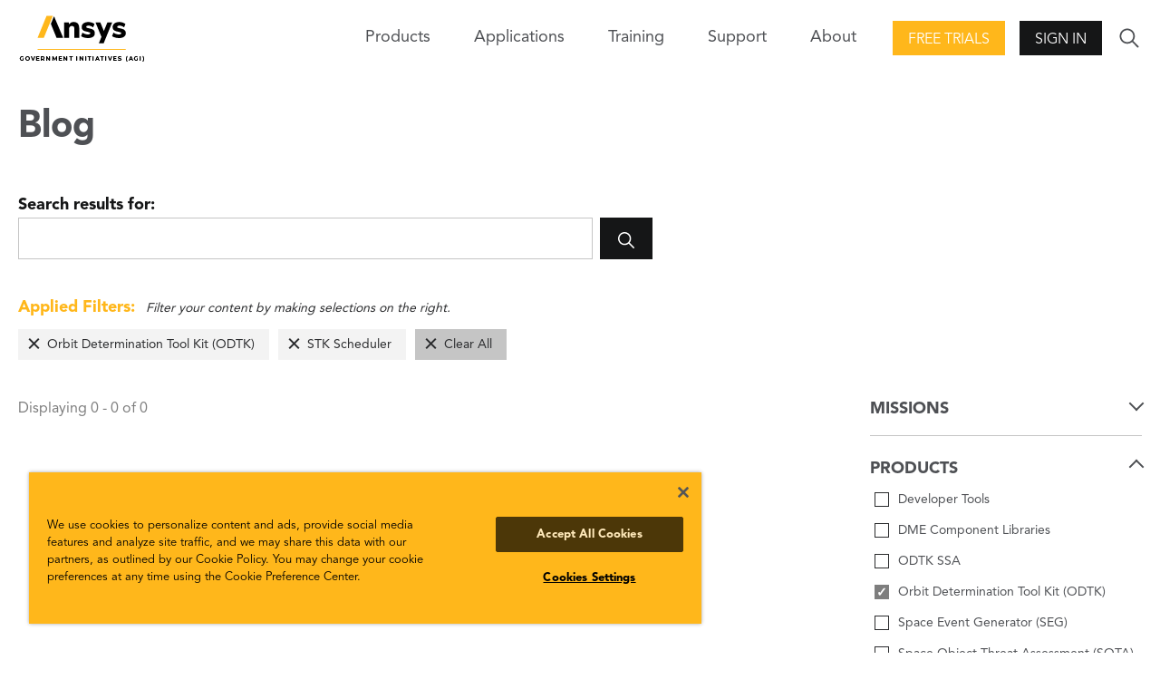

--- FILE ---
content_type: text/javascript; charset=utf-8
request_url: https://www.agi.com/bundles/site?v=4IaA4Ic4CnXbRDaN06y7CfI9mr7TXlYaOUTjXeCHhTs1
body_size: 110767
content:
!function(){"use strict";try{document.querySelector(":scope *")}catch(e){!function(e){var t=/:scope(?![\w-])/gi,n=o(e.querySelector);e.querySelector=function(e){return n.apply(this,arguments)};var r=o(e.querySelectorAll);if(e.querySelectorAll=function(e){return r.apply(this,arguments)},e.matches){var i=o(e.matches);e.matches=function(e){return i.apply(this,arguments)}}if(e.closest){var a=o(e.closest);e.closest=function(e){return a.apply(this,arguments)}}function o(e){return function(n){var r=n&&t.test(n);if(r){var i="q"+Math.floor(9e6*Math.random())+1e6;arguments[0]=n.replace(t,"["+i+"]"),this.setAttribute(i,"");var a=e.apply(this,arguments);return this.removeAttribute(i),a}return e.apply(this,arguments)}}}(Element.prototype)}var e,t;!function(){function e(e){for(var t=[];e=e.parentNode||e.host||e.defaultView;)t.push(e);return t}function t(e){return function(t){var n=void 0!==t.getAttribute?t.getAttribute("class")||"":void 0;void 0!==n&&-1===n.indexOf(e)&&t.setAttribute("class",n.concat(" ",e).trim())}}var n=["\n","\t"," ","\r"];try{document.querySelector(":focus-within")}catch(r){return function(){function r(r){if(!i){window.requestAnimationFrame((function(){i=!1,"blur"===r.type&&Array.prototype.slice.call(e(r.target)).forEach(function(e){return function(t){var r=void 0!==t.getAttribute?t.getAttribute("class")||"":void 0;if(r){var i=r.indexOf(e);0<=i&&(0===i||0<=n.indexOf(r.charAt(i-1)))&&(""===(r=r.replace(e,"").trim())?t.removeAttribute("class"):t.setAttribute("class",r))}}}("focus-within")),"focus"===r.type&&Array.prototype.slice.call(e(r.target)).forEach(t("focus-within"))}));var i=!0}}return document.addEventListener("focus",r,!0),document.addEventListener("blur",r,!0),t("js-focus-within")(document.body),!0}()}}(),t={},function(e,t){function n(){this._delay=0,this._endDelay=0,this._fill="none",this._iterationStart=0,this._iterations=1,this._duration=0,this._playbackRate=1,this._direction="normal",this._easing="linear",this._easingFunction=p}function r(){return e.isDeprecated("Invalid timing inputs","2016-03-02","TypeError exceptions will be thrown instead.",!0)}function i(t,r,i){var a=new n;return r&&(a.fill="both",a.duration="auto"),"number"!=typeof t||isNaN(t)?void 0!==t&&Object.getOwnPropertyNames(t).forEach((function(n){if("auto"!=t[n]){if(("number"==typeof a[n]||"duration"==n)&&("number"!=typeof t[n]||isNaN(t[n])))return;if("fill"==n&&-1==u.indexOf(t[n]))return;if("direction"==n&&-1==d.indexOf(t[n]))return;if("playbackRate"==n&&1!==t[n]&&e.isDeprecated("AnimationEffectTiming.playbackRate","2014-11-28","Use Animation.playbackRate instead."))return;a[n]=t[n]}})):a.duration=t,a}function a(e,t,n,r){return e<0||e>1||n<0||n>1?p:function(i){function a(e,t,n){return 3*e*(1-n)*(1-n)*n+3*t*(1-n)*n*n+n*n*n}if(i<=0){var o=0;return e>0?o=t/e:!t&&n>0&&(o=r/n),o*i}if(i>=1){var s=0;return n<1?s=(r-1)/(n-1):1==n&&e<1&&(s=(t-1)/(e-1)),1+s*(i-1)}for(var l=0,c=1;l<c;){var u=(l+c)/2,d=a(e,n,u);if(Math.abs(i-d)<1e-5)return a(t,r,u);d<i?l=u:c=u}return a(t,r,u)}}function o(e,t){return function(n){if(n>=1)return 1;var r=1/e;return(n+=t*r)-n%r}}function s(e){g||(g=document.createElement("div").style),g.animationTimingFunction="",g.animationTimingFunction=e;var t=g.animationTimingFunction;if(""==t&&r())throw new TypeError(e+" is not a valid value for easing");return t}function l(e){if("linear"==e)return p;var t=b.exec(e);if(t)return a.apply(this,t.slice(1).map(Number));var n=w.exec(e);if(n)return o(Number(n[1]),m);var r=x.exec(e);return r?o(Number(r[1]),{start:f,middle:h,end:m}[r[2]]):v[e]||p}function c(e,t,n){if(null==t)return T;var r=n.delay+e+n.endDelay;return t<Math.min(n.delay,r)?S:t>=Math.min(n.delay+e,r)?E:C}var u="backwards|forwards|both|none".split("|"),d="reverse|alternate|alternate-reverse".split("|"),p=function(e){return e};n.prototype={_setMember:function(t,n){this["_"+t]=n,this._effect&&(this._effect._timingInput[t]=n,this._effect._timing=e.normalizeTimingInput(this._effect._timingInput),this._effect.activeDuration=e.calculateActiveDuration(this._effect._timing),this._effect._animation&&this._effect._animation._rebuildUnderlyingAnimation())},get playbackRate(){return this._playbackRate},set delay(e){this._setMember("delay",e)},get delay(){return this._delay},set endDelay(e){this._setMember("endDelay",e)},get endDelay(){return this._endDelay},set fill(e){this._setMember("fill",e)},get fill(){return this._fill},set iterationStart(e){if((isNaN(e)||e<0)&&r())throw new TypeError("iterationStart must be a non-negative number, received: "+e);this._setMember("iterationStart",e)},get iterationStart(){return this._iterationStart},set duration(e){if("auto"!=e&&(isNaN(e)||e<0)&&r())throw new TypeError("duration must be non-negative or auto, received: "+e);this._setMember("duration",e)},get duration(){return this._duration},set direction(e){this._setMember("direction",e)},get direction(){return this._direction},set easing(e){this._easingFunction=l(s(e)),this._setMember("easing",e)},get easing(){return this._easing},set iterations(e){if((isNaN(e)||e<0)&&r())throw new TypeError("iterations must be non-negative, received: "+e);this._setMember("iterations",e)},get iterations(){return this._iterations}};var f=1,h=.5,m=0,v={ease:a(.25,.1,.25,1),"ease-in":a(.42,0,1,1),"ease-out":a(0,0,.58,1),"ease-in-out":a(.42,0,.58,1),"step-start":o(1,f),"step-middle":o(1,h),"step-end":o(1,m)},g=null,y="\\s*(-?\\d+\\.?\\d*|-?\\.\\d+)\\s*",b=new RegExp("cubic-bezier\\("+y+","+y+","+y+","+y+"\\)"),w=/steps\(\s*(\d+)\s*\)/,x=/steps\(\s*(\d+)\s*,\s*(start|middle|end)\s*\)/,T=0,S=1,E=2,C=3;e.cloneTimingInput=function(e){if("number"==typeof e)return e;var t={};for(var n in e)t[n]=e[n];return t},e.makeTiming=i,e.numericTimingToObject=function(e){return"number"==typeof e&&(e=isNaN(e)?{duration:0}:{duration:e}),e},e.normalizeTimingInput=function(t,n){return i(t=e.numericTimingToObject(t),n)},e.calculateActiveDuration=function(e){return Math.abs(function(e){return 0===e.duration||0===e.iterations?0:e.duration*e.iterations}(e)/e.playbackRate)},e.calculateIterationProgress=function(e,t,n){var r=c(e,t,n),i=function(e,t,n,r,i){switch(r){case S:return"backwards"==t||"both"==t?0:null;case C:return n-i;case E:return"forwards"==t||"both"==t?e:null;case T:return null}}(e,n.fill,t,r,n.delay);if(null===i)return null;var a=function(e,t,n,r,i){var a=i;return 0===e?t!==S&&(a+=n):a+=r/e,a}(n.duration,r,n.iterations,i,n.iterationStart),o=function(e,t,n,r,i,a){var o=e===1/0?t%1:e%1;return 0!==o||n!==E||0===r||0===i&&0!==a||(o=1),o}(a,n.iterationStart,r,n.iterations,i,n.duration),s=function(e,t,n,r){return e===E&&t===1/0?1/0:1===n?Math.floor(r)-1:Math.floor(r)}(r,n.iterations,o,a),l=function(e,t,n){var r=e;if("normal"!==e&&"reverse"!==e){var i=t;"alternate-reverse"===e&&(i+=1),r="normal",i!==1/0&&i%2!=0&&(r="reverse")}return"normal"===r?n:1-n}(n.direction,s,o);return n._easingFunction(l)},e.calculatePhase=c,e.normalizeEasing=s,e.parseEasingFunction=l}(e={}),function(e,t){function n(e,t){return e in l&&l[e][t]||t}function r(e,t,r){if(!function(e){return"display"===e||0===e.lastIndexOf("animation",0)||0===e.lastIndexOf("transition",0)}(e)){var i=a[e];if(i)for(var s in o.style[e]=t,i){var l=i[s],c=o.style[l];r[l]=n(l,c)}else r[e]=n(e,t)}}function i(e){var t=[];for(var n in e)if(!(n in["easing","offset","composite"])){var r=e[n];Array.isArray(r)||(r=[r]);for(var i,a=r.length,o=0;o<a;o++)(i={}).offset="offset"in e?e.offset:1==a?1:o/(a-1),"easing"in e&&(i.easing=e.easing),"composite"in e&&(i.composite=e.composite),i[n]=r[o],t.push(i)}return t.sort((function(e,t){return e.offset-t.offset})),t}var a={background:["backgroundImage","backgroundPosition","backgroundSize","backgroundRepeat","backgroundAttachment","backgroundOrigin","backgroundClip","backgroundColor"],border:["borderTopColor","borderTopStyle","borderTopWidth","borderRightColor","borderRightStyle","borderRightWidth","borderBottomColor","borderBottomStyle","borderBottomWidth","borderLeftColor","borderLeftStyle","borderLeftWidth"],borderBottom:["borderBottomWidth","borderBottomStyle","borderBottomColor"],borderColor:["borderTopColor","borderRightColor","borderBottomColor","borderLeftColor"],borderLeft:["borderLeftWidth","borderLeftStyle","borderLeftColor"],borderRadius:["borderTopLeftRadius","borderTopRightRadius","borderBottomRightRadius","borderBottomLeftRadius"],borderRight:["borderRightWidth","borderRightStyle","borderRightColor"],borderTop:["borderTopWidth","borderTopStyle","borderTopColor"],borderWidth:["borderTopWidth","borderRightWidth","borderBottomWidth","borderLeftWidth"],flex:["flexGrow","flexShrink","flexBasis"],font:["fontFamily","fontSize","fontStyle","fontVariant","fontWeight","lineHeight"],margin:["marginTop","marginRight","marginBottom","marginLeft"],outline:["outlineColor","outlineStyle","outlineWidth"],padding:["paddingTop","paddingRight","paddingBottom","paddingLeft"]},o=document.createElementNS("http://www.w3.org/1999/xhtml","div"),s={thin:"1px",medium:"3px",thick:"5px"},l={borderBottomWidth:s,borderLeftWidth:s,borderRightWidth:s,borderTopWidth:s,fontSize:{"xx-small":"60%","x-small":"75%",small:"89%",medium:"100%",large:"120%","x-large":"150%","xx-large":"200%"},fontWeight:{normal:"400",bold:"700"},outlineWidth:s,textShadow:{none:"0px 0px 0px transparent"},boxShadow:{none:"0px 0px 0px 0px transparent"}};e.convertToArrayForm=i,e.normalizeKeyframes=function(t){if(null==t)return[];window.Symbol&&Symbol.iterator&&Array.prototype.from&&t[Symbol.iterator]&&(t=Array.from(t)),Array.isArray(t)||(t=i(t));for(var n=t.map((function(t){var n={};for(var i in t){var a=t[i];if("offset"==i){if(null!=a){if(a=Number(a),!isFinite(a))throw new TypeError("Keyframe offsets must be numbers.");if(a<0||a>1)throw new TypeError("Keyframe offsets must be between 0 and 1.")}}else if("composite"==i){if("add"==a||"accumulate"==a)throw{type:DOMException.NOT_SUPPORTED_ERR,name:"NotSupportedError",message:"add compositing is not supported"};if("replace"!=a)throw new TypeError("Invalid composite mode "+a+".")}else a="easing"==i?e.normalizeEasing(a):""+a;r(i,a,n)}return null==n.offset&&(n.offset=null),null==n.easing&&(n.easing="linear"),n})),a=!0,o=-1/0,s=0;s<n.length;s++){var l=n[s].offset;if(null!=l){if(l<o)throw new TypeError("Keyframes are not loosely sorted by offset. Sort or specify offsets.");o=l}else a=!1}return n=n.filter((function(e){return e.offset>=0&&e.offset<=1})),a||function(){var e=n.length;null==n[e-1].offset&&(n[e-1].offset=1),e>1&&null==n[0].offset&&(n[0].offset=0);for(var t=0,r=n[0].offset,i=1;i<e;i++){var a=n[i].offset;if(null!=a){for(var o=1;o<i-t;o++)n[t+o].offset=r+(a-r)*o/(i-t);t=i,r=a}}}(),n}}(e),function(e){var t={};e.isDeprecated=function(e,n,r,i){var a=i?"are":"is",o=new Date,s=new Date(n);return s.setMonth(s.getMonth()+3),!(o<s&&(e in t||console.warn("Web Animations: "+e+" "+a+" deprecated and will stop working on "+s.toDateString()+". "+r),t[e]=!0,1))},e.deprecated=function(t,n,r,i){var a=i?"are":"is";if(e.isDeprecated(t,n,r,i))throw new Error(t+" "+a+" no longer supported. "+r)}}(e),function(){if(document.documentElement.animate){var n=document.documentElement.animate([],0),r=!0;if(n&&(r=!1,"play|currentTime|pause|reverse|playbackRate|cancel|finish|startTime|playState".split("|").forEach((function(e){void 0===n[e]&&(r=!0)}))),!r)return}!function(e,t,n){t.convertEffectInput=function(n){var r=function(e){for(var t={},n=0;n<e.length;n++)for(var r in e[n])if("offset"!=r&&"easing"!=r&&"composite"!=r){var i={offset:e[n].offset,easing:e[n].easing,value:e[n][r]};t[r]=t[r]||[],t[r].push(i)}for(var a in t){var o=t[a];if(0!=o[0].offset||1!=o[o.length-1].offset)throw{type:DOMException.NOT_SUPPORTED_ERR,name:"NotSupportedError",message:"Partial keyframes are not supported"}}return t}(e.normalizeKeyframes(n)),i=function(n){var r=[];for(var i in n)for(var a=n[i],o=0;o<a.length-1;o++){var s=o,l=o+1,c=a[s].offset,u=a[l].offset,d=c,p=u;0==o&&(d=-1/0,0==u&&(l=s)),o==a.length-2&&(p=1/0,1==c&&(s=l)),r.push({applyFrom:d,applyTo:p,startOffset:a[s].offset,endOffset:a[l].offset,easingFunction:e.parseEasingFunction(a[s].easing),property:i,interpolation:t.propertyInterpolation(i,a[s].value,a[l].value)})}return r.sort((function(e,t){return e.startOffset-t.startOffset})),r}(r);return function(e,n){if(null!=n)i.filter((function(e){return n>=e.applyFrom&&n<e.applyTo})).forEach((function(r){var i=n-r.startOffset,a=r.endOffset-r.startOffset,o=0==a?0:r.easingFunction(i/a);t.apply(e,r.property,r.interpolation(o))}));else for(var a in r)"offset"!=a&&"easing"!=a&&"composite"!=a&&t.clear(e,a)}}}(e,t),function(e,t,n){function r(e){return e.replace(/-(.)/g,(function(e,t){return t.toUpperCase()}))}function i(e,t,n){a[n]=a[n]||[],a[n].push([e,t])}var a={};t.addPropertiesHandler=function(e,t,n){for(var a=0;a<n.length;a++)i(e,t,r(n[a]))};var o={backgroundColor:"transparent",backgroundPosition:"0% 0%",borderBottomColor:"currentColor",borderBottomLeftRadius:"0px",borderBottomRightRadius:"0px",borderBottomWidth:"3px",borderLeftColor:"currentColor",borderLeftWidth:"3px",borderRightColor:"currentColor",borderRightWidth:"3px",borderSpacing:"2px",borderTopColor:"currentColor",borderTopLeftRadius:"0px",borderTopRightRadius:"0px",borderTopWidth:"3px",bottom:"auto",clip:"rect(0px, 0px, 0px, 0px)",color:"black",fontSize:"100%",fontWeight:"400",height:"auto",left:"auto",letterSpacing:"normal",lineHeight:"120%",marginBottom:"0px",marginLeft:"0px",marginRight:"0px",marginTop:"0px",maxHeight:"none",maxWidth:"none",minHeight:"0px",minWidth:"0px",opacity:"1.0",outlineColor:"invert",outlineOffset:"0px",outlineWidth:"3px",paddingBottom:"0px",paddingLeft:"0px",paddingRight:"0px",paddingTop:"0px",right:"auto",strokeDasharray:"none",strokeDashoffset:"0px",textIndent:"0px",textShadow:"0px 0px 0px transparent",top:"auto",transform:"",verticalAlign:"0px",visibility:"visible",width:"auto",wordSpacing:"normal",zIndex:"auto"};t.propertyInterpolation=function(n,i,s){var l=n;/-/.test(n)&&!e.isDeprecated("Hyphenated property names","2016-03-22","Use camelCase instead.",!0)&&(l=r(n)),"initial"!=i&&"initial"!=s||("initial"==i&&(i=o[l]),"initial"==s&&(s=o[l]));for(var c=i==s?[]:a[l],u=0;c&&u<c.length;u++){var d=c[u][0](i),p=c[u][0](s);if(void 0!==d&&void 0!==p){var f=c[u][1](d,p);if(f){var h=t.Interpolation.apply(null,f);return function(e){return 0==e?i:1==e?s:h(e)}}}}return t.Interpolation(!1,!0,(function(e){return e?s:i}))}}(e,t),function(e,t,n){t.KeyframeEffect=function(n,r,i,a){var o,s=function(t){var n=e.calculateActiveDuration(t),r=function(r){return e.calculateIterationProgress(n,r,t)};return r._totalDuration=t.delay+n+t.endDelay,r}(e.normalizeTimingInput(i)),l=t.convertEffectInput(r),c=function(){l(n,o)};return c._update=function(e){return null!==(o=s(e))},c._clear=function(){l(n,null)},c._hasSameTarget=function(e){return n===e},c._target=n,c._totalDuration=s._totalDuration,c._id=a,c}}(e,t),function(e,t){function n(e,t,n){n.enumerable=!0,n.configurable=!0,Object.defineProperty(e,t,n)}function r(e){this._element=e,this._surrogateStyle=document.createElementNS("http://www.w3.org/1999/xhtml","div").style,this._style=e.style,this._length=0,this._isAnimatedProperty={},this._updateSvgTransformAttr=function(e,t){return!(!t.namespaceURI||-1==t.namespaceURI.indexOf("/svg"))&&(a in e||(e[a]=/Trident|MSIE|IEMobile|Edge|Android 4/i.test(e.navigator.userAgent)),e[a])}(window,e),this._savedTransformAttr=null;for(var t=0;t<this._style.length;t++){var n=this._style[t];this._surrogateStyle[n]=this._style[n]}this._updateIndices()}function i(e){if(!e._webAnimationsPatchedStyle){var t=new r(e);try{n(e,"style",{get:function(){return t}})}catch(t){e.style._set=function(t,n){e.style[t]=n},e.style._clear=function(t){e.style[t]=""}}e._webAnimationsPatchedStyle=e.style}}var a="_webAnimationsUpdateSvgTransformAttr",o={cssText:1,length:1,parentRule:1},s={getPropertyCSSValue:1,getPropertyPriority:1,getPropertyValue:1,item:1,removeProperty:1,setProperty:1},l={removeProperty:1,setProperty:1};for(var c in r.prototype={get cssText(){return this._surrogateStyle.cssText},set cssText(e){for(var t={},n=0;n<this._surrogateStyle.length;n++)t[this._surrogateStyle[n]]=!0;for(this._surrogateStyle.cssText=e,this._updateIndices(),n=0;n<this._surrogateStyle.length;n++)t[this._surrogateStyle[n]]=!0;for(var r in t)this._isAnimatedProperty[r]||this._style.setProperty(r,this._surrogateStyle.getPropertyValue(r))},get length(){return this._surrogateStyle.length},get parentRule(){return this._style.parentRule},_updateIndices:function(){for(;this._length<this._surrogateStyle.length;)Object.defineProperty(this,this._length,{configurable:!0,enumerable:!1,get:function(e){return function(){return this._surrogateStyle[e]}}(this._length)}),this._length++;for(;this._length>this._surrogateStyle.length;)this._length--,Object.defineProperty(this,this._length,{configurable:!0,enumerable:!1,value:void 0})},_set:function(t,n){this._style[t]=n,this._isAnimatedProperty[t]=!0,this._updateSvgTransformAttr&&"transform"==e.unprefixedPropertyName(t)&&(null==this._savedTransformAttr&&(this._savedTransformAttr=this._element.getAttribute("transform")),this._element.setAttribute("transform",e.transformToSvgMatrix(n)))},_clear:function(t){this._style[t]=this._surrogateStyle[t],this._updateSvgTransformAttr&&"transform"==e.unprefixedPropertyName(t)&&(this._savedTransformAttr?this._element.setAttribute("transform",this._savedTransformAttr):this._element.removeAttribute("transform"),this._savedTransformAttr=null),delete this._isAnimatedProperty[t]}},s)r.prototype[c]=function(e,t){return function(){var n=this._surrogateStyle[e].apply(this._surrogateStyle,arguments);return t&&(this._isAnimatedProperty[arguments[0]]||this._style[e].apply(this._style,arguments),this._updateIndices()),n}}(c,c in l);for(var u in document.documentElement.style)u in o||u in s||function(e){n(r.prototype,e,{get:function(){return this._surrogateStyle[e]},set:function(t){this._surrogateStyle[e]=t,this._updateIndices(),this._isAnimatedProperty[e]||(this._style[e]=t)}})}(u);e.apply=function(t,n,r){i(t),t.style._set(e.propertyName(n),r)},e.clear=function(t,n){t._webAnimationsPatchedStyle&&t.style._clear(e.propertyName(n))}}(t),function(e){window.Element.prototype.animate=function(t,n){var r="";return n&&n.id&&(r=n.id),e.timeline._play(e.KeyframeEffect(this,t,n,r))}}(t),function(e,t){function n(e,t,r){if("number"==typeof e&&"number"==typeof t)return e*(1-r)+t*r;if("boolean"==typeof e&&"boolean"==typeof t)return r<.5?e:t;if(e.length==t.length){for(var i=[],a=0;a<e.length;a++)i.push(n(e[a],t[a],r));return i}throw"Mismatched interpolation arguments "+e+":"+t}e.Interpolation=function(e,t,r){return function(i){return r(n(e,t,i))}}}(t),function(e,t){var n=function(){function e(e,t){for(var n=[[0,0,0,0],[0,0,0,0],[0,0,0,0],[0,0,0,0]],r=0;r<4;r++)for(var i=0;i<4;i++)for(var a=0;a<4;a++)n[r][i]+=t[r][a]*e[a][i];return n}return function(t,n,r,i,a){for(var o=[[1,0,0,0],[0,1,0,0],[0,0,1,0],[0,0,0,1]],s=0;s<4;s++)o[s][3]=a[s];for(s=0;s<3;s++)for(var l=0;l<3;l++)o[3][s]+=t[l]*o[l][s];var c=i[0],u=i[1],d=i[2],p=i[3],f=[[1,0,0,0],[0,1,0,0],[0,0,1,0],[0,0,0,1]];f[0][0]=1-2*(u*u+d*d),f[0][1]=2*(c*u-d*p),f[0][2]=2*(c*d+u*p),f[1][0]=2*(c*u+d*p),f[1][1]=1-2*(c*c+d*d),f[1][2]=2*(u*d-c*p),f[2][0]=2*(c*d-u*p),f[2][1]=2*(u*d+c*p),f[2][2]=1-2*(c*c+u*u),o=e(o,f);var h=[[1,0,0,0],[0,1,0,0],[0,0,1,0],[0,0,0,1]];for(r[2]&&(h[2][1]=r[2],o=e(o,h)),r[1]&&(h[2][1]=0,h[2][0]=r[0],o=e(o,h)),r[0]&&(h[2][0]=0,h[1][0]=r[0],o=e(o,h)),s=0;s<3;s++)for(l=0;l<3;l++)o[s][l]*=n[s];return function(e){return 0==e[0][2]&&0==e[0][3]&&0==e[1][2]&&0==e[1][3]&&0==e[2][0]&&0==e[2][1]&&1==e[2][2]&&0==e[2][3]&&0==e[3][2]&&1==e[3][3]}(o)?[o[0][0],o[0][1],o[1][0],o[1][1],o[3][0],o[3][1]]:o[0].concat(o[1],o[2],o[3])}}();e.composeMatrix=n,e.quat=function(t,n,r){var i=e.dot(t,n);i=function(e,t,n){return Math.max(Math.min(e,n),t)}(i,-1,1);var a=[];if(1===i)a=t;else for(var o=Math.acos(i),s=1*Math.sin(r*o)/Math.sqrt(1-i*i),l=0;l<4;l++)a.push(t[l]*(Math.cos(r*o)-i*s)+n[l]*s);return a}}(t),function(e,t,n){e.sequenceNumber=0;var r=function(e,t,n){this.target=e,this.currentTime=t,this.timelineTime=n,this.type="finish",this.bubbles=!1,this.cancelable=!1,this.currentTarget=e,this.defaultPrevented=!1,this.eventPhase=Event.AT_TARGET,this.timeStamp=Date.now()};t.Animation=function(t){this.id="",t&&t._id&&(this.id=t._id),this._sequenceNumber=e.sequenceNumber++,this._currentTime=0,this._startTime=null,this._paused=!1,this._playbackRate=1,this._inTimeline=!0,this._finishedFlag=!0,this.onfinish=null,this._finishHandlers=[],this._effect=t,this._inEffect=this._effect._update(0),this._idle=!0,this._currentTimePending=!1},t.Animation.prototype={_ensureAlive:function(){this.playbackRate<0&&0===this.currentTime?this._inEffect=this._effect._update(-1):this._inEffect=this._effect._update(this.currentTime),this._inTimeline||!this._inEffect&&this._finishedFlag||(this._inTimeline=!0,t.timeline._animations.push(this))},_tickCurrentTime:function(e,t){e!=this._currentTime&&(this._currentTime=e,this._isFinished&&!t&&(this._currentTime=this._playbackRate>0?this._totalDuration:0),this._ensureAlive())},get currentTime(){return this._idle||this._currentTimePending?null:this._currentTime},set currentTime(e){e=+e,isNaN(e)||(t.restart(),this._paused||null==this._startTime||(this._startTime=this._timeline.currentTime-e/this._playbackRate),this._currentTimePending=!1,this._currentTime!=e&&(this._idle&&(this._idle=!1,this._paused=!0),this._tickCurrentTime(e,!0),t.applyDirtiedAnimation(this)))},get startTime(){return this._startTime},set startTime(e){e=+e,isNaN(e)||this._paused||this._idle||(this._startTime=e,this._tickCurrentTime((this._timeline.currentTime-this._startTime)*this.playbackRate),t.applyDirtiedAnimation(this))},get playbackRate(){return this._playbackRate},set playbackRate(e){if(e!=this._playbackRate){var n=this.currentTime;this._playbackRate=e,this._startTime=null,"paused"!=this.playState&&"idle"!=this.playState&&(this._finishedFlag=!1,this._idle=!1,this._ensureAlive(),t.applyDirtiedAnimation(this)),null!=n&&(this.currentTime=n)}},get _isFinished(){return!this._idle&&(this._playbackRate>0&&this._currentTime>=this._totalDuration||this._playbackRate<0&&this._currentTime<=0)},get _totalDuration(){return this._effect._totalDuration},get playState(){return this._idle?"idle":null==this._startTime&&!this._paused&&0!=this.playbackRate||this._currentTimePending?"pending":this._paused?"paused":this._isFinished?"finished":"running"},_rewind:function(){if(this._playbackRate>=0)this._currentTime=0;else{if(!(this._totalDuration<1/0))throw new DOMException("Unable to rewind negative playback rate animation with infinite duration","InvalidStateError");this._currentTime=this._totalDuration}},play:function(){this._paused=!1,(this._isFinished||this._idle)&&(this._rewind(),this._startTime=null),this._finishedFlag=!1,this._idle=!1,this._ensureAlive(),t.applyDirtiedAnimation(this)},pause:function(){this._isFinished||this._paused||this._idle?this._idle&&(this._rewind(),this._idle=!1):this._currentTimePending=!0,this._startTime=null,this._paused=!0},finish:function(){this._idle||(this.currentTime=this._playbackRate>0?this._totalDuration:0,this._startTime=this._totalDuration-this.currentTime,this._currentTimePending=!1,t.applyDirtiedAnimation(this))},cancel:function(){this._inEffect&&(this._inEffect=!1,this._idle=!0,this._paused=!1,this._finishedFlag=!0,this._currentTime=0,this._startTime=null,this._effect._update(null),t.applyDirtiedAnimation(this))},reverse:function(){this.playbackRate*=-1,this.play()},addEventListener:function(e,t){"function"==typeof t&&"finish"==e&&this._finishHandlers.push(t)},removeEventListener:function(e,t){if("finish"==e){var n=this._finishHandlers.indexOf(t);n>=0&&this._finishHandlers.splice(n,1)}},_fireEvents:function(e){if(this._isFinished){if(!this._finishedFlag){var t=new r(this,this._currentTime,e),n=this._finishHandlers.concat(this.onfinish?[this.onfinish]:[]);setTimeout((function(){n.forEach((function(e){e.call(t.target,t)}))}),0),this._finishedFlag=!0}}else this._finishedFlag=!1},_tick:function(e,t){this._idle||this._paused||(null==this._startTime?t&&(this.startTime=e-this._currentTime/this.playbackRate):this._isFinished||this._tickCurrentTime((e-this._startTime)*this.playbackRate)),t&&(this._currentTimePending=!1,this._fireEvents(e))},get _needsTick(){return this.playState in{pending:1,running:1}||!this._finishedFlag},_targetAnimations:function(){var e=this._effect._target;return e._activeAnimations||(e._activeAnimations=[]),e._activeAnimations},_markTarget:function(){var e=this._targetAnimations();-1===e.indexOf(this)&&e.push(this)},_unmarkTarget:function(){var e=this._targetAnimations(),t=e.indexOf(this);-1!==t&&e.splice(t,1)}}}(e,t),function(e,t,n){function r(e){var t=c;c=[],e<m.currentTime&&(e=m.currentTime),m._animations.sort(i),m._animations=s(e,!0,m._animations)[0],t.forEach((function(t){t[1](e)})),o()}function i(e,t){return e._sequenceNumber-t._sequenceNumber}function a(){this._animations=[],this.currentTime=window.performance&&performance.now?performance.now():0}function o(){f.forEach((function(e){e()})),f.length=0}function s(e,n,r){h=!0,p=!1,t.timeline.currentTime=e,d=!1;var i=[],a=[],o=[],s=[];return r.forEach((function(t){t._tick(e,n),t._inEffect?(a.push(t._effect),t._markTarget()):(i.push(t._effect),t._unmarkTarget()),t._needsTick&&(d=!0);var r=t._inEffect||t._needsTick;t._inTimeline=r,r?o.push(t):s.push(t)})),f.push.apply(f,i),f.push.apply(f,a),d&&requestAnimationFrame((function(){})),h=!1,[o,s]}var l=window.requestAnimationFrame,c=[],u=0;window.requestAnimationFrame=function(e){var t=u++;return 0==c.length&&l(r),c.push([t,e]),t},window.cancelAnimationFrame=function(e){c.forEach((function(t){t[0]==e&&(t[1]=function(){})}))},a.prototype={_play:function(n){n._timing=e.normalizeTimingInput(n.timing);var r=new t.Animation(n);return r._idle=!1,r._timeline=this,this._animations.push(r),t.restart(),t.applyDirtiedAnimation(r),r}};var d=!1,p=!1;t.restart=function(){return d||(d=!0,requestAnimationFrame((function(){})),p=!0),p},t.applyDirtiedAnimation=function(e){if(!h){e._markTarget();var n=e._targetAnimations();n.sort(i),s(t.timeline.currentTime,!1,n.slice())[1].forEach((function(e){var t=m._animations.indexOf(e);-1!==t&&m._animations.splice(t,1)})),o()}};var f=[],h=!1,m=new a;t.timeline=m}(e,t),function(e,t){function n(e,t){for(var n=0,r=0;r<e.length;r++)n+=e[r]*t[r];return n}function r(e,t){return[e[0]*t[0]+e[4]*t[1]+e[8]*t[2]+e[12]*t[3],e[1]*t[0]+e[5]*t[1]+e[9]*t[2]+e[13]*t[3],e[2]*t[0]+e[6]*t[1]+e[10]*t[2]+e[14]*t[3],e[3]*t[0]+e[7]*t[1]+e[11]*t[2]+e[15]*t[3],e[0]*t[4]+e[4]*t[5]+e[8]*t[6]+e[12]*t[7],e[1]*t[4]+e[5]*t[5]+e[9]*t[6]+e[13]*t[7],e[2]*t[4]+e[6]*t[5]+e[10]*t[6]+e[14]*t[7],e[3]*t[4]+e[7]*t[5]+e[11]*t[6]+e[15]*t[7],e[0]*t[8]+e[4]*t[9]+e[8]*t[10]+e[12]*t[11],e[1]*t[8]+e[5]*t[9]+e[9]*t[10]+e[13]*t[11],e[2]*t[8]+e[6]*t[9]+e[10]*t[10]+e[14]*t[11],e[3]*t[8]+e[7]*t[9]+e[11]*t[10]+e[15]*t[11],e[0]*t[12]+e[4]*t[13]+e[8]*t[14]+e[12]*t[15],e[1]*t[12]+e[5]*t[13]+e[9]*t[14]+e[13]*t[15],e[2]*t[12]+e[6]*t[13]+e[10]*t[14]+e[14]*t[15],e[3]*t[12]+e[7]*t[13]+e[11]*t[14]+e[15]*t[15]]}function i(e){var t=e.rad||0;return((e.deg||0)/360+(e.grad||0)/400+(e.turn||0))*(2*Math.PI)+t}function a(e){switch(e.t){case"rotatex":var t=i(e.d[0]);return[1,0,0,0,0,Math.cos(t),Math.sin(t),0,0,-Math.sin(t),Math.cos(t),0,0,0,0,1];case"rotatey":return t=i(e.d[0]),[Math.cos(t),0,-Math.sin(t),0,0,1,0,0,Math.sin(t),0,Math.cos(t),0,0,0,0,1];case"rotate":case"rotatez":return t=i(e.d[0]),[Math.cos(t),Math.sin(t),0,0,-Math.sin(t),Math.cos(t),0,0,0,0,1,0,0,0,0,1];case"rotate3d":var n=e.d[0],r=e.d[1],a=e.d[2],o=(t=i(e.d[3]),n*n+r*r+a*a);if(0===o)n=1,r=0,a=0;else if(1!==o){var s=Math.sqrt(o);n/=s,r/=s,a/=s}var l=Math.sin(t/2),c=l*Math.cos(t/2),u=l*l;return[1-2*(r*r+a*a)*u,2*(n*r*u+a*c),2*(n*a*u-r*c),0,2*(n*r*u-a*c),1-2*(n*n+a*a)*u,2*(r*a*u+n*c),0,2*(n*a*u+r*c),2*(r*a*u-n*c),1-2*(n*n+r*r)*u,0,0,0,0,1];case"scale":return[e.d[0],0,0,0,0,e.d[1],0,0,0,0,1,0,0,0,0,1];case"scalex":return[e.d[0],0,0,0,0,1,0,0,0,0,1,0,0,0,0,1];case"scaley":return[1,0,0,0,0,e.d[0],0,0,0,0,1,0,0,0,0,1];case"scalez":return[1,0,0,0,0,1,0,0,0,0,e.d[0],0,0,0,0,1];case"scale3d":return[e.d[0],0,0,0,0,e.d[1],0,0,0,0,e.d[2],0,0,0,0,1];case"skew":var d=i(e.d[0]),p=i(e.d[1]);return[1,Math.tan(p),0,0,Math.tan(d),1,0,0,0,0,1,0,0,0,0,1];case"skewx":return t=i(e.d[0]),[1,0,0,0,Math.tan(t),1,0,0,0,0,1,0,0,0,0,1];case"skewy":return t=i(e.d[0]),[1,Math.tan(t),0,0,0,1,0,0,0,0,1,0,0,0,0,1];case"translate":return[1,0,0,0,0,1,0,0,0,0,1,0,n=e.d[0].px||0,r=e.d[1].px||0,0,1];case"translatex":return[1,0,0,0,0,1,0,0,0,0,1,0,n=e.d[0].px||0,0,0,1];case"translatey":return[1,0,0,0,0,1,0,0,0,0,1,0,0,r=e.d[0].px||0,0,1];case"translatez":return[1,0,0,0,0,1,0,0,0,0,1,0,0,0,a=e.d[0].px||0,1];case"translate3d":return[1,0,0,0,0,1,0,0,0,0,1,0,n=e.d[0].px||0,r=e.d[1].px||0,a=e.d[2].px||0,1];case"perspective":return[1,0,0,0,0,1,0,0,0,0,1,e.d[0].px?-1/e.d[0].px:0,0,0,0,1];case"matrix":return[e.d[0],e.d[1],0,0,e.d[2],e.d[3],0,0,0,0,1,0,e.d[4],e.d[5],0,1];case"matrix3d":return e.d}}function o(e){return 0===e.length?[1,0,0,0,0,1,0,0,0,0,1,0,0,0,0,1]:e.map(a).reduce(r)}var s=function(){function e(e){return e[0][0]*e[1][1]*e[2][2]+e[1][0]*e[2][1]*e[0][2]+e[2][0]*e[0][1]*e[1][2]-e[0][2]*e[1][1]*e[2][0]-e[1][2]*e[2][1]*e[0][0]-e[2][2]*e[0][1]*e[1][0]}function t(e){var t=r(e);return[e[0]/t,e[1]/t,e[2]/t]}function r(e){return Math.sqrt(e[0]*e[0]+e[1]*e[1]+e[2]*e[2])}function i(e,t,n,r){return[n*e[0]+r*t[0],n*e[1]+r*t[1],n*e[2]+r*t[2]]}return function(a){var o=[a.slice(0,4),a.slice(4,8),a.slice(8,12),a.slice(12,16)];if(1!==o[3][3])return null;for(var s=[],l=0;l<4;l++)s.push(o[l].slice());for(l=0;l<3;l++)s[l][3]=0;if(0===e(s))return null;var c,u=[];o[0][3]||o[1][3]||o[2][3]?(u.push(o[0][3]),u.push(o[1][3]),u.push(o[2][3]),u.push(o[3][3]),c=function(e,t){for(var n=[],r=0;r<4;r++){for(var i=0,a=0;a<4;a++)i+=e[a]*t[a][r];n.push(i)}return n}(u,function(e){return[[e[0][0],e[1][0],e[2][0],e[3][0]],[e[0][1],e[1][1],e[2][1],e[3][1]],[e[0][2],e[1][2],e[2][2],e[3][2]],[e[0][3],e[1][3],e[2][3],e[3][3]]]}(function(t){for(var n=1/e(t),r=t[0][0],i=t[0][1],a=t[0][2],o=t[1][0],s=t[1][1],l=t[1][2],c=t[2][0],u=t[2][1],d=t[2][2],p=[[(s*d-l*u)*n,(a*u-i*d)*n,(i*l-a*s)*n,0],[(l*c-o*d)*n,(r*d-a*c)*n,(a*o-r*l)*n,0],[(o*u-s*c)*n,(c*i-r*u)*n,(r*s-i*o)*n,0]],f=[],h=0;h<3;h++){for(var m=0,v=0;v<3;v++)m+=t[3][v]*p[v][h];f.push(m)}return f.push(1),p.push(f),p}(s)))):c=[0,0,0,1];var d=o[3].slice(0,3),p=[];p.push(o[0].slice(0,3));var f=[];f.push(r(p[0])),p[0]=t(p[0]);var h=[];p.push(o[1].slice(0,3)),h.push(n(p[0],p[1])),p[1]=i(p[1],p[0],1,-h[0]),f.push(r(p[1])),p[1]=t(p[1]),h[0]/=f[1],p.push(o[2].slice(0,3)),h.push(n(p[0],p[2])),p[2]=i(p[2],p[0],1,-h[1]),h.push(n(p[1],p[2])),p[2]=i(p[2],p[1],1,-h[2]),f.push(r(p[2])),p[2]=t(p[2]),h[1]/=f[2],h[2]/=f[2];var m=function(e,t){return[e[1]*t[2]-e[2]*t[1],e[2]*t[0]-e[0]*t[2],e[0]*t[1]-e[1]*t[0]]}(p[1],p[2]);if(n(p[0],m)<0)for(l=0;l<3;l++)f[l]*=-1,p[l][0]*=-1,p[l][1]*=-1,p[l][2]*=-1;var v,g,y=p[0][0]+p[1][1]+p[2][2]+1;return y>1e-4?(v=.5/Math.sqrt(y),g=[(p[2][1]-p[1][2])*v,(p[0][2]-p[2][0])*v,(p[1][0]-p[0][1])*v,.25/v]):p[0][0]>p[1][1]&&p[0][0]>p[2][2]?g=[.25*(v=2*Math.sqrt(1+p[0][0]-p[1][1]-p[2][2])),(p[0][1]+p[1][0])/v,(p[0][2]+p[2][0])/v,(p[2][1]-p[1][2])/v]:p[1][1]>p[2][2]?(v=2*Math.sqrt(1+p[1][1]-p[0][0]-p[2][2]),g=[(p[0][1]+p[1][0])/v,.25*v,(p[1][2]+p[2][1])/v,(p[0][2]-p[2][0])/v]):(v=2*Math.sqrt(1+p[2][2]-p[0][0]-p[1][1]),g=[(p[0][2]+p[2][0])/v,(p[1][2]+p[2][1])/v,.25*v,(p[1][0]-p[0][1])/v]),[d,f,h,g,c]}}();e.dot=n,e.makeMatrixDecomposition=function(e){return[s(o(e))]},e.transformListToMatrix=o}(t),function(e){function t(e,t){var n=e.exec(t);if(n)return[n=e.ignoreCase?n[0].toLowerCase():n[0],t.substr(n.length)]}function n(e,t){var n=e(t=t.replace(/^\s*/,""));if(n)return[n[0],n[1].replace(/^\s*/,"")]}function r(e,t,n,r,i){for(var a=[],o=[],s=[],l=function(e,t){for(var n=e,r=t;n&&r;)n>r?n%=r:r%=n;return e*t/(n+r)}(r.length,i.length),c=0;c<l;c++){var u=t(r[c%r.length],i[c%i.length]);if(!u)return;a.push(u[0]),o.push(u[1]),s.push(u[2])}return[a,o,function(t){var r=t.map((function(e,t){return s[t](e)})).join(n);return e?e(r):r}]}e.consumeToken=t,e.consumeTrimmed=n,e.consumeRepeated=function(e,r,i){e=n.bind(null,e);for(var a=[];;){var o=e(i);if(!o)return[a,i];if(a.push(o[0]),!(o=t(r,i=o[1]))||""==o[1])return[a,i];i=o[1]}},e.consumeParenthesised=function(e,t){for(var n=0,r=0;r<t.length&&(!/\s|,/.test(t[r])||0!=n);r++)if("("==t[r])n++;else if(")"==t[r]&&(0==--n&&r++,n<=0))break;var i=e(t.substr(0,r));return null==i?void 0:[i,t.substr(r)]},e.ignore=function(e){return function(t){var n=e(t);return n&&(n[0]=void 0),n}},e.optional=function(e,t){return function(n){return e(n)||[t,n]}},e.consumeList=function(t,n){for(var r=[],i=0;i<t.length;i++){var a=e.consumeTrimmed(t[i],n);if(!a||""==a[0])return;void 0!==a[0]&&r.push(a[0]),n=a[1]}if(""==n)return r},e.mergeNestedRepeated=r.bind(null,null),e.mergeWrappedNestedRepeated=r,e.mergeList=function(e,t,n){for(var r=[],i=[],a=[],o=0,s=0;s<n.length;s++)if("function"==typeof n[s]){var l=n[s](e[o],t[o++]);r.push(l[0]),i.push(l[1]),a.push(l[2])}else!function(e){r.push(!1),i.push(!1),a.push((function(){return n[e]}))}(s);return[r,i,function(e){for(var t="",n=0;n<e.length;n++)t+=a[n](e[n]);return t}]}}(t),function(e){function t(t){var n={inset:!1,lengths:[],color:null},r=e.consumeRepeated((function(t){var r=e.consumeToken(/^inset/i,t);return r?(n.inset=!0,r):(r=e.consumeLengthOrPercent(t))?(n.lengths.push(r[0]),r):(r=e.consumeColor(t))?(n.color=r[0],r):void 0}),/^/,t);if(r&&r[0].length)return[n,r[1]]}var n=function(t,n,r,i){function a(e){return{inset:e,color:[0,0,0,0],lengths:[{px:0},{px:0},{px:0},{px:0}]}}for(var o=[],s=[],l=0;l<r.length||l<i.length;l++){var c=r[l]||a(i[l].inset),u=i[l]||a(r[l].inset);o.push(c),s.push(u)}return e.mergeNestedRepeated(t,n,o,s)}.bind(null,(function(t,n){for(;t.lengths.length<Math.max(t.lengths.length,n.lengths.length);)t.lengths.push({px:0});for(;n.lengths.length<Math.max(t.lengths.length,n.lengths.length);)n.lengths.push({px:0});if(t.inset==n.inset&&!!t.color==!!n.color){for(var r,i=[],a=[[],0],o=[[],0],s=0;s<t.lengths.length;s++){var l=e.mergeDimensions(t.lengths[s],n.lengths[s],2==s);a[0].push(l[0]),o[0].push(l[1]),i.push(l[2])}if(t.color&&n.color){var c=e.mergeColors(t.color,n.color);a[1]=c[0],o[1]=c[1],r=c[2]}return[a,o,function(e){for(var n=t.inset?"inset ":" ",a=0;a<i.length;a++)n+=i[a](e[0][a])+" ";return r&&(n+=r(e[1])),n}]}}),", ");e.addPropertiesHandler((function(n){var r=e.consumeRepeated(t,/^,/,n);if(r&&""==r[1])return r[0]}),n,["box-shadow","text-shadow"])}(t),function(e,t){function n(e){return e.toFixed(3).replace(/0+$/,"").replace(/\.$/,"")}function r(e,t,n){return Math.min(t,Math.max(e,n))}function i(e){if(/^\s*[-+]?(\d*\.)?\d+\s*$/.test(e))return Number(e)}function a(e,t){return function(i,a){return[i,a,function(i){return n(r(e,t,i))}]}}function o(e){var t=e.trim().split(/\s*[\s,]\s*/);if(0!==t.length){for(var n=[],r=0;r<t.length;r++){var a=i(t[r]);if(void 0===a)return;n.push(a)}return n}}e.clamp=r,e.addPropertiesHandler(o,(function(e,t){if(e.length==t.length)return[e,t,function(e){return e.map(n).join(" ")}]}),["stroke-dasharray"]),e.addPropertiesHandler(i,a(0,1/0),["border-image-width","line-height"]),e.addPropertiesHandler(i,a(0,1),["opacity","shape-image-threshold"]),e.addPropertiesHandler(i,(function(e,t){if(0!=e)return a(0,1/0)(e,t)}),["flex-grow","flex-shrink"]),e.addPropertiesHandler(i,(function(e,t){return[e,t,function(e){return Math.round(r(1,1/0,e))}]}),["orphans","widows"]),e.addPropertiesHandler(i,(function(e,t){return[e,t,Math.round]}),["z-index"]),e.parseNumber=i,e.parseNumberList=o,e.mergeNumbers=function(e,t){return[e,t,n]},e.numberToString=n}(t),function(e,t){e.addPropertiesHandler(String,(function(e,t){if("visible"==e||"visible"==t)return[0,1,function(n){return n<=0?e:n>=1?t:"visible"}]}),["visibility"])}(t),function(e,t){function n(e){e=e.trim(),a.fillStyle="#000",a.fillStyle=e;var t=a.fillStyle;if(a.fillStyle="#fff",a.fillStyle=e,t==a.fillStyle){a.fillRect(0,0,1,1);var n=a.getImageData(0,0,1,1).data;a.clearRect(0,0,1,1);var r=n[3]/255;return[n[0]*r,n[1]*r,n[2]*r,r]}}function r(t,n){return[t,n,function(t){function n(e){return Math.max(0,Math.min(255,e))}if(t[3])for(var r=0;r<3;r++)t[r]=Math.round(n(t[r]/t[3]));return t[3]=e.numberToString(e.clamp(0,1,t[3])),"rgba("+t.join(",")+")"}]}var i=document.createElementNS("http://www.w3.org/1999/xhtml","canvas");i.width=i.height=1;var a=i.getContext("2d");e.addPropertiesHandler(n,r,["background-color","border-bottom-color","border-left-color","border-right-color","border-top-color","color","fill","flood-color","lighting-color","outline-color","stop-color","stroke","text-decoration-color"]),e.consumeColor=e.consumeParenthesised.bind(null,n),e.mergeColors=r}(t),function(e,t){function n(e){function t(){var t=o.exec(e);a=t?t[0]:void 0}function n(){if("("!==a)return function(){var e=Number(a);return t(),e}();t();var e=i();return")"!==a?NaN:(t(),e)}function r(){for(var e=n();"*"===a||"/"===a;){var r=a;t();var i=n();"*"===r?e*=i:e/=i}return e}function i(){for(var e=r();"+"===a||"-"===a;){var n=a;t();var i=r();"+"===n?e+=i:e-=i}return e}var a,o=/([\+\-\w\.]+|[\(\)\*\/])/g;return t(),i()}function r(e,t){if("0"==(t=t.trim().toLowerCase())&&"px".search(e)>=0)return{px:0};if(/^[^(]*$|^calc/.test(t)){t=t.replace(/calc\(/g,"(");var r={};t=t.replace(e,(function(e){return r[e]=null,"U"+e}));for(var i="U("+e.source+")",a=t.replace(/[-+]?(\d*\.)?\d+([Ee][-+]?\d+)?/g,"N").replace(new RegExp("N"+i,"g"),"D").replace(/\s[+-]\s/g,"O").replace(/\s/g,""),o=[/N\*(D)/g,/(N|D)[*\/]N/g,/(N|D)O\1/g,/\((N|D)\)/g],s=0;s<o.length;)o[s].test(a)?(a=a.replace(o[s],"$1"),s=0):s++;if("D"==a){for(var l in r){var c=n(t.replace(new RegExp("U"+l,"g"),"").replace(new RegExp(i,"g"),"*0"));if(!isFinite(c))return;r[l]=c}return r}}}function i(e,t){return a(e,t,!0)}function a(t,n,r){var i,a=[];for(i in t)a.push(i);for(i in n)a.indexOf(i)<0&&a.push(i);return t=a.map((function(e){return t[e]||0})),n=a.map((function(e){return n[e]||0})),[t,n,function(t){var n=t.map((function(n,i){return 1==t.length&&r&&(n=Math.max(n,0)),e.numberToString(n)+a[i]})).join(" + ");return t.length>1?"calc("+n+")":n}]}var o="px|em|ex|ch|rem|vw|vh|vmin|vmax|cm|mm|in|pt|pc",s=r.bind(null,new RegExp(o,"g")),l=r.bind(null,new RegExp(o+"|%","g")),c=r.bind(null,/deg|rad|grad|turn/g);e.parseLength=s,e.parseLengthOrPercent=l,e.consumeLengthOrPercent=e.consumeParenthesised.bind(null,l),e.parseAngle=c,e.mergeDimensions=a;var u=e.consumeParenthesised.bind(null,s),d=e.consumeRepeated.bind(void 0,u,/^/),p=e.consumeRepeated.bind(void 0,d,/^,/);e.consumeSizePairList=p;var f=e.mergeNestedRepeated.bind(void 0,i," "),h=e.mergeNestedRepeated.bind(void 0,f,",");e.mergeNonNegativeSizePair=f,e.addPropertiesHandler((function(e){var t=p(e);if(t&&""==t[1])return t[0]}),h,["background-size"]),e.addPropertiesHandler(l,i,["border-bottom-width","border-image-width","border-left-width","border-right-width","border-top-width","flex-basis","font-size","height","line-height","max-height","max-width","outline-width","width"]),e.addPropertiesHandler(l,a,["border-bottom-left-radius","border-bottom-right-radius","border-top-left-radius","border-top-right-radius","bottom","left","letter-spacing","margin-bottom","margin-left","margin-right","margin-top","min-height","min-width","outline-offset","padding-bottom","padding-left","padding-right","padding-top","perspective","right","shape-margin","stroke-dashoffset","text-indent","top","vertical-align","word-spacing"])}(t),function(e,t){function n(t){return e.consumeLengthOrPercent(t)||e.consumeToken(/^auto/,t)}function r(t){var r=e.consumeList([e.ignore(e.consumeToken.bind(null,/^rect/)),e.ignore(e.consumeToken.bind(null,/^\(/)),e.consumeRepeated.bind(null,n,/^,/),e.ignore(e.consumeToken.bind(null,/^\)/))],t);if(r&&4==r[0].length)return r[0]}var i=e.mergeWrappedNestedRepeated.bind(null,(function(e){return"rect("+e+")"}),(function(t,n){return"auto"==t||"auto"==n?[!0,!1,function(r){var i=r?t:n;if("auto"==i)return"auto";var a=e.mergeDimensions(i,i);return a[2](a[0])}]:e.mergeDimensions(t,n)}),", ");e.parseBox=r,e.mergeBoxes=i,e.addPropertiesHandler(r,i,["clip"])}(t),function(e,t){function n(e){return function(t){var n=0;return e.map((function(e){return e===c?t[n++]:e}))}}function r(e){return e}function i(t){if("none"==(t=t.toLowerCase().trim()))return[];for(var n,r=/\s*(\w+)\(([^)]*)\)/g,i=[],a=0;n=r.exec(t);){if(n.index!=a)return;a=n.index+n[0].length;var o=n[1],s=p[o];if(!s)return;var l=n[2].split(","),c=s[0];if(c.length<l.length)return;for(var f=[],h=0;h<c.length;h++){var m,v=l[h],g=c[h];if(void 0===(m=v?{A:function(t){return"0"==t.trim()?d:e.parseAngle(t)},N:e.parseNumber,T:e.parseLengthOrPercent,L:e.parseLength}[g.toUpperCase()](v):{a:d,n:f[0],t:u}[g]))return;f.push(m)}if(i.push({t:o,d:f}),r.lastIndex==t.length)return i}}function a(e){return e.toFixed(6).replace(".000000","")}function o(t,n){if(t.decompositionPair!==n){t.decompositionPair=n;var r=e.makeMatrixDecomposition(t)}if(n.decompositionPair!==t){n.decompositionPair=t;var i=e.makeMatrixDecomposition(n)}return null==r[0]||null==i[0]?[[!1],[!0],function(e){return e?n[0].d:t[0].d}]:(r[0].push(0),i[0].push(1),[r,i,function(t){var n=e.quat(r[0][3],i[0][3],t[5]);return e.composeMatrix(t[0],t[1],t[2],n,t[4]).map(a).join(",")}])}function s(e){return e.replace(/[xy]/,"")}function l(e){return e.replace(/(x|y|z|3d)?$/,"3d")}var c=null,u={px:0},d={deg:0},p={matrix:["NNNNNN",[c,c,0,0,c,c,0,0,0,0,1,0,c,c,0,1],r],matrix3d:["NNNNNNNNNNNNNNNN",r],rotate:["A"],rotatex:["A"],rotatey:["A"],rotatez:["A"],rotate3d:["NNNA"],perspective:["L"],scale:["Nn",n([c,c,1]),r],scalex:["N",n([c,1,1]),n([c,1])],scaley:["N",n([1,c,1]),n([1,c])],scalez:["N",n([1,1,c])],scale3d:["NNN",r],skew:["Aa",null,r],skewx:["A",null,n([c,d])],skewy:["A",null,n([d,c])],translate:["Tt",n([c,c,u]),r],translatex:["T",n([c,u,u]),n([c,u])],translatey:["T",n([u,c,u]),n([u,c])],translatez:["L",n([u,u,c])],translate3d:["TTL",r]};e.addPropertiesHandler(i,(function(t,n){var r=e.makeMatrixDecomposition&&!0,i=!1;if(!t.length||!n.length){t.length||(i=!0,t=n,n=[]);for(var a=0;a<t.length;a++){var c=t[a].t,u=t[a].d,d="scale"==c.substr(0,5)?1:0;n.push({t:c,d:u.map((function(e){if("number"==typeof e)return d;var t={};for(var n in e)t[n]=d;return t}))})}}var f=function(e,t){return"perspective"==e&&"perspective"==t||("matrix"==e||"matrix3d"==e)&&("matrix"==t||"matrix3d"==t)},h=[],m=[],v=[];if(t.length!=n.length){if(!r)return;h=[(S=o(t,n))[0]],m=[S[1]],v=[["matrix",[S[2]]]]}else for(a=0;a<t.length;a++){var g=t[a].t,y=n[a].t,b=t[a].d,w=n[a].d,x=p[g],T=p[y];if(f(g,y)){if(!r)return;var S=o([t[a]],[n[a]]);h.push(S[0]),m.push(S[1]),v.push(["matrix",[S[2]]])}else{if(g==y)c=g;else if(x[2]&&T[2]&&s(g)==s(y))c=s(g),b=x[2](b),w=T[2](w);else{if(!x[1]||!T[1]||l(g)!=l(y)){if(!r)return;h=[(S=o(t,n))[0]],m=[S[1]],v=[["matrix",[S[2]]]];break}c=l(g),b=x[1](b),w=T[1](w)}for(var E=[],C=[],k=[],M=0;M<b.length;M++)S=("number"==typeof b[M]?e.mergeNumbers:e.mergeDimensions)(b[M],w[M]),E[M]=S[0],C[M]=S[1],k.push(S[2]);h.push(E),m.push(C),v.push([c,k])}}if(i){var _=h;h=m,m=_}return[h,m,function(e){return e.map((function(e,t){var n=e.map((function(e,n){return v[t][1][n](e)})).join(",");return"matrix"==v[t][0]&&16==n.split(",").length&&(v[t][0]="matrix3d"),v[t][0]+"("+n+")"})).join(" ")}]}),["transform"]),e.transformToSvgMatrix=function(t){var n=e.transformListToMatrix(i(t));return"matrix("+a(n[0])+" "+a(n[1])+" "+a(n[4])+" "+a(n[5])+" "+a(n[12])+" "+a(n[13])+")"}}(t),function(e){function t(t){return t=100*Math.round(t/100),400===(t=e.clamp(100,900,t))?"normal":700===t?"bold":String(t)}e.addPropertiesHandler((function(e){var t=Number(e);if(!(isNaN(t)||t<100||t>900||t%100!=0))return t}),(function(e,n){return[e,n,t]}),["font-weight"])}(t),function(e){function t(e){var t={};for(var n in e)t[n]=-e[n];return t}function n(t){return e.consumeToken(/^(left|center|right|top|bottom)\b/i,t)||e.consumeLengthOrPercent(t)}function r(t,r){var i=e.consumeRepeated(n,/^/,r);if(i&&""==i[1]){var o=i[0];if(o[0]=o[0]||"center",o[1]=o[1]||"center",3==t&&(o[2]=o[2]||{px:0}),o.length==t){if(/top|bottom/.test(o[0])||/left|right/.test(o[1])){var s=o[0];o[0]=o[1],o[1]=s}if(/left|right|center|Object/.test(o[0])&&/top|bottom|center|Object/.test(o[1]))return o.map((function(e){return"object"==typeof e?e:a[e]}))}}}function i(r){var i=e.consumeRepeated(n,/^/,r);if(i){for(var o=i[0],s=[{"%":50},{"%":50}],l=0,c=!1,u=0;u<o.length;u++){var d=o[u];"string"==typeof d?(c=/bottom|right/.test(d),s[l={left:0,right:0,center:l,top:1,bottom:1}[d]]=a[d],"center"==d&&l++):(c&&((d=t(d))["%"]=(d["%"]||0)+100),s[l]=d,l++,c=!1)}return[s,i[1]]}}var a={left:{"%":0},center:{"%":50},right:{"%":100},top:{"%":0},bottom:{"%":100}},o=e.mergeNestedRepeated.bind(null,e.mergeDimensions," ");e.addPropertiesHandler(r.bind(null,3),o,["transform-origin"]),e.addPropertiesHandler(r.bind(null,2),o,["perspective-origin"]),e.consumePosition=i,e.mergeOffsetList=o;var s=e.mergeNestedRepeated.bind(null,o,", ");e.addPropertiesHandler((function(t){var n=e.consumeRepeated(i,/^,/,t);if(n&&""==n[1])return n[0]}),s,["background-position","object-position"])}(t),function(e){var t=e.consumeParenthesised.bind(null,e.parseLengthOrPercent),n=e.consumeRepeated.bind(void 0,t,/^/),r=e.mergeNestedRepeated.bind(void 0,e.mergeDimensions," "),i=e.mergeNestedRepeated.bind(void 0,r,",");e.addPropertiesHandler((function(r){var i=e.consumeToken(/^circle/,r);if(i&&i[0])return["circle"].concat(e.consumeList([e.ignore(e.consumeToken.bind(void 0,/^\(/)),t,e.ignore(e.consumeToken.bind(void 0,/^at/)),e.consumePosition,e.ignore(e.consumeToken.bind(void 0,/^\)/))],i[1]));var a=e.consumeToken(/^ellipse/,r);if(a&&a[0])return["ellipse"].concat(e.consumeList([e.ignore(e.consumeToken.bind(void 0,/^\(/)),n,e.ignore(e.consumeToken.bind(void 0,/^at/)),e.consumePosition,e.ignore(e.consumeToken.bind(void 0,/^\)/))],a[1]));var o=e.consumeToken(/^polygon/,r);return o&&o[0]?["polygon"].concat(e.consumeList([e.ignore(e.consumeToken.bind(void 0,/^\(/)),e.optional(e.consumeToken.bind(void 0,/^nonzero\s*,|^evenodd\s*,/),"nonzero,"),e.consumeSizePairList,e.ignore(e.consumeToken.bind(void 0,/^\)/))],o[1])):void 0}),(function(t,n){if(t[0]===n[0])return"circle"==t[0]?e.mergeList(t.slice(1),n.slice(1),["circle(",e.mergeDimensions," at ",e.mergeOffsetList,")"]):"ellipse"==t[0]?e.mergeList(t.slice(1),n.slice(1),["ellipse(",e.mergeNonNegativeSizePair," at ",e.mergeOffsetList,")"]):"polygon"==t[0]&&t[1]==n[1]?e.mergeList(t.slice(2),n.slice(2),["polygon(",t[1],i,")"]):void 0}),["shape-outside"])}(t),function(e,t){function n(e,t){t.concat([e]).forEach((function(t){t in document.documentElement.style&&(r[e]=t),i[t]=e}))}var r={},i={};n("transform",["webkitTransform","msTransform"]),n("transformOrigin",["webkitTransformOrigin"]),n("perspective",["webkitPerspective"]),n("perspectiveOrigin",["webkitPerspectiveOrigin"]),e.propertyName=function(e){return r[e]||e},e.unprefixedPropertyName=function(e){return i[e]||e}}(t)}(),function(){if(void 0===document.createElement("div").animate([]).oncancel){if(window.performance&&performance.now)var e=function(){return performance.now()};else e=function(){return Date.now()};var t=function(e,t,n){this.target=e,this.currentTime=t,this.timelineTime=n,this.type="cancel",this.bubbles=!1,this.cancelable=!1,this.currentTarget=e,this.defaultPrevented=!1,this.eventPhase=Event.AT_TARGET,this.timeStamp=Date.now()},n=window.Element.prototype.animate;window.Element.prototype.animate=function(r,i){var a=n.call(this,r,i);a._cancelHandlers=[],a.oncancel=null;var o=a.cancel;a.cancel=function(){o.call(this);var n=new t(this,null,e()),r=this._cancelHandlers.concat(this.oncancel?[this.oncancel]:[]);setTimeout((function(){r.forEach((function(e){e.call(n.target,n)}))}),0)};var s=a.addEventListener;a.addEventListener=function(e,t){"function"==typeof t&&"cancel"==e?this._cancelHandlers.push(t):s.call(this,e,t)};var l=a.removeEventListener;return a.removeEventListener=function(e,t){if("cancel"==e){var n=this._cancelHandlers.indexOf(t);n>=0&&this._cancelHandlers.splice(n,1)}else l.call(this,e,t)},a}}}(),function(e){var t=document.documentElement,n=null,r=!1;try{var i="0"==getComputedStyle(t).getPropertyValue("opacity")?"1":"0";(n=t.animate({opacity:[i,i]},{duration:1})).currentTime=0,r=getComputedStyle(t).getPropertyValue("opacity")==i}catch(e){}finally{n&&n.cancel()}if(!r){var a=window.Element.prototype.animate;window.Element.prototype.animate=function(t,n){return window.Symbol&&Symbol.iterator&&Array.prototype.from&&t[Symbol.iterator]&&(t=Array.from(t)),Array.isArray(t)||null===t||(t=e.convertToArrayForm(t)),a.call(this,t,n)}}}(e);var n="undefined"!=typeof globalThis?globalThis:"undefined"!=typeof window?window:"undefined"!=typeof global?global:"undefined"!=typeof self?self:{};function r(e){return e&&e.__esModule&&Object.prototype.hasOwnProperty.call(e,"default")?e.default:e}function i(e){var t={exports:{}};return e(t,t.exports),t.exports}var a,o,s=function(e){return e&&e.Math==Math&&e},l=s("object"==typeof globalThis&&globalThis)||s("object"==typeof window&&window)||s("object"==typeof self&&self)||s("object"==typeof n&&n)||function(){return this}()||Function("return this")(),c=function(e){try{return!!e()}catch(e){return!0}},u=!c((function(){var e=function(){}.bind();return"function"!=typeof e||e.hasOwnProperty("prototype")})),d=u,p=Function.prototype,f=p.apply,h=p.call,m="object"==typeof Reflect&&Reflect.apply||(d?h.bind(f):function(){return h.apply(f,arguments)}),v=Function.prototype,g=v.call,y=d&&v.bind.bind(g,g),b=d?y:function(e){return function(){return g.apply(e,arguments)}},w=b,x=w({}.toString),T=w("".slice),S=function(e){return T(x(e),8,-1)},E="object"==typeof document&&document.all,C={all:E,IS_HTMLDDA:void 0===E&&void 0!==E},k=C.all,M=C.IS_HTMLDDA?function(e){return"function"==typeof e||e===k}:function(e){return"function"==typeof e},_=!c((function(){return 7!=Object.defineProperty({},1,{get:function(){return 7}})[1]})),L=Function.prototype.call,A=d?L.bind(L):function(){return L.apply(L,arguments)},P={}.propertyIsEnumerable,O=Object.getOwnPropertyDescriptor,D={f:O&&!P.call({1:2},1)?function(e){var t=O(this,e);return!!t&&t.enumerable}:P},z=Object,N=w("".split),I=c((function(){return!z("z").propertyIsEnumerable(0)}))?function(e){return"String"==S(e)?N(e,""):z(e)}:z,j=function(e){return null==e},R=TypeError,q=I,F=function(e){if(j(e))throw R("Can't call method on "+e);return e},H=M,B=C.all,G=C.IS_HTMLDDA?function(e){return"object"==typeof e?null!==e:H(e)||e===B}:function(e){return"object"==typeof e?null!==e:H(e)},V={},Y=l,W=function(e){return H(e)?e:void 0},X=w({}.isPrototypeOf),U="undefined"!=typeof navigator&&String(navigator.userAgent)||"",K=Y.process,J=Y.Deno,Z=K&&K.versions||J&&J.version,Q=Z&&Z.v8;Q&&(o=(a=Q.split("."))[0]>0&&a[0]<4?1:+(a[0]+a[1])),!o&&U&&(!(a=U.match(/Edge\/(\d+)/))||a[1]>=74)&&(a=U.match(/Chrome\/(\d+)/))&&(o=+a[1]);var ee=o,te=!!Object.getOwnPropertySymbols&&!c((function(){var e=Symbol();return!String(e)||!(Object(e)instanceof Symbol)||!Symbol.sham&&ee&&ee<41})),ne=te,re=ne&&!Symbol.sham&&"symbol"==typeof Symbol.iterator,ie=function(e,t){return arguments.length<2?W(V[e])||W(Y[e]):V[e]&&V[e][t]||Y[e]&&Y[e][t]},ae=X,oe=re,se=Object,le=oe?function(e){return"symbol"==typeof e}:function(e){var t=ie("Symbol");return H(t)&&ae(t.prototype,se(e))},ce=String,ue=function(e){try{return ce(e)}catch(e){return"Object"}},de=TypeError,pe=function(e){if(H(e))return e;throw de(ue(e)+" is not a function")},fe=A,he=G,me=TypeError,ve=Object.defineProperty,ge=function(e,t){try{ve(Y,e,{value:t,configurable:!0,writable:!0})}catch(n){Y[e]=t}return t},ye="__core-js_shared__",be=Y[ye]||ge(ye,{}),we=!0,xe=be,Te=i((function(e){(e.exports=function(e,t){return xe[e]||(xe[e]=void 0!==t?t:{})})("versions",[]).push({version:"3.27.2",mode:"pure",copyright:"© 2014-2023 Denis Pushkarev (zloirock.ru)",license:"https://github.com/zloirock/core-js/blob/v3.27.2/LICENSE",source:"https://github.com/zloirock/core-js"})})),Se=Object,Ee=function(e){return Se(F(e))},Ce=w({}.hasOwnProperty),ke=Object.hasOwn||function(e,t){return Ce(Ee(e),t)},Me=0,_e=Math.random(),Le=w(1..toString),Ae=Te,Pe=ke,$e=function(e){return"Symbol("+(void 0===e?"":e)+")_"+Le(++Me+_e,36)},Oe=Y.Symbol,De=Ae("wks"),ze=oe?Oe.for||Oe:Oe&&Oe.withoutSetter||$e,Ne=le,Ie=function(e,t){var n=e[t];return j(n)?void 0:pe(n)},je=function(e,t){var n,r;if("string"===t&&H(n=e.toString)&&!he(r=fe(n,e)))return r;if(H(n=e.valueOf)&&!he(r=fe(n,e)))return r;if("string"!==t&&H(n=e.toString)&&!he(r=fe(n,e)))return r;throw me("Can't convert object to primitive value")},Re=function(e){return Pe(De,e)||(De[e]=ne&&Pe(Oe,e)?Oe[e]:ze("Symbol."+e)),De[e]},qe=TypeError,Fe=Re("toPrimitive"),He=function(e,t){if(!he(e)||Ne(e))return e;var n,r=Ie(e,Fe);if(r){if(void 0===t&&(t="default"),n=fe(r,e,t),!he(n)||Ne(n))return n;throw qe("Can't convert object to primitive value")}return void 0===t&&(t="number"),je(e,t)},Be=Y.document,Ge=he(Be)&&he(Be.createElement),Ve=_,Ye=function(e){return Ge?Be.createElement(e):{}},We=!Ve&&!c((function(){return 7!=Object.defineProperty(Ye("div"),"a",{get:function(){return 7}}).a})),Xe=D,Ue=function(e,t){return{enumerable:!(1&e),configurable:!(2&e),writable:!(4&e),value:t}},Ke=function(e){return q(F(e))},Je=function(e){var t=He(e,"string");return Ne(t)?t:t+""},Ze=We,Qe=Object.getOwnPropertyDescriptor,et={f:Ve?Qe:function(e,t){if(e=Ke(e),t=Je(t),Ze)try{return Qe(e,t)}catch(e){}if(Pe(e,t))return Ue(!fe(Xe.f,e,t),e[t])}},tt=/#|\.prototype\./,nt=function(e,t){var n=it[rt(e)];return n==ot||n!=at&&(H(t)?c(t):!!t)},rt=nt.normalize=function(e){return String(e).replace(tt,".").toLowerCase()},it=nt.data={},at=nt.NATIVE="N",ot=nt.POLYFILL="P",st=nt,lt=function(e){if("Function"===S(e))return w(e)},ct=lt(lt.bind),ut=Ve&&c((function(){return 42!=Object.defineProperty((function(){}),"prototype",{value:42,writable:!1}).prototype})),dt=String,pt=TypeError,ft=ut,ht=function(e){if(he(e))return e;throw pt(dt(e)+" is not an object")},mt=TypeError,vt=Object.defineProperty,gt=Object.getOwnPropertyDescriptor,yt="enumerable",bt="configurable",wt="writable",xt={f:Ve?ft?function(e,t,n){if(ht(e),t=Je(t),ht(n),"function"==typeof e&&"prototype"===t&&"value"in n&&wt in n&&!n[wt]){var r=gt(e,t);r&&r[wt]&&(e[t]=n.value,n={configurable:bt in n?n[bt]:r[bt],enumerable:yt in n?n[yt]:r[yt],writable:!1})}return vt(e,t,n)}:vt:function(e,t,n){if(ht(e),t=Je(t),ht(n),Ze)try{return vt(e,t,n)}catch(e){}if("get"in n||"set"in n)throw mt("Accessors not supported");return"value"in n&&(e[t]=n.value),e}},Tt=m,St=et,Et=st,Ct=function(e,t){return pe(e),void 0===t?e:d?ct(e,t):function(){return e.apply(t,arguments)}},kt=Ve?function(e,t,n){return xt.f(e,t,Ue(1,n))}:function(e,t,n){return e[t]=n,e},Mt=St.f,_t=function(e){var t=function(n,r,i){if(this instanceof t){switch(arguments.length){case 0:return new e;case 1:return new e(n);case 2:return new e(n,r)}return new e(n,r,i)}return Tt(e,this,arguments)};return t.prototype=e.prototype,t},Lt=Array.isArray||function(e){return"Array"==S(e)},At=function(e,t){var n,r,i,a,o,s,l,c,u,d=e.target,p=e.global,f=e.stat,h=e.proto,m=p?Y:f?Y[d]:(Y[d]||{}).prototype,v=p?V:V[d]||kt(V,d,{})[d],g=v.prototype;for(a in t)r=!(n=Et(p?a:d+(f?".":"#")+a,e.forced))&&m&&Pe(m,a),s=v[a],r&&(l=e.dontCallGetSet?(u=Mt(m,a))&&u.value:m[a]),o=r&&l?l:t[a],r&&typeof s==typeof o||(c=e.bind&&r?Ct(o,Y):e.wrap&&r?_t(o):h&&H(o)?lt(o):o,(e.sham||o&&o.sham||s&&s.sham)&&kt(c,"sham",!0),kt(v,a,c),h&&(Pe(V,i=d+"Prototype")||kt(V,i,{}),kt(V[i],a,o),e.real&&g&&(n||!g[a])&&kt(g,a,o)))},Pt=Lt;At({target:"Array",stat:!0},{isArray:Pt});var $t=V.Array.isArray,Ot=$t;function Dt(e,t){(null==t||t>e.length)&&(t=e.length);for(var n=0,r=new Array(t);n<t;n++)r[n]=e[n];return r}var zt=Math.ceil,Nt=Math.floor,It=Math.trunc||function(e){var t=+e;return(t>0?Nt:zt)(t)},jt=function(e){var t=+e;return t!=t||0===t?0:It(t)},Rt=Math.min,qt=function(e){return e>0?Rt(jt(e),9007199254740991):0},Ft=TypeError,Ht={};Ht[Re("toStringTag")]="z";var Bt="[object z]"===String(Ht),Gt=Re("toStringTag"),Vt=Object,Yt="Arguments"==S(function(){return arguments}()),Wt=Bt?S:function(e){var t,n,r;return void 0===e?"Undefined":null===e?"Null":"string"==typeof(n=function(e,t){try{return e[t]}catch(e){}}(t=Vt(e),Gt))?n:Yt?S(t):"Object"==(r=S(t))&&H(t.callee)?"Arguments":r},Xt=w(Function.toString);H(xe.inspectSource)||(xe.inspectSource=function(e){return Xt(e)});var Ut=xe.inspectSource,Kt=Wt,Jt=Ut,Zt=function(){},Qt=[],en=ie("Reflect","construct"),tn=/^\s*(?:class|function)\b/,nn=w(tn.exec),rn=!tn.exec(Zt),an=function(e){if(!H(e))return!1;try{return en(Zt,Qt,e),!0}catch(e){return!1}},on=function(e){if(!H(e))return!1;switch(Kt(e)){case"AsyncFunction":case"GeneratorFunction":case"AsyncGeneratorFunction":return!1}try{return rn||!!nn(tn,Jt(e))}catch(e){return!0}};on.sham=!0;var sn=!en||c((function(){var e;return an(an.call)||!an(Object)||!an((function(){e=!0}))||e}))?on:an,ln=sn,cn=Re("species"),un=Array,dn=function(e){var t;return Pt(e)&&(t=e.constructor,(ln(t)&&(t===un||Pt(t.prototype))||he(t)&&null===(t=t[cn]))&&(t=void 0)),void 0===t?un:t},pn=Re("species"),fn=function(e){return qt(e.length)},hn=function(e){if(e>9007199254740991)throw Ft("Maximum allowed index exceeded");return e},mn=function(e,t,n){var r=Je(t);r in e?xt.f(e,r,Ue(0,n)):e[r]=n},vn=function(e,t){return new(dn(e))(0===t?0:t)},gn=function(e){return ee>=51||!c((function(){var t=[];return(t.constructor={})[pn]=function(){return{foo:1}},1!==t[e](Boolean).foo}))},yn=Re("isConcatSpreadable"),bn=ee>=51||!c((function(){var e=[];return e[yn]=!1,e.concat()[0]!==e})),wn=function(e){if(!he(e))return!1;var t=e[yn];return void 0!==t?!!t:Pt(e)},xn=!bn||!gn("concat");At({target:"Array",proto:!0,arity:1,forced:xn},{concat:function(e){var t,n,r,i,a,o=Ee(this),s=vn(o,0),l=0;for(t=-1,r=arguments.length;t<r;t++)if(wn(a=-1===t?o:arguments[t]))for(i=fn(a),hn(l+i),n=0;n<i;n++,l++)n in a&&mn(s,l,a[n]);else hn(l+1),mn(s,l++,a);return s.length=l,s}});var Tn,Sn=String,En=Math.max,Cn=Math.min,kn=function(e,t){var n=jt(e);return n<0?En(n+t,0):Cn(n,t)},Mn=function(e){return function(t,n,r){var i,a=Ke(t),o=fn(a),s=kn(r,o);if(e&&n!=n){for(;o>s;)if((i=a[s++])!=i)return!0}else for(;o>s;s++)if((e||s in a)&&a[s]===n)return e||s||0;return!e&&-1}},_n={includes:Mn(!0),indexOf:Mn(!1)},Ln={},An=_n.indexOf,Pn=w([].push),$n=function(e,t){var n,r=Ke(e),i=0,a=[];for(n in r)!Pe(Ln,n)&&Pe(r,n)&&Pn(a,n);for(;t.length>i;)Pe(r,n=t[i++])&&(~An(a,n)||Pn(a,n));return a},On=["constructor","hasOwnProperty","isPrototypeOf","propertyIsEnumerable","toLocaleString","toString","valueOf"],Dn=Object.keys||function(e){return $n(e,On)},zn=Ve&&!ft?Object.defineProperties:function(e,t){ht(e);for(var n,r=Ke(t),i=Dn(t),a=i.length,o=0;a>o;)xt.f(e,n=i[o++],r[n]);return e},Nn={f:zn},In=ie("document","documentElement"),jn=Ae("keys"),Rn=Nn,qn=In,Fn=function(e){return jn[e]||(jn[e]=$e(e))},Hn="prototype",Bn="script",Gn=Fn("IE_PROTO"),Vn=function(){},Yn=function(e){return"<"+Bn+">"+e+"</"+Bn+">"},Wn=function(e){e.write(Yn("")),e.close();var t=e.parentWindow.Object;return e=null,t},Xn=function(){try{Tn=new ActiveXObject("htmlfile")}catch(e){}var e,t,n;Xn="undefined"!=typeof document?document.domain&&Tn?Wn(Tn):(t=Ye("iframe"),n="java"+Bn+":",t.style.display="none",qn.appendChild(t),t.src=String(n),(e=t.contentWindow.document).open(),e.write(Yn("document.F=Object")),e.close(),e.F):Wn(Tn);for(var r=On.length;r--;)delete Xn[Hn][On[r]];return Xn()};Ln[Gn]=!0;var Un,Kn,Jn,Zn=Object.create||function(e,t){var n;return null!==e?(Vn[Hn]=ht(e),n=new Vn,Vn[Hn]=null,n[Gn]=e):n=Xn(),void 0===t?n:Rn.f(n,t)},Qn=On.concat("length","prototype"),er={f:Object.getOwnPropertyNames||function(e){return $n(e,Qn)}},tr=Array,nr=Math.max,rr=er,ir=function(e,t,n){for(var r=fn(e),i=kn(t,r),a=kn(void 0===n?r:n,r),o=tr(nr(a-i,0)),s=0;i<a;i++,s++)mn(o,s,e[i]);return o.length=s,o},ar=rr.f,or="object"==typeof window&&window&&Object.getOwnPropertyNames?Object.getOwnPropertyNames(window):[],sr={f:function(e){return or&&"Window"==S(e)?function(e){try{return ar(e)}catch(e){return ir(or)}}(e):ar(Ke(e))}},lr={f:Object.getOwnPropertySymbols},cr={f:Re},ur=xt.f,dr=function(e,t,n,r){return r&&r.enumerable?e[t]=n:kt(e,t,n),e},pr=Bt?{}.toString:function(){return"[object "+Kt(this)+"]"},fr=xt.f,hr=Re("toStringTag"),mr=Y.WeakMap,vr=H(mr)&&/native code/.test(String(mr)),gr="Object already initialized",yr=Y.TypeError,br=Y.WeakMap;if(vr||xe.state){var wr=xe.state||(xe.state=new br);wr.get=wr.get,wr.has=wr.has,wr.set=wr.set,Un=function(e,t){if(wr.has(e))throw yr(gr);return t.facade=e,wr.set(e,t),t},Kn=function(e){return wr.get(e)||{}},Jn=function(e){return wr.has(e)}}else{var xr=Fn("state");Ln[xr]=!0,Un=function(e,t){if(Pe(e,xr))throw yr(gr);return t.facade=e,kt(e,xr,t),t},Kn=function(e){return Pe(e,xr)?e[xr]:{}},Jn=function(e){return Pe(e,xr)}}var Tr={set:Un,get:Kn,has:Jn,enforce:function(e){return Jn(e)?Kn(e):Un(e,{})},getterFor:function(e){return function(t){var n;if(!he(t)||(n=Kn(t)).type!==e)throw yr("Incompatible receiver, "+e+" required");return n}}},Sr=w([].push),Er=function(e){var t=1==e,n=2==e,r=3==e,i=4==e,a=6==e,o=7==e,s=5==e||a;return function(l,c,u,d){for(var p,f,h=Ee(l),m=q(h),v=Ct(c,u),g=fn(m),y=0,b=d||vn,w=t?b(l,g):n||o?b(l,0):void 0;g>y;y++)if((s||y in m)&&(f=v(p=m[y],y,h),e))if(t)w[y]=f;else if(f)switch(e){case 3:return!0;case 5:return p;case 6:return y;case 2:Sr(w,p)}else switch(e){case 4:return!1;case 7:Sr(w,p)}return a?-1:r||i?i:w}},Cr={forEach:Er(0),map:Er(1),filter:Er(2),some:Er(3),every:Er(4),find:Er(5),findIndex:Er(6),filterReject:Er(7)},kr=function(e){if("Symbol"===Kt(e))throw TypeError("Cannot convert a Symbol value to a string");return Sn(e)},Mr=Zn,_r=sr,Lr=lr,Ar=function(e){var t=V.Symbol||(V.Symbol={});Pe(t,e)||ur(t,e,{value:cr.f(e)})},Pr=function(){var e=ie("Symbol"),t=e&&e.prototype,n=t&&t.valueOf,r=Re("toPrimitive");t&&!t[r]&&dr(t,r,(function(e){return fe(n,this)}),{arity:1})},$r=function(e,t,n,r){if(e){var i=n?e:e.prototype;Pe(i,hr)||fr(i,hr,{configurable:!0,value:t}),r&&!Bt&&kt(i,"toString",pr)}},Or=Tr,Dr=Cr,zr=Dr.forEach,Nr=Fn("hidden"),Ir="Symbol",jr="prototype",Rr=Or.set,qr=Or.getterFor(Ir),Fr=Object[jr],Hr=Y.Symbol,Br=Hr&&Hr[jr],Gr=Y.TypeError,Vr=Y.QObject,Yr=St.f,Wr=xt.f,Xr=_r.f,Ur=Xe.f,Kr=w([].push),Jr=Ae("symbols"),Zr=Ae("op-symbols"),Qr=Ae("wks"),ei=!Vr||!Vr[jr]||!Vr[jr].findChild,ti=Ve&&c((function(){return 7!=Mr(Wr({},"a",{get:function(){return Wr(this,"a",{value:7}).a}})).a}))?function(e,t,n){var r=Yr(Fr,t);r&&delete Fr[t],Wr(e,t,n),r&&e!==Fr&&Wr(Fr,t,r)}:Wr,ni=function(e,t){var n=Jr[e]=Mr(Br);return Rr(n,{type:Ir,tag:e,description:t}),Ve||(n.description=t),n},ri=function(e,t,n){e===Fr&&ri(Zr,t,n),ht(e);var r=Je(t);return ht(n),Pe(Jr,r)?(n.enumerable?(Pe(e,Nr)&&e[Nr][r]&&(e[Nr][r]=!1),n=Mr(n,{enumerable:Ue(0,!1)})):(Pe(e,Nr)||Wr(e,Nr,Ue(1,{})),e[Nr][r]=!0),ti(e,r,n)):Wr(e,r,n)},ii=function(e,t){ht(e);var n=Ke(t),r=Dn(n).concat(li(n));return zr(r,(function(t){Ve&&!fe(ai,n,t)||ri(e,t,n[t])})),e},ai=function(e){var t=Je(e),n=fe(Ur,this,t);return!(this===Fr&&Pe(Jr,t)&&!Pe(Zr,t))&&(!(n||!Pe(this,t)||!Pe(Jr,t)||Pe(this,Nr)&&this[Nr][t])||n)},oi=function(e,t){var n=Ke(e),r=Je(t);if(n!==Fr||!Pe(Jr,r)||Pe(Zr,r)){var i=Yr(n,r);return!i||!Pe(Jr,r)||Pe(n,Nr)&&n[Nr][r]||(i.enumerable=!0),i}},si=function(e){var t=Xr(Ke(e)),n=[];return zr(t,(function(e){Pe(Jr,e)||Pe(Ln,e)||Kr(n,e)})),n},li=function(e){var t=e===Fr,n=Xr(t?Zr:Ke(e)),r=[];return zr(n,(function(e){!Pe(Jr,e)||t&&!Pe(Fr,e)||Kr(r,Jr[e])})),r};ne||(Hr=function(){if(ae(Br,this))throw Gr("Symbol is not a constructor");var e=arguments.length&&void 0!==arguments[0]?kr(arguments[0]):void 0,t=$e(e),n=function(e){this===Fr&&fe(n,Zr,e),Pe(this,Nr)&&Pe(this[Nr],t)&&(this[Nr][t]=!1),ti(this,t,Ue(1,e))};return Ve&&ei&&ti(Fr,t,{configurable:!0,set:n}),ni(t,e)},Br=Hr[jr],dr(Br,"toString",(function(){return qr(this).tag})),dr(Hr,"withoutSetter",(function(e){return ni($e(e),e)})),Xe.f=ai,xt.f=ri,Rn.f=ii,St.f=oi,rr.f=_r.f=si,Lr.f=li,cr.f=function(e){return ni(Re(e),e)},Ve&&Wr(Br,"description",{configurable:!0,get:function(){return qr(this).description}})),At({global:!0,constructor:!0,wrap:!0,forced:!ne,sham:!ne},{Symbol:Hr}),zr(Dn(Qr),(function(e){Ar(e)})),At({target:Ir,stat:!0,forced:!ne},{useSetter:function(){ei=!0},useSimple:function(){ei=!1}}),At({target:"Object",stat:!0,forced:!ne,sham:!Ve},{create:function(e,t){return void 0===t?Mr(e):ii(Mr(e),t)},defineProperty:ri,defineProperties:ii,getOwnPropertyDescriptor:oi}),At({target:"Object",stat:!0,forced:!ne},{getOwnPropertyNames:si}),Pr(),$r(Hr,Ir),Ln[Nr]=!0;var ci=ne&&!!Symbol.for&&!!Symbol.keyFor,ui=Ae("string-to-symbol-registry"),di=Ae("symbol-to-string-registry");At({target:"Symbol",stat:!0,forced:!ci},{for:function(e){var t=kr(e);if(Pe(ui,t))return ui[t];var n=ie("Symbol")(t);return ui[t]=n,di[n]=t,n}});var pi=Ae("symbol-to-string-registry");At({target:"Symbol",stat:!0,forced:!ci},{keyFor:function(e){if(!Ne(e))throw TypeError(ue(e)+" is not a symbol");if(Pe(pi,e))return pi[e]}});var fi=w([].slice),hi=ie("JSON","stringify"),mi=w(/./.exec),vi=w("".charAt),gi=w("".charCodeAt),yi=w("".replace),bi=w(1..toString),wi=/[\uD800-\uDFFF]/g,xi=/^[\uD800-\uDBFF]$/,Ti=/^[\uDC00-\uDFFF]$/,Si=!ne||c((function(){var e=ie("Symbol")();return"[null]"!=hi([e])||"{}"!=hi({a:e})||"{}"!=hi(Object(e))})),Ei=c((function(){return'"\\udf06\\ud834"'!==hi("\udf06\ud834")||'"\\udead"'!==hi("\udead")})),Ci=function(e,t){var n=fi(arguments),r=t;if((he(t)||void 0!==e)&&!Ne(e))return Pt(t)||(t=function(e,t){if(H(r)&&(t=fe(r,this,e,t)),!Ne(t))return t}),n[1]=t,Tt(hi,null,n)},ki=function(e,t,n){var r=vi(n,t-1),i=vi(n,t+1);return mi(xi,e)&&!mi(Ti,i)||mi(Ti,e)&&!mi(xi,r)?"\\u"+bi(gi(e,0),16):e};hi&&At({target:"JSON",stat:!0,arity:3,forced:Si||Ei},{stringify:function(e,t,n){var r=fi(arguments),i=Tt(Si?Ci:hi,null,r);return Ei&&"string"==typeof i?yi(i,wi,ki):i}});var Mi=!ne||c((function(){Lr.f(1)}));At({target:"Object",stat:!0,forced:Mi},{getOwnPropertySymbols:function(e){var t=Lr.f;return t?t(Ee(e)):[]}}),Ar("asyncIterator"),Ar("hasInstance"),Ar("isConcatSpreadable"),Ar("iterator"),Ar("match"),Ar("matchAll"),Ar("replace"),Ar("search"),Ar("species"),Ar("split"),Ar("toPrimitive"),Pr(),Ar("toStringTag"),$r(ie("Symbol"),"Symbol"),Ar("unscopables"),$r(Y.JSON,"JSON",!0);var _i,Li,Ai,Pi=V.Symbol,$i=Function.prototype,Oi=Ve&&Object.getOwnPropertyDescriptor,Di=Pe($i,"name"),zi={EXISTS:Di,PROPER:Di&&"something"===function(){}.name,CONFIGURABLE:Di&&(!Ve||Ve&&Oi($i,"name").configurable)},Ni=!c((function(){function e(){}return e.prototype.constructor=null,Object.getPrototypeOf(new e)!==e.prototype})),Ii=Fn("IE_PROTO"),ji=Object,Ri=ji.prototype,qi=Ni?ji.getPrototypeOf:function(e){var t=Ee(e);if(Pe(t,Ii))return t[Ii];var n=t.constructor;return H(n)&&t instanceof n?n.prototype:t instanceof ji?Ri:null},Fi=Re("iterator"),Hi=!1;[].keys&&("next"in(Ai=[].keys())?(Li=qi(qi(Ai)))!==Object.prototype&&(_i=Li):Hi=!0);var Bi=!he(_i)||c((function(){var e={};return _i[Fi].call(e)!==e}));_i=Bi?{}:Mr(_i),H(_i[Fi])||dr(_i,Fi,(function(){return this}));var Gi={IteratorPrototype:_i,BUGGY_SAFARI_ITERATORS:Hi},Vi={},Yi=Gi.IteratorPrototype,Wi=function(){return this},Xi=String,Ui=TypeError,Ki=function(e){if("object"==typeof e||H(e))return e;throw Ui("Can't set "+Xi(e)+" as a prototype")},Ji=Object.setPrototypeOf||("__proto__"in{}?function(){var e,t=!1,n={};try{(e=w(Object.getOwnPropertyDescriptor(Object.prototype,"__proto__").set))(n,[]),t=n instanceof Array}catch(e){}return function(n,r){return ht(n),Ki(r),t?e(n,r):n.__proto__=r,n}}():void 0),Zi=function(e,t,n,r){var i=t+" Iterator";return e.prototype=Mr(Yi,{next:Ue(+!r,n)}),$r(e,i,!1,!0),Vi[i]=Wi,e},Qi=Ji,ea=zi.PROPER,ta=Gi.BUGGY_SAFARI_ITERATORS,na=Re("iterator"),ra="keys",ia="values",aa="entries",oa=function(){return this},sa=function(){},la=function(e,t,n,r,i,a,o){Zi(n,t,r);var s,l,c,u=function(e){if(e===i&&m)return m;if(!ta&&e in f)return f[e];switch(e){case ra:case ia:case aa:return function(){return new n(this,e)}}return function(){return new n(this)}},d=t+" Iterator",p=!1,f=e.prototype,h=f[na]||f["@@iterator"]||i&&f[i],m=!ta&&h||u(i),v="Array"==t&&f.entries||h;if(v&&(s=qi(v.call(new e)))!==Object.prototype&&s.next&&($r(s,d,!0,!0),Vi[d]=oa),ea&&i==ia&&h&&h.name!==ia&&(p=!0,m=function(){return fe(h,this)}),i)if(l={values:u(ia),keys:a?m:u(ra),entries:u(aa)},o)for(c in l)(ta||p||!(c in f))&&dr(f,c,l[c]);else At({target:t,proto:!0,forced:ta||p},l);return o&&f[na]!==m&&dr(f,na,m,{name:i}),Vi[t]=m,l},ca=function(e,t){return{value:e,done:t}},ua=(xt.f,"Array Iterator"),da=Or.set,pa=Or.getterFor(ua);la(Array,"Array",(function(e,t){da(this,{type:ua,target:Ke(e),index:0,kind:t})}),(function(){var e=pa(this),t=e.target,n=e.kind,r=e.index++;return!t||r>=t.length?(e.target=void 0,ca(void 0,!0)):ca("keys"==n?r:"values"==n?t[r]:[r,t[r]],!1)}),"values");Vi.Arguments=Vi.Array;sa("keys"),sa("values"),sa("entries");var fa={CSSRuleList:0,CSSStyleDeclaration:0,CSSValueList:0,ClientRectList:0,DOMRectList:0,DOMStringList:0,DOMTokenList:1,DataTransferItemList:0,FileList:0,HTMLAllCollection:0,HTMLCollection:0,HTMLFormElement:0,HTMLSelectElement:0,MediaList:0,MimeTypeArray:0,NamedNodeMap:0,NodeList:1,PaintRequestList:0,Plugin:0,PluginArray:0,SVGLengthList:0,SVGNumberList:0,SVGPathSegList:0,SVGPointList:0,SVGStringList:0,SVGTransformList:0,SourceBufferList:0,StyleSheetList:0,TextTrackCueList:0,TextTrackList:0,TouchList:0},ha=Re("toStringTag");for(var ma in fa){var va=Y[ma],ga=va&&va.prototype;ga&&Kt(ga)!==ha&&kt(ga,ha,ma),Vi[ma]=Vi.Array}var ya=Pi;Ar("dispose");var ba=ya,wa=ba;Ar("asyncDispose"),Ar("matcher"),Ar("metadataKey"),Ar("observable"),Ar("metadata"),Ar("patternMatch"),Ar("replaceAll");var xa=wa,Ta=w("".charAt),Sa=w("".charCodeAt),Ea=w("".slice),Ca=function(e){return function(t,n){var r,i,a=kr(F(t)),o=jt(n),s=a.length;return o<0||o>=s?e?"":void 0:(r=Sa(a,o))<55296||r>56319||o+1===s||(i=Sa(a,o+1))<56320||i>57343?e?Ta(a,o):r:e?Ea(a,o,o+2):i-56320+(r-55296<<10)+65536}},ka={codeAt:Ca(!1),charAt:Ca(!0)}.charAt,Ma="String Iterator",_a=Or.set,La=Or.getterFor(Ma);la(String,"String",(function(e){_a(this,{type:Ma,string:kr(e),index:0})}),(function(){var e,t=La(this),n=t.string,r=t.index;return r>=n.length?ca(void 0,!0):(e=ka(n,r),t.index+=e.length,ca(e,!1))}));var Aa=Re("iterator"),Pa=function(e){if(!j(e))return Ie(e,Aa)||Ie(e,"@@iterator")||Vi[Kt(e)]},$a=Pa,Oa=function(e,t,n){var r,i;ht(e);try{if(!(r=Ie(e,"return"))){if("throw"===t)throw n;return n}r=fe(r,e)}catch(e){i=!0,r=e}if("throw"===t)throw n;if(i)throw r;return ht(r),n},Da=Re("iterator"),za=Array.prototype,Na=TypeError,Ia=function(e,t,n,r){try{return r?t(ht(n)[0],n[1]):t(n)}catch(t){Oa(e,"throw",t)}},ja=function(e){return void 0!==e&&(Vi.Array===e||za[Da]===e)},Ra=function(e,t){var n=arguments.length<2?Pa(e):t;if(pe(n))return ht(fe(n,e));throw Na(ue(e)+" is not iterable")},qa=Array,Fa=Re("iterator"),Ha=!1;try{var Ba=0,Ga={next:function(){return{done:!!Ba++}},return:function(){Ha=!0}};Ga[Fa]=function(){return this},Array.from(Ga,(function(){throw 2}))}catch(e){}var Va=function(e){var t=Ee(e),n=ln(this),r=arguments.length,i=r>1?arguments[1]:void 0,a=void 0!==i;a&&(i=Ct(i,r>2?arguments[2]:void 0));var o,s,l,c,u,d,p=Pa(t),f=0;if(!p||this===qa&&ja(p))for(o=fn(t),s=n?new this(o):qa(o);o>f;f++)d=a?i(t[f],f):t[f],mn(s,f,d);else for(u=(c=Ra(t,p)).next,s=n?new this:[];!(l=fe(u,c)).done;f++)d=a?Ia(c,i,[l.value,f],!0):l.value,mn(s,f,d);return s.length=f,s},Ya=function(e,t){if(!t&&!Ha)return!1;var n=!1;try{var r={};r[Fa]=function(){return{next:function(){return{done:n=!0}}}},e(r)}catch(e){}return n},Wa=!Ya((function(e){Array.from(e)}));At({target:"Array",stat:!0,forced:Wa},{from:Va});var Xa=V.Array.from,Ua=Xa;var Ka=gn("slice"),Ja=Re("species"),Za=Array,Qa=Math.max;At({target:"Array",proto:!0,forced:!Ka},{slice:function(e,t){var n,r,i,a=Ke(this),o=fn(a),s=kn(e,o),l=kn(void 0===t?o:t,o);if(Pt(a)&&(n=a.constructor,(ln(n)&&(n===Za||Pt(n.prototype))||he(n)&&null===(n=n[Ja]))&&(n=void 0),n===Za||void 0===n))return fi(a,s,l);for(r=new(void 0===n?Za:n)(Qa(l-s,0)),i=0;s<l;s++,i++)s in a&&mn(r,i,a[s]);return r.length=i,r}});var eo=function(e){return V[e+"Prototype"]},to=eo("Array").slice,no=Array.prototype,ro=function(e){var t=e.slice;return e===no||ae(no,e)&&t===no.slice?to:t},io=ro;function ao(e){return function(e){if(Ot(e))return Dt(e)}(e)||function(e){if(void 0!==xa&&null!=$a(e)||null!=e["@@iterator"])return Ua(e)}(e)||function(e,t){var n;if(e){if("string"==typeof e)return Dt(e,t);var r=io(n=Object.prototype.toString.call(e)).call(n,8,-1);return"Object"===r&&e.constructor&&(r=e.constructor.name),"Map"===r||"Set"===r?Ua(e):"Arguments"===r||/^(?:Ui|I)nt(?:8|16|32)(?:Clamped)?Array$/.test(r)?Dt(e,t):void 0}}(e)||function(){throw new TypeError("Invalid attempt to spread non-iterable instance.\nIn order to be iterable, non-array objects must have a [Symbol.iterator]() method.")}()}var oo=function(e,t){var n=[][e];return!!n&&c((function(){n.call(null,t||function(){return 1},1)}))},so=Dr.forEach,lo=oo("forEach")?[].forEach:function(e){return so(this,e,arguments.length>1?arguments[1]:void 0)};At({target:"Array",proto:!0,forced:[].forEach!=lo},{forEach:lo});var co=eo("Array").forEach,uo=Array.prototype,po={DOMTokenList:!0,NodeList:!0},fo=function(e){var t=e.forEach;return e===uo||ae(uo,e)&&t===uo.forEach||Pe(po,Kt(e))?co:t},ho=fo,mo=TypeError,vo=function(e){return function(t,n,r,i){pe(n);var a=Ee(t),o=q(a),s=fn(a),l=e?s-1:0,c=e?-1:1;if(r<2)for(;;){if(l in o){i=o[l],l+=c;break}if(l+=c,e?l<0:s<=l)throw mo("Reduce of empty array with no initial value")}for(;e?l>=0:s>l;l+=c)l in o&&(i=n(i,o[l],l,a));return i}},go={left:vo(!1),right:vo(!0)},yo="undefined"!=typeof global?global:"undefined"!=typeof self?self:"undefined"!=typeof window?window:{};function bo(){throw new Error("setTimeout has not been defined")}function wo(){throw new Error("clearTimeout has not been defined")}var xo=bo,To=wo;function So(e){if(xo===setTimeout)return setTimeout(e,0);if((xo===bo||!xo)&&setTimeout)return xo=setTimeout,setTimeout(e,0);try{return xo(e,0)}catch(t){try{return xo.call(null,e,0)}catch(t){return xo.call(this,e,0)}}}"function"==typeof yo.setTimeout&&(xo=setTimeout),"function"==typeof yo.clearTimeout&&(To=clearTimeout);var Eo,Co=[],ko=!1,Mo=-1;function _o(){ko&&Eo&&(ko=!1,Eo.length?Co=Eo.concat(Co):Mo=-1,Co.length&&Lo())}function Lo(){if(!ko){var e=So(_o);ko=!0;for(var t=Co.length;t;){for(Eo=Co,Co=[];++Mo<t;)Eo&&Eo[Mo].run();Mo=-1,t=Co.length}Eo=null,ko=!1,function(e){if(To===clearTimeout)return clearTimeout(e);if((To===wo||!To)&&clearTimeout)return To=clearTimeout,clearTimeout(e);try{To(e)}catch(t){try{return To.call(null,e)}catch(t){return To.call(this,e)}}}(e)}}function Ao(e,t){this.fun=e,this.array=t}Ao.prototype.run=function(){this.fun.apply(null,this.array)};function Po(){}var $o=Po,Oo=Po,Do=Po,zo=Po,No=Po,Io=Po,jo=Po;var Ro=yo.performance||{},qo=Ro.now||Ro.mozNow||Ro.msNow||Ro.oNow||Ro.webkitNow||function(){return(new Date).getTime()};var Fo=new Date;var Ho={nextTick:function(e){var t=new Array(arguments.length-1);if(arguments.length>1)for(var n=1;n<arguments.length;n++)t[n-1]=arguments[n];Co.push(new Ao(e,t)),1!==Co.length||ko||So(Lo)},title:"browser",browser:!0,env:{},argv:[],version:"",versions:{},on:$o,addListener:Oo,once:Do,off:zo,removeListener:No,removeAllListeners:Io,emit:jo,binding:function(e){throw new Error("process.binding is not supported")},cwd:function(){return"/"},chdir:function(e){throw new Error("process.chdir is not supported")},umask:function(){return 0},hrtime:function(e){var t=.001*qo.call(Ro),n=Math.floor(t),r=Math.floor(t%1*1e9);return e&&(n-=e[0],(r-=e[1])<0&&(n--,r+=1e9)),[n,r]},platform:"browser",release:{},config:{},uptime:function(){return(new Date-Fo)/1e3}},Bo=void 0!==Ho&&"process"==S(Ho),Go=go.left,Vo=!Bo&&ee>79&&ee<83||!oo("reduce");At({target:"Array",proto:!0,forced:Vo},{reduce:function(e){var t=arguments.length;return Go(this,e,t,t>1?arguments[1]:void 0)}});var Yo=eo("Array").reduce,Wo=Array.prototype,Xo=function(e){var t=e.reduce;return e===Wo||ae(Wo,e)&&t===Wo.reduce?Yo:t},Uo=_n.includes,Ko=c((function(){return!Array(1).includes()}));At({target:"Array",proto:!0,forced:Ko},{includes:function(e){return Uo(this,e,arguments.length>1?arguments[1]:void 0)}}),sa("includes");var Jo=eo("Array").includes,Zo=Re("match"),Qo=function(e){var t;return he(e)&&(void 0!==(t=e[Zo])?!!t:"RegExp"==S(e))},es=TypeError,ts=Re("match"),ns=function(e){if(Qo(e))throw es("The method doesn't accept regular expressions");return e},rs=function(e){var t=/./;try{"/./"[e](t)}catch(n){try{return t[ts]=!1,"/./"[e](t)}catch(e){}}return!1},is=w("".indexOf);At({target:"String",proto:!0,forced:!rs("includes")},{includes:function(e){return!!~is(kr(F(this)),kr(ns(e)),arguments.length>1?arguments[1]:void 0)}});var as=eo("String").includes,os=Jo,ss=as,ls=Array.prototype,cs=String.prototype,us=function(e){var t=e.includes;return e===ls||ae(ls,e)&&t===ls.includes?os:"string"==typeof e||e===cs||ae(cs,e)&&t===cs.includes?ss:t},ds=ro,ps=Xa,fs=ba,hs=$t;function ms(e,t){if(!(e instanceof t))throw new TypeError("Cannot call a class as a function")}var vs=xt.f;At({target:"Object",stat:!0,forced:Object.defineProperty!==vs,sham:!Ve},{defineProperty:vs});var gs=i((function(e){var t=V.Object,n=e.exports=function(e,n,r){return t.defineProperty(e,n,r)};t.defineProperty.sham&&(n.sham=!0)})),ys=gs,bs=ys,ws=cr.f("iterator");function xs(e){return xs="function"==typeof xa&&"symbol"==typeof ws?function(e){return typeof e}:function(e){return e&&"function"==typeof xa&&e.constructor===xa&&e!==xa.prototype?"symbol":typeof e},xs(e)}var Ts=cr.f("toPrimitive");function Ss(e){var t=function(e,t){if("object"!==xs(e)||null===e)return e;var n=e[Ts];if(void 0!==n){var r=n.call(e,t||"default");if("object"!==xs(r))return r;throw new TypeError("@@toPrimitive must return a primitive value.")}return("string"===t?String:Number)(e)}(e,"string");return"symbol"===xs(t)?t:String(t)}function Es(e,t){for(var n=0;n<t.length;n++){var r=t[n];r.enumerable=r.enumerable||!1,r.configurable=!0,"value"in r&&(r.writable=!0),bs(e,Ss(r.key),r)}}function Cs(e,t,n){return t&&Es(e.prototype,t),n&&Es(e,n),bs(e,"prototype",{writable:!1}),e}function ks(e,t,n){return(t=Ss(t))in e?bs(e,t,{value:n,enumerable:!0,configurable:!0,writable:!0}):e[t]=n,e}var Ms=Object.assign,_s=Object.defineProperty,Ls=w([].concat),As=!Ms||c((function(){if(Ve&&1!==Ms({b:1},Ms(_s({},"a",{enumerable:!0,get:function(){_s(this,"b",{value:3,enumerable:!1})}}),{b:2})).b)return!0;var e={},t={},n=Symbol(),r="abcdefghijklmnopqrst";return e[n]=7,r.split("").forEach((function(e){t[e]=e})),7!=Ms({},e)[n]||Dn(Ms({},t)).join("")!=r}))?function(e,t){for(var n=Ee(e),r=arguments.length,i=1,a=Lr.f,o=Xe.f;r>i;)for(var s,l=q(arguments[i++]),c=a?Ls(Dn(l),a(l)):Dn(l),u=c.length,d=0;u>d;)s=c[d++],Ve&&!fe(o,l,s)||(n[s]=l[s]);return n}:Ms,Ps=As;At({target:"Object",stat:!0,arity:2,forced:Object.assign!==Ps},{assign:Ps});var $s=V.Object.assign,Os=$s;function Ds(e,t){var n=void 0!==fs&&$a(e)||e["@@iterator"];if(!n){if(hs(e)||(n=function(e,t){var n;if(!e)return;if("string"==typeof e)return zs(e,t);var r=ds(n=Object.prototype.toString.call(e)).call(n,8,-1);"Object"===r&&e.constructor&&(r=e.constructor.name);if("Map"===r||"Set"===r)return ps(e);if("Arguments"===r||/^(?:Ui|I)nt(?:8|16|32)(?:Clamped)?Array$/.test(r))return zs(e,t)}(e))||t&&e&&"number"==typeof e.length){n&&(e=n);var r=0,i=function(){};return{s:i,n:function(){return r>=e.length?{done:!0}:{done:!1,value:e[r++]}},e:function(e){throw e},f:i}}throw new TypeError("Invalid attempt to iterate non-iterable instance.\nIn order to be iterable, non-array objects must have a [Symbol.iterator]() method.")}var a,o=!0,s=!1;return{s:function(){n=n.call(e)},n:function(){var e=n.next();return o=e.done,e},e:function(e){s=!0,a=e},f:function(){try{o||null==n.return||n.return()}finally{if(s)throw a}}}}function zs(e,t){(null==t||t>e.length)&&(t=e.length);for(var n=0,r=new Array(t);n<t;n++)r[n]=e[n];return r}var Ns=function(){function e(){var t=this;if(ms(this,e),ks(this,"_initAll",(function(){for(var e in t)"_"!=e[0]&&"ready"!=e&&t[e]()})),ks(this,"_addMethod",(function(e,n,r){t.hasOwnProperty(e)?console.error("The method ".concat(e,"() has already been defined. Please define a different name.")):"_"==e[0]?console.error("You are trying to define an initializer callback that starts with an underscore: '".concat(e,"()'. This is not allowed, please define a different name.")):t[e]=function(){var t,i=Ds(ao(document.querySelectorAll(n)));try{for(i.s();!(t=i.n()).done;){var a,o=t.value;o._init||(o._init=[]),us(a=o._init).call(a,e)||(r(o),o._init.push(e))}}catch(e){i.e(e)}finally{i.f()}}})),ks(this,"ready",(function(e,n,r){t._addMethod(e,n,r),document.addEventListener("DOMContentLoaded",t[e])})),document.querySelector("html").classList.contains("kentico-page-builder")){var n=document.querySelector("html");new MutationObserver((function(e,n){var r,i=Ds(e);try{for(i.s();!(r=i.n()).done;){"childList"==r.value.type&&t._initAll()}}catch(e){i.e(e)}finally{i.f()}})).observe(n,{childList:!0,subtree:!0})}}return Cs(e,[{key:"_methods",get:function(){for(var e in this)"_"!=e[0]&&"ready"!=e&&console.log("".concat(e,"()"))}}]),e}(),Is=Cs((function e(){var t=arguments.length>0&&void 0!==arguments[0]?arguments[0]:{};ms(this,e),Os(this,t),this.init=new Ns,this.ready=this.init.ready}));window.blue=Is;var js=new Is({prop:{},meth:{},plug:{}});window.blue=js;var Rs=js.prop,qs=js.meth,Fs=js.plug,Hs=js.ready;js.init;var Bs=c((function(){Dn(1)}));At({target:"Object",stat:!0,forced:Bs},{keys:function(e){return Dn(Ee(e))}});var Gs=V.Object.keys,Vs=V.Object.getOwnPropertySymbols,Ys=Dr.filter,Ws=gn("filter");At({target:"Array",proto:!0,forced:!Ws},{filter:function(e){return Ys(this,e,arguments.length>1?arguments[1]:void 0)}});var Xs=eo("Array").filter,Us=Array.prototype,Ks=function(e){var t=e.filter;return e===Us||ae(Us,e)&&t===Us.filter?Xs:t},Js=St.f,Zs=!Ve||c((function(){Js(1)}));At({target:"Object",stat:!0,forced:Zs,sham:!Ve},{getOwnPropertyDescriptor:function(e,t){return Js(Ke(e),t)}});var Qs=i((function(e){var t=V.Object,n=e.exports=function(e,n){return t.getOwnPropertyDescriptor(e,n)};t.getOwnPropertyDescriptor.sham&&(n.sham=!0)})),el=Qs,tl=w([].concat),nl=ie("Reflect","ownKeys")||function(e){var t=rr.f(ht(e)),n=Lr.f;return n?tl(t,n(e)):t},rl=nl;At({target:"Object",stat:!0,sham:!Ve},{getOwnPropertyDescriptors:function(e){for(var t,n,r=Ke(e),i=St.f,a=rl(r),o={},s=0;a.length>s;)void 0!==(n=i(r,t=a[s++]))&&mn(o,t,n);return o}});var il=V.Object.getOwnPropertyDescriptors,al=Rn.f;At({target:"Object",stat:!0,forced:Object.defineProperties!==al,sham:!Ve},{defineProperties:al});var ol=i((function(e){var t=V.Object,n=e.exports=function(e,n){return t.defineProperties(e,n)};t.defineProperties.sham&&(n.sham=!0)})),sl=ol,ll=ys,cl=Error,ul=w("".replace),dl=String(cl("zxcasd").stack),pl=/\n\s*at [^:]*:[^\n]*/,fl=pl.test(dl),hl=!c((function(){var e=Error("a");return!("stack"in e)||(Object.defineProperty(e,"stack",Ue(1,7)),7!==e.stack)})),ml=function(e,t){if(fl&&"string"==typeof e&&!cl.prepareStackTrace)for(;t--;)e=ul(e,pl,"");return e},vl=hl,gl=Error.captureStackTrace,yl=TypeError,bl=function(e,t){this.stopped=e,this.result=t},wl=bl.prototype,xl=function(e,t,n){for(var r=rl(t),i=xt.f,a=St.f,o=0;o<r.length;o++){var s=r[o];Pe(e,s)||n&&Pe(n,s)||i(e,s,a(t,s))}},Tl=function(e,t){he(t)&&"cause"in t&&kt(e,"cause",t.cause)},Sl=function(e,t,n,r){vl&&(gl?gl(e,t):kt(e,"stack",ml(n,r)))},El=function(e,t,n){var r,i,a,o,s,l,c,u=n&&n.that,d=!(!n||!n.AS_ENTRIES),p=!(!n||!n.IS_RECORD),f=!(!n||!n.IS_ITERATOR),h=!(!n||!n.INTERRUPTED),m=Ct(t,u),v=function(e){return r&&Oa(r,"normal",e),new bl(!0,e)},g=function(e){return d?(ht(e),h?m(e[0],e[1],v):m(e[0],e[1])):h?m(e,v):m(e)};if(p)r=e.iterator;else if(f)r=e;else{if(!(i=Pa(e)))throw yl(ue(e)+" is not iterable");if(ja(i)){for(a=0,o=fn(e);o>a;a++)if((s=g(e[a]))&&ae(wl,s))return s;return new bl(!1)}r=Ra(e,i)}for(l=p?e.next:r.next;!(c=fe(l,r)).done;){try{s=g(c.value)}catch(e){Oa(r,"throw",e)}if("object"==typeof s&&s&&ae(wl,s))return s}return new bl(!1)},Cl=function(e,t){return void 0===e?arguments.length<2?"":t:kr(e)},kl=Re("toStringTag"),Ml=Error,_l=[].push,Ll=function(e,t){var n,r=ae(Al,this);Qi?n=Qi(Ml(),r?qi(this):Al):(n=r?this:Mr(Al),kt(n,kl,"Error")),void 0!==t&&kt(n,"message",Cl(t)),Sl(n,Ll,n.stack,1),arguments.length>2&&Tl(n,arguments[2]);var i=[];return El(e,_l,{that:i}),kt(n,"errors",i),n};Qi?Qi(Ll,Ml):xl(Ll,Ml,{name:!0});var Al=Ll.prototype=Mr(Ml.prototype,{constructor:Ue(1,Ll),message:Ue(1,""),name:Ue(1,"AggregateError")});At({global:!0,constructor:!0,arity:2},{AggregateError:Ll});var Pl,$l,Ol,Dl,zl=Re("species"),Nl=TypeError,Il=TypeError,jl=function(e){if(ln(e))return e;throw Il(ue(e)+" is not a constructor")},Rl=Re("species"),ql=TypeError,Fl=/(?:ipad|iphone|ipod).*applewebkit/i.test(U),Hl=function(e,t){if(e<t)throw ql("Not enough arguments");return e},Bl=Fl,Gl=Y.setImmediate,Vl=Y.clearImmediate,Yl=Y.process,Wl=Y.Dispatch,Xl=Y.Function,Ul=Y.MessageChannel,Kl=Y.String,Jl=0,Zl={},Ql="onreadystatechange";c((function(){Pl=Y.location}));var ec=function(e){if(Pe(Zl,e)){var t=Zl[e];delete Zl[e],t()}},tc=function(e){return function(){ec(e)}},nc=function(e){ec(e.data)},rc=function(e){Y.postMessage(Kl(e),Pl.protocol+"//"+Pl.host)};Gl&&Vl||(Gl=function(e){Hl(arguments.length,1);var t=H(e)?e:Xl(e),n=fi(arguments,1);return Zl[++Jl]=function(){Tt(t,void 0,n)},$l(Jl),Jl},Vl=function(e){delete Zl[e]},Bo?$l=function(e){Yl.nextTick(tc(e))}:Wl&&Wl.now?$l=function(e){Wl.now(tc(e))}:Ul&&!Bl?(Dl=(Ol=new Ul).port2,Ol.port1.onmessage=nc,$l=Ct(Dl.postMessage,Dl)):Y.addEventListener&&H(Y.postMessage)&&!Y.importScripts&&Pl&&"file:"!==Pl.protocol&&!c(rc)?($l=rc,Y.addEventListener("message",nc,!1)):$l=Ql in Ye("script")?function(e){qn.appendChild(Ye("script"))[Ql]=function(){qn.removeChild(this),ec(e)}}:function(e){setTimeout(tc(e),0)});var ic={set:Gl,clear:Vl},ac=function(){this.head=null,this.tail=null};ac.prototype={add:function(e){var t={item:e,next:null},n=this.tail;n?n.next=t:this.head=t,this.tail=t},get:function(){var e=this.head;if(e)return null===(this.head=e.next)&&(this.tail=null),e.item}};var oc,sc,lc,cc,uc,dc=ac,pc=/ipad|iphone|ipod/i.test(U)&&"undefined"!=typeof Pebble,fc=/web0s(?!.*chrome)/i.test(U),hc=ic,mc=dc,vc=pc,gc=fc,yc=St.f,bc=hc.set,wc=Y.MutationObserver||Y.WebKitMutationObserver,xc=Y.document,Tc=Y.process,Sc=Y.Promise,Ec=yc(Y,"queueMicrotask"),Cc=Ec&&Ec.value;if(!Cc){var kc=new mc,Mc=function(){var e,t;for(Bo&&(e=Tc.domain)&&e.exit();t=kc.get();)try{t()}catch(e){throw kc.head&&oc(),e}e&&e.enter()};Bl||Bo||gc||!wc||!xc?!vc&&Sc&&Sc.resolve?((cc=Sc.resolve(void 0)).constructor=Sc,uc=Ct(cc.then,cc),oc=function(){uc(Mc)}):Bo?oc=function(){Tc.nextTick(Mc)}:(bc=Ct(bc,Y),oc=function(){bc(Mc)}):(sc=!0,lc=xc.createTextNode(""),new wc(Mc).observe(lc,{characterData:!0}),oc=function(){lc.data=sc=!sc}),Cc=function(e){kc.head||oc(),kc.add(e)}}var _c,Lc,Ac=Cc,Pc=Y.Promise,$c="object"==typeof Deno&&Deno&&"object"==typeof Deno.version,Oc=!$c&&!Bo&&"object"==typeof window&&"object"==typeof document,Dc=Pc,zc=Oc,Nc=Dc&&Dc.prototype,Ic=Re("species"),jc=!1,Rc=H(Y.PromiseRejectionEvent),qc=Et("Promise",(function(){var e=Jt(Dc),t=e!==String(Dc);if(!t&&66===ee)return!0;if(!Nc.catch||!Nc.finally)return!0;if(!ee||ee<51||!/native code/.test(e)){var n=new Dc((function(e){e(1)})),r=function(e){e((function(){}),(function(){}))};if((n.constructor={})[Ic]=r,!(jc=n.then((function(){}))instanceof r))return!0}return!t&&(zc||$c)&&!Rc})),Fc=TypeError,Hc=function(e){var t,n;this.promise=new e((function(e,r){if(void 0!==t||void 0!==n)throw Fc("Bad Promise constructor");t=e,n=r})),this.resolve=pe(t),this.reject=pe(n)},Bc=function(e){var t=ie(e),n=xt.f;Ve&&t&&!t[zl]&&n(t,zl,{configurable:!0,get:function(){return this}})},Gc=function(e,t){if(ae(t,e))return e;throw Nl("Incorrect invocation")},Vc=function(e,t){var n,r=ht(e).constructor;return void 0===r||j(n=ht(r)[Rl])?t:jl(n)},Yc=Ac,Wc=function(e,t){try{1==arguments.length?console.error(e):console.error(e,t)}catch(e){}},Xc=function(e){try{return{error:!1,value:e()}}catch(e){return{error:!0,value:e}}},Uc={CONSTRUCTOR:qc,REJECTION_EVENT:Rc,SUBCLASSING:jc},Kc={f:function(e){return new Hc(e)}},Jc=hc.set,Zc="Promise",Qc=Uc.CONSTRUCTOR,eu=Uc.REJECTION_EVENT,tu=Or.getterFor(Zc),nu=Or.set,ru=Dc&&Dc.prototype,iu=Dc,au=ru,ou=Y.TypeError,su=Y.document,lu=Y.process,cu=Kc.f,uu=cu,du=!!(su&&su.createEvent&&Y.dispatchEvent),pu="unhandledrejection",fu=function(e){var t;return!(!he(e)||!H(t=e.then))&&t},hu=function(e,t){var n,r,i,a=t.value,o=1==t.state,s=o?e.ok:e.fail,l=e.resolve,c=e.reject,u=e.domain;try{s?(o||(2===t.rejection&&bu(t),t.rejection=1),!0===s?n=a:(u&&u.enter(),n=s(a),u&&(u.exit(),i=!0)),n===e.promise?c(ou("Promise-chain cycle")):(r=fu(n))?fe(r,n,l,c):l(n)):c(a)}catch(e){u&&!i&&u.exit(),c(e)}},mu=function(e,t){e.notified||(e.notified=!0,Yc((function(){for(var n,r=e.reactions;n=r.get();)hu(n,e);e.notified=!1,t&&!e.rejection&&gu(e)})))},vu=function(e,t,n){var r,i;du?((r=su.createEvent("Event")).promise=t,r.reason=n,r.initEvent(e,!1,!0),Y.dispatchEvent(r)):r={promise:t,reason:n},!eu&&(i=Y["on"+e])?i(r):e===pu&&Wc("Unhandled promise rejection",n)},gu=function(e){fe(Jc,Y,(function(){var t,n=e.facade,r=e.value;if(yu(e)&&(t=Xc((function(){Bo?lu.emit("unhandledRejection",r,n):vu(pu,n,r)})),e.rejection=Bo||yu(e)?2:1,t.error))throw t.value}))},yu=function(e){return 1!==e.rejection&&!e.parent},bu=function(e){fe(Jc,Y,(function(){var t=e.facade;Bo?lu.emit("rejectionHandled",t):vu("rejectionhandled",t,e.value)}))},wu=function(e,t,n){return function(r){e(t,r,n)}},xu=function(e,t,n){e.done||(e.done=!0,n&&(e=n),e.value=t,e.state=2,mu(e,!0))},Tu=function(e,t,n){if(!e.done){e.done=!0,n&&(e=n);try{if(e.facade===t)throw ou("Promise can't be resolved itself");var r=fu(t);r?Yc((function(){var n={done:!1};try{fe(r,t,wu(Tu,n,e),wu(xu,n,e))}catch(t){xu(n,t,e)}})):(e.value=t,e.state=1,mu(e,!1))}catch(t){xu({done:!1},t,e)}}};Qc&&(au=(iu=function(e){Gc(this,au),pe(e),fe(_c,this);var t=tu(this);try{e(wu(Tu,t),wu(xu,t))}catch(e){xu(t,e)}}).prototype,(_c=function(e){nu(this,{type:Zc,done:!1,notified:!1,parent:!1,reactions:new mc,rejection:!1,state:0,value:void 0})}).prototype=dr(au,"then",(function(e,t){var n=tu(this),r=cu(Vc(this,iu));return n.parent=!0,r.ok=!H(e)||e,r.fail=H(t)&&t,r.domain=Bo?lu.domain:void 0,0==n.state?n.reactions.add(r):Yc((function(){hu(r,n)})),r.promise})),Lc=function(){var e=new _c,t=tu(e);this.promise=e,this.resolve=wu(Tu,t),this.reject=wu(xu,t)},Kc.f=cu=function(e){return e===iu||undefined===e?new Lc(e):uu(e)}),At({global:!0,constructor:!0,wrap:!0,forced:Qc},{Promise:iu}),$r(iu,Zc,!1,!0),Bc(Zc);var Su=Uc.CONSTRUCTOR||!Ya((function(e){Dc.all(e).then(void 0,(function(){}))}));At({target:"Promise",stat:!0,forced:Su},{all:function(e){var t=this,n=Kc.f(t),r=n.resolve,i=n.reject,a=Xc((function(){var n=pe(t.resolve),a=[],o=0,s=1;El(e,(function(e){var l=o++,c=!1;s++,fe(n,t,e).then((function(e){c||(c=!0,a[l]=e,--s||r(a))}),i)})),--s||r(a)}));return a.error&&i(a.value),n.promise}});var Eu=Uc.CONSTRUCTOR;Dc&&Dc.prototype;At({target:"Promise",proto:!0,forced:Eu,real:!0},{catch:function(e){return this.then(void 0,e)}}),At({target:"Promise",stat:!0,forced:Su},{race:function(e){var t=this,n=Kc.f(t),r=n.reject,i=Xc((function(){var i=pe(t.resolve);El(e,(function(e){fe(i,t,e).then(n.resolve,r)}))}));return i.error&&r(i.value),n.promise}}),At({target:"Promise",stat:!0,forced:Uc.CONSTRUCTOR},{reject:function(e){var t=Kc.f(this);return fe(t.reject,void 0,e),t.promise}});var Cu=function(e,t){if(ht(e),he(t)&&t.constructor===e)return t;var n=Kc.f(e);return(0,n.resolve)(t),n.promise},ku=Uc.CONSTRUCTOR,Mu=ie("Promise"),_u=!ku;At({target:"Promise",stat:!0,forced:we},{resolve:function(e){return Cu(_u&&this===Mu?Dc:this,e)}}),At({target:"Promise",stat:!0,forced:Su},{allSettled:function(e){var t=this,n=Kc.f(t),r=n.resolve,i=n.reject,a=Xc((function(){var n=pe(t.resolve),i=[],a=0,o=1;El(e,(function(e){var s=a++,l=!1;o++,fe(n,t,e).then((function(e){l||(l=!0,i[s]={status:"fulfilled",value:e},--o||r(i))}),(function(e){l||(l=!0,i[s]={status:"rejected",reason:e},--o||r(i))}))})),--o||r(i)}));return a.error&&i(a.value),n.promise}});var Lu="No one promise resolved";At({target:"Promise",stat:!0,forced:Su},{any:function(e){var t=this,n=ie("AggregateError"),r=Kc.f(t),i=r.resolve,a=r.reject,o=Xc((function(){var r=pe(t.resolve),o=[],s=0,l=1,c=!1;El(e,(function(e){var u=s++,d=!1;l++,fe(r,t,e).then((function(e){d||c||(c=!0,i(e))}),(function(e){d||c||(d=!0,o[u]=e,--l||a(new n(o,Lu)))}))})),--l||a(new n(o,Lu))}));return o.error&&a(o.value),r.promise}});var Au=Dc&&Dc.prototype,Pu=!!Dc&&c((function(){Au.finally.call({then:function(){}},(function(){}))}));At({target:"Promise",proto:!0,real:!0,forced:Pu},{finally:function(e){var t=Vc(this,ie("Promise")),n=H(e);return this.then(n?function(n){return Cu(t,e()).then((function(){return n}))}:e,n?function(n){return Cu(t,e()).then((function(){throw n}))}:e)}});var $u=V.Promise,Ou=$u;At({target:"Promise",stat:!0,forced:!0},{try:function(e){var t=Kc.f(this),n=Xc(e);return(n.error?t.reject:t.resolve)(n.value),t.promise}});var Du=Ou;function zu(e,t,n,r,i,a,o){try{var s=e[a](o),l=s.value}catch(e){return void n(e)}s.done?t(l):Du.resolve(l).then(r,i)}function Nu(e){return function(){var t=this,n=arguments;return new Du((function(r,i){var a=e.apply(t,n);function o(e){zu(a,r,i,o,s,"next",e)}function s(e){zu(a,r,i,o,s,"throw",e)}o(void 0)}))}}var Iu=i((function(e){function t(n){return e.exports=t="function"==typeof xa&&"symbol"==typeof ws?function(e){return typeof e}:function(e){return e&&"function"==typeof xa&&e.constructor===xa&&e!==xa.prototype?"symbol":typeof e},e.exports.__esModule=!0,e.exports.default=e.exports,t(n)}e.exports=t,e.exports.__esModule=!0,e.exports.default=e.exports}));At({target:"Object",stat:!0,sham:!Ve},{create:Mr});var ju=V.Object,Ru=function(e,t){return ju.create(e,t)},qu=c((function(){qi(1)}));At({target:"Object",stat:!0,forced:qu,sham:!Ni},{getPrototypeOf:function(e){return qi(Ee(e))}});var Fu=V.Object.getPrototypeOf,Hu=fo;At({target:"Object",stat:!0},{setPrototypeOf:Qi});var Bu=V.Object.setPrototypeOf,Gu=w([].reverse),Vu=[1,2];At({target:"Array",proto:!0,forced:String(Vu)===String(Vu.reverse())},{reverse:function(){return Pt(this)&&(this.length=this.length),Gu(this)}});var Yu=eo("Array").reverse,Wu=Array.prototype,Xu=function(e){var t=e.reverse;return e===Wu||ae(Wu,e)&&t===Wu.reverse?Yu:t},Uu=Xu,Ku=i((function(e){var t=Iu.default;function n(){e.exports=n=function(){return r},e.exports.__esModule=!0,e.exports.default=e.exports;var r={},i=Object.prototype,a=i.hasOwnProperty,o=bs||function(e,t,n){e[t]=n.value},s="function"==typeof xa?xa:{},l=s.iterator||"@@iterator",c=s.asyncIterator||"@@asyncIterator",u=s.toStringTag||"@@toStringTag";function d(e,t,n){return bs(e,t,{value:n,enumerable:!0,configurable:!0,writable:!0}),e[t]}try{d({},"")}catch(e){d=function(e,t,n){return e[t]=n}}function p(e,t,n,r){var i=t&&t.prototype instanceof m?t:m,a=Ru(i.prototype),s=new M(r||[]);return o(a,"_invoke",{value:S(e,n,s)}),a}function f(e,t,n){try{return{type:"normal",arg:e.call(t,n)}}catch(e){return{type:"throw",arg:e}}}r.wrap=p;var h={};function m(){}function v(){}function g(){}var y={};d(y,l,(function(){return this}));var b=Fu&&Fu(Fu(_([])));b&&b!==i&&a.call(b,l)&&(y=b);var w=g.prototype=m.prototype=Ru(y);function x(e){var t;Hu(t=["next","throw","return"]).call(t,(function(t){d(e,t,(function(e){return this._invoke(t,e)}))}))}function T(e,n){function r(i,o,s,l){var c=f(e[i],e,o);if("throw"!==c.type){var u=c.arg,d=u.value;return d&&"object"==t(d)&&a.call(d,"__await")?n.resolve(d.__await).then((function(e){r("next",e,s,l)}),(function(e){r("throw",e,s,l)})):n.resolve(d).then((function(e){u.value=e,s(u)}),(function(e){return r("throw",e,s,l)}))}l(c.arg)}var i;o(this,"_invoke",{value:function(e,t){function a(){return new n((function(n,i){r(e,t,n,i)}))}return i=i?i.then(a,a):a()}})}function S(e,t,n){var r="suspendedStart";return function(i,a){if("executing"===r)throw new Error("Generator is already running");if("completed"===r){if("throw"===i)throw a;return L()}for(n.method=i,n.arg=a;;){var o=n.delegate;if(o){var s=E(o,n);if(s){if(s===h)continue;return s}}if("next"===n.method)n.sent=n._sent=n.arg;else if("throw"===n.method){if("suspendedStart"===r)throw r="completed",n.arg;n.dispatchException(n.arg)}else"return"===n.method&&n.abrupt("return",n.arg);r="executing";var l=f(e,t,n);if("normal"===l.type){if(r=n.done?"completed":"suspendedYield",l.arg===h)continue;return{value:l.arg,done:n.done}}"throw"===l.type&&(r="completed",n.method="throw",n.arg=l.arg)}}}function E(e,t){var n=t.method,r=e.iterator[n];if(void 0===r)return t.delegate=null,"throw"===n&&e.iterator.return&&(t.method="return",t.arg=void 0,E(e,t),"throw"===t.method)||"return"!==n&&(t.method="throw",t.arg=new TypeError("The iterator does not provide a '"+n+"' method")),h;var i=f(r,e.iterator,t.arg);if("throw"===i.type)return t.method="throw",t.arg=i.arg,t.delegate=null,h;var a=i.arg;return a?a.done?(t[e.resultName]=a.value,t.next=e.nextLoc,"return"!==t.method&&(t.method="next",t.arg=void 0),t.delegate=null,h):a:(t.method="throw",t.arg=new TypeError("iterator result is not an object"),t.delegate=null,h)}function C(e){var t={tryLoc:e[0]};1 in e&&(t.catchLoc=e[1]),2 in e&&(t.finallyLoc=e[2],t.afterLoc=e[3]),this.tryEntries.push(t)}function k(e){var t=e.completion||{};t.type="normal",delete t.arg,e.completion=t}function M(e){this.tryEntries=[{tryLoc:"root"}],Hu(e).call(e,C,this),this.reset(!0)}function _(e){if(e){var t=e[l];if(t)return t.call(e);if("function"==typeof e.next)return e;if(!isNaN(e.length)){var n=-1,r=function t(){for(;++n<e.length;)if(a.call(e,n))return t.value=e[n],t.done=!1,t;return t.value=void 0,t.done=!0,t};return r.next=r}}return{next:L}}function L(){return{value:void 0,done:!0}}return v.prototype=g,o(w,"constructor",{value:g,configurable:!0}),o(g,"constructor",{value:v,configurable:!0}),v.displayName=d(g,u,"GeneratorFunction"),r.isGeneratorFunction=function(e){var t="function"==typeof e&&e.constructor;return!!t&&(t===v||"GeneratorFunction"===(t.displayName||t.name))},r.mark=function(e){return Bu?Bu(e,g):(e.__proto__=g,d(e,u,"GeneratorFunction")),e.prototype=Ru(w),e},r.awrap=function(e){return{__await:e}},x(T.prototype),d(T.prototype,c,(function(){return this})),r.AsyncIterator=T,r.async=function(e,t,n,i,a){void 0===a&&(a=Du);var o=new T(p(e,t,n,i),a);return r.isGeneratorFunction(t)?o:o.next().then((function(e){return e.done?e.value:o.next()}))},x(w),d(w,u,"Generator"),d(w,l,(function(){return this})),d(w,"toString",(function(){return"[object Generator]"})),r.keys=function(e){var t=Object(e),n=[];for(var r in t)n.push(r);return Uu(n).call(n),function e(){for(;n.length;){var r=n.pop();if(r in t)return e.value=r,e.done=!1,e}return e.done=!0,e}},r.values=_,M.prototype={constructor:M,reset:function(e){var t;if(this.prev=0,this.next=0,this.sent=this._sent=void 0,this.done=!1,this.delegate=null,this.method="next",this.arg=void 0,Hu(t=this.tryEntries).call(t,k),!e)for(var n in this)"t"===n.charAt(0)&&a.call(this,n)&&!isNaN(+io(n).call(n,1))&&(this[n]=void 0)},stop:function(){this.done=!0;var e=this.tryEntries[0].completion;if("throw"===e.type)throw e.arg;return this.rval},dispatchException:function(e){if(this.done)throw e;var t=this;function n(n,r){return o.type="throw",o.arg=e,t.next=n,r&&(t.method="next",t.arg=void 0),!!r}for(var r=this.tryEntries.length-1;r>=0;--r){var i=this.tryEntries[r],o=i.completion;if("root"===i.tryLoc)return n("end");if(i.tryLoc<=this.prev){var s=a.call(i,"catchLoc"),l=a.call(i,"finallyLoc");if(s&&l){if(this.prev<i.catchLoc)return n(i.catchLoc,!0);if(this.prev<i.finallyLoc)return n(i.finallyLoc)}else if(s){if(this.prev<i.catchLoc)return n(i.catchLoc,!0)}else{if(!l)throw new Error("try statement without catch or finally");if(this.prev<i.finallyLoc)return n(i.finallyLoc)}}}},abrupt:function(e,t){for(var n=this.tryEntries.length-1;n>=0;--n){var r=this.tryEntries[n];if(r.tryLoc<=this.prev&&a.call(r,"finallyLoc")&&this.prev<r.finallyLoc){var i=r;break}}i&&("break"===e||"continue"===e)&&i.tryLoc<=t&&t<=i.finallyLoc&&(i=null);var o=i?i.completion:{};return o.type=e,o.arg=t,i?(this.method="next",this.next=i.finallyLoc,h):this.complete(o)},complete:function(e,t){if("throw"===e.type)throw e.arg;return"break"===e.type||"continue"===e.type?this.next=e.arg:"return"===e.type?(this.rval=this.arg=e.arg,this.method="return",this.next="end"):"normal"===e.type&&t&&(this.next=t),h},finish:function(e){for(var t=this.tryEntries.length-1;t>=0;--t){var n=this.tryEntries[t];if(n.finallyLoc===e)return this.complete(n.completion,n.afterLoc),k(n),h}},catch:function(e){for(var t=this.tryEntries.length-1;t>=0;--t){var n=this.tryEntries[t];if(n.tryLoc===e){var r=n.completion;if("throw"===r.type){var i=r.arg;k(n)}return i}}throw new Error("illegal catch attempt")},delegateYield:function(e,t,n){return this.delegate={iterator:_(e),resultName:t,nextLoc:n},"next"===this.method&&(this.arg=void 0),h}},r}e.exports=n,e.exports.__esModule=!0,e.exports.default=e.exports})),Ju=Ku(),Zu=Ju;try{regeneratorRuntime=Ju}catch(e){"object"==typeof globalThis?globalThis.regeneratorRuntime=Ju:Function("r","regeneratorRuntime = r")(Ju)}var Qu=$u,ed="function"==typeof Bun&&Bun&&"string"==typeof Bun.version,td=Y.Function,nd=/MSIE .\./.test(U)||ed&&function(){var e=Y.Bun.version.split(".");return e.length<3||0==e[0]&&(e[1]<3||3==e[1]&&0==e[2])}(),rd=function(e,t){var n=t?2:1;return nd?function(r,i){var a=Hl(arguments.length,1)>n,o=H(r)?r:td(r),s=a?fi(arguments,n):[],l=a?function(){Tt(o,this,s)}:o;return t?e(l,i):e(l)}:e},id=rd(Y.setInterval,!0);At({global:!0,bind:!0,forced:Y.setInterval!==id},{setInterval:id});var ad=rd(Y.setTimeout,!0);At({global:!0,bind:!0,forced:Y.setTimeout!==ad},{setTimeout:ad});var od=V.setInterval;function sd(e,t){var n=Gs(e);if(Vs){var r=Vs(e);t&&(r=Ks(r).call(r,(function(t){return el(e,t).enumerable}))),n.push.apply(n,r)}return n}function ld(e){for(var t=1;t<arguments.length;t++){var n,r,i=null!=arguments[t]?arguments[t]:{};t%2?ho(n=sd(Object(i),!0)).call(n,(function(t){ks(e,t,i[t])})):il?sl(e,il(i)):ho(r=sd(Object(i))).call(r,(function(t){ll(e,t,el(i,t))}))}return e}var cd=function(){function e(t){var n=this;return ms(this,e),ks(this,"watch_hover",(function(e){n.current={x:e.clientX,y:e.clientY}})),ks(this,"watch_leave",(function(e){n.clear(!0)})),ks(this,"do_out",(function(e){n.data.elem.removeEventListener("mouseleave",n.do_out),n.data.settings.out.call(n.data.elem,e)})),new Qu(function(){var e=Nu(Zu.mark((function e(r){return Zu.wrap((function(e){for(;;)switch(e.prev=e.next){case 0:return n.data={elem:t.elem,event:t.event,settings:{hover_delay:void 0!==t.settings.hover_delay?t.settings.hover_delay:200,sensitivity_delta:void 0!==t.settings.sensitivity_delta?t.settings.sensitivity_delta:10,sensitivity_delay:void 0!==t.settings.sensitivity_delay?t.settings.sensitivity_delay:100,out:t.settings.out}},n.origin={x:n.data.event.clientX,y:n.data.event.clientY},n.current=ld({},n.origin),n.resolve_interval=null,n.update_interval=null,n.moving=!1,n._resolve=null,n.data.elem.addEventListener("mousemove",n.watch_hover),n.data.elem.addEventListener("mouseleave",n.watch_leave),e.t0=r,e.next=12,n.await_result();case 12:e.t1=e.sent,(0,e.t0)(e.t1);case 14:case"end":return e.stop()}}),e)})));return function(t){return e.apply(this,arguments)}}())}return Cs(e,[{key:"check_delta",value:function(){return Math.abs(this.origin.x-this.current.x)>this.data.settings.sensitivity_delta||Math.abs(this.origin.y-this.current.y)>this.data.settings.sensitivity_delta}},{key:"await_result",value:function(){var e=this;return new Qu((function(t){e._resolve=t,e.update_interval=od((function(){e.check_delta()?(e.moving=!0,e.origin=ld({},e.current)):e.moving=!1}),e.data.settings.sensitivity_delay),e.resolve_interval=od((function(){!e.moving&&(e.clear(),e._resolve(!0))}),e.data.settings.hover_delay)}))}},{key:"clear",value:function(){var e=arguments.length>0&&void 0!==arguments[0]&&arguments[0];clearInterval(this.resolve_interval),clearInterval(this.update_interval),this.data.elem.removeEventListener("mouseleave",this.watch_leave),this.data.elem.removeEventListener("mousemove",this.watch_hover),e?this._resolve(!1):this.data.settings.out&&this.data.elem.addEventListener("mouseleave",this.do_out)}}]),e}(),ud=function(){function e(t){ms(this,e),this.event_array=t.split(".")}var t,n;return Cs(e,[{key:"native",value:function(){return Qu.resolve(!0)}},{key:"stop",value:function(){var e=this;return new Qu((function(t){return e.event.stopPropagation(),t(!0)}))}},{key:"prevent",value:function(){var e=this;return new Qu((function(t){return e.event.preventDefault(),t(!0)}))}},{key:"enter",value:function(){var e=this;return new Qu((function(t,n){return"Enter"==e.event.key?t(!0):n(!1)}))}},{key:"escape",value:function(){var e=this;return new Qu((function(t,n){return"Escape"==e.event.key?t(!0):n(!1)}))}},{key:"hover",value:function(){return new cd({elem:this.elem,event:this.event,settings:this.settings})}},{key:"process",value:(n=Nu(Zu.mark((function e(t){var n;return Zu.wrap((function(e){for(;;)switch(e.prev=e.next){case 0:return n="function"==typeof this[t]?t:"native",e.next=3,this[n]();case 3:return e.abrupt("return",e.sent);case 4:case"end":return e.stop()}}),e,this)}))),function(e){return n.apply(this,arguments)})},{key:"validate",value:(t=Nu(Zu.mark((function e(){var t,n,r=this;return Zu.wrap((function(e){for(;;)switch(e.prev=e.next){case 0:return e.prev=0,e.next=3,Xo(t=this.event_array).call(t,function(){var e=Nu(Zu.mark((function e(t,n){return Zu.wrap((function(e){for(;;)switch(e.prev=e.next){case 0:return e.next=2,t;case 2:return e.abrupt("return",r.process(n));case 3:case"end":return e.stop()}}),e)})));return function(t,n){return e.apply(this,arguments)}}(),Qu.resolve());case 3:return n=e.sent,e.abrupt("return",n);case 7:return e.prev=7,e.t0=e.catch(0),e.abrupt("return",!1);case 10:case"end":return e.stop()}}),e,this,[[0,7]])}))),function(){return t.apply(this,arguments)})},{key:"type",get:function(){switch(this.event_array[0]){case"enter":case"escape":return"keydown";case"hover":return"mouseover";default:return this.event_array[0]}}},{key:"create",set:function(e){var t=this;return this.elem=e.this,this.event=e.event,"object"===xs(e.data)?(this.settings=e.data,this.method=e.data.in):this.method=e.data,Nu(Zu.mark((function e(){return Zu.wrap((function(e){for(;;)switch(e.prev=e.next){case 0:return e.next=2,t.validate();case 2:if(e.t0=e.sent,!e.t0){e.next=5;break}e.t0=t.method;case 5:if(!e.t0){e.next=9;break}e.t1=t.method.call(t.elem,t.event),e.next=10;break;case 9:e.t1=!1;case 10:return e.abrupt("return",e.t1);case 11:case"end":return e.stop()}}),e)})))()}}]),e}();function dd(e,t,n){var r="string"==typeof e?ao(document.querySelectorAll(e)):e.length?ao(e):[e];t=t.split(/[,;\s]/gi),ho(r).call(r,(function(e){ho(t).call(t,(function(t){var r=new ud(t);e.addEventListener(r.type,(function(e){r.create={event:e,data:n,this:this}}))}))}))}qs.addEvents=dd;var pd={xs:window.matchMedia("(min-width: 320px)"),sm:window.matchMedia("(min-width: 520px)"),md:window.matchMedia("(min-width: 768px)"),lg:window.matchMedia("(min-width: 991px)"),xl:window.matchMedia("(min-width: 1350px)")};Rs.media=pd;var fd=i((function(e,t){!function(e){function t(e){if(Array.isArray(e)){for(var t=0,n=Array(e.length);t<e.length;t++)n[t]=e[t];return n}return Array.from(e)}Object.defineProperty(e,"__esModule",{value:!0});var n=!1;if("undefined"!=typeof window){var r={get passive(){n=!0}};window.addEventListener("testPassive",null,r),window.removeEventListener("testPassive",null,r)}var i="undefined"!=typeof window&&window.navigator&&window.navigator.platform&&/iP(ad|hone|od)/.test(window.navigator.platform),a=[],o=!1,s=-1,l=void 0,c=void 0,u=function(e){return a.some((function(t){return!(!t.options.allowTouchMove||!t.options.allowTouchMove(e))}))},d=function(e){var t=e||window.event;return!!u(t.target)||1<t.touches.length||(t.preventDefault&&t.preventDefault(),!1)},p=function(){setTimeout((function(){void 0!==c&&(document.body.style.paddingRight=c,c=void 0),void 0!==l&&(document.body.style.overflow=l,l=void 0)}))};e.disableBodyScroll=function(e,r){if(i){if(!e)return void console.error("disableBodyScroll unsuccessful - targetElement must be provided when calling disableBodyScroll on IOS devices.");if(e&&!a.some((function(t){return t.targetElement===e}))){var p={targetElement:e,options:r||{}};a=[].concat(t(a),[p]),e.ontouchstart=function(e){1===e.targetTouches.length&&(s=e.targetTouches[0].clientY)},e.ontouchmove=function(t){var n,r,i,a;1===t.targetTouches.length&&(r=e,a=(n=t).targetTouches[0].clientY-s,!u(n.target)&&(r&&0===r.scrollTop&&0<a||(i=r)&&i.scrollHeight-i.scrollTop<=i.clientHeight&&a<0?d(n):n.stopPropagation()))},o||(document.addEventListener("touchmove",d,n?{passive:!1}:void 0),o=!0)}}else{h=r,setTimeout((function(){if(void 0===c){var e=!!h&&!0===h.reserveScrollBarGap,t=window.innerWidth-document.documentElement.clientWidth;e&&0<t&&(c=document.body.style.paddingRight,document.body.style.paddingRight=t+"px")}void 0===l&&(l=document.body.style.overflow,document.body.style.overflow="hidden")}));var f={targetElement:e,options:r||{}};a=[].concat(t(a),[f])}var h},e.clearAllBodyScrollLocks=function(){i?(a.forEach((function(e){e.targetElement.ontouchstart=null,e.targetElement.ontouchmove=null})),o&&(document.removeEventListener("touchmove",d,n?{passive:!1}:void 0),o=!1),a=[],s=-1):(p(),a=[])},e.enableBodyScroll=function(e){if(i){if(!e)return void console.error("enableBodyScroll unsuccessful - targetElement must be provided when calling enableBodyScroll on IOS devices.");e.ontouchstart=null,e.ontouchmove=null,a=a.filter((function(t){return t.targetElement!==e})),o&&0===a.length&&(document.removeEventListener("touchmove",d,n?{passive:!1}:void 0),o=!1)}else(a=a.filter((function(t){return t.targetElement!==e}))).length||p()}}(t)})),hd=r(fd),md={lock:function(e){var t=arguments.length>1&&void 0!==arguments[1]?arguments[1]:{};hd.disableBodyScroll(e,t)},unlock:function(e){var t=arguments.length>1&&void 0!==arguments[1]?arguments[1]:{};hd.enableBodyScroll(e,t)},clear:function(){var e=arguments.length>0&&void 0!==arguments[0]?arguments[0]:{};hd.clearAllBodyScrollLocks(e)}};function vd(e,t){return"string"==typeof t?!!e.closest(t):t.contains(e)}function gd(e){if(null==e)throw new TypeError("Cannot destructure "+e)}qs.bodyLock=md,qs.isChild=vd,Hs("compensate_header",".header",(function(e){var t=function(){var t=e.offsetHeight,n=document.querySelector("main"),r=document.querySelector(".banner--hero"),i=document.querySelector(".banner-slider"),a=document.querySelector(".cardCta-rail"),o=document.querySelectorAll(".canvas");if(i){var s=i.querySelectorAll(".banner");ho(s).call(s,(function(e){e.style.paddingTop="".concat(t,"px")}))}else r?r.style.paddingTop="".concat(t,"px"):n.style.marginTop="".concat(t,"px");a&&(a.style.top="".concat(t+20,"px")),o.length&&ho(o).call(o,(function(e){return e.style.top="-".concat(t,"px")}))};t(),window.addEventListener("resize",t),window.scrollY>20?e.classList.add("is-solid"):e.classList.remove("is-solid"),window.addEventListener("scroll",(function(){window.scrollY>20?e.classList.add("is-solid"):e.classList.remove("is-solid")}))})),Hs("desktop_nav",".header",(function(e){var t=ao(e.querySelectorAll(".nav-item"));ho(t).call(t,(function(e){var n=e.querySelector(".nav-closeIcon"),r=e.querySelector(".nav-title");r&&dd(r,"click",(function(){ho(t).call(t,(function(t){return t!=e&&t.classList.remove("is-active")})),e.classList.toggle("is-active")})),n&&dd(n,"click",(function(){e.classList.remove("is-active")}))}))})),Hs("action",".action-trigger",(function(e){var t,n,r=Xo(n=document.cookie.split("; ")).call(n,(function(e,t){return e[(t=t.split("="))[0]]=t[1],e}),{}),i=r.OptanonConsent,a=r.OptanonConsent,o=a&&us(t=a.toLowerCase()).call(t,"awaitingreconsent=false"),s=null!=i&&o,l=document.querySelector(".cookies"),c=e.closest(".header-action"),u=c.querySelector(".action-menu");c.classList.contains("header-action--noAuth")&&!s&&(u.innerHTML="<span>Cookie Consent is required to sign in.</span>",dd(e,"click",(function(){l.classList.add("is-active")}))),dd(e,"click",(function(){c.classList.toggle("is-active")}))})),Hs("search",".header-search",(function(e){var t=e.querySelector(".search-trigger"),n=e.querySelector(".search-input");console.log(n),dd(t,"click",(function(){e.classList.toggle("is-active"),e.classList.contains("is-active")&&n.focus()}))})),Hs("close_menus",".header",(function(e){var t=e.querySelectorAll(".header-nav, .header-search, .header-action");dd(document,"click",(function(e){ho(t).call(t,(function(t){var n;vd(e.target,t)||(ho(n=ao(t.querySelectorAll(".is-active"))).call(n,(function(e){return e.classList.remove("is-active")})),t.classList.remove("is-active"))}))}))})),Hs("toggleNav",".header",(function(e){var t=e.querySelector(".nav-trigger"),n=e.querySelector(".header-nav"),r=n.querySelector(".nav-menu"),i=r.querySelector(".nav-list"),a=ao(i.querySelectorAll(".has-children")),o=ao(i.querySelectorAll(".nav-back")),s={depth:0,get current(){return-100*this.depth},set change(e){this.depth=0==e?0:this.depth+e}},l=function(){var e;n.classList.remove("is-active"),ho(e=ao(n.querySelectorAll(".is-active"))).call(e,(function(e){return e.classList.remove("is-active")})),i.style.transform="",s.change=0,r.scrollTop=0,md.unlock(r)};ho(a).call(a,(function(e){e.addEventListener("click",(function(t){pd.lg.matches||t.target.parentElement==e&&function(e){pd.lg.matches||(s.change=1,i.style.transform="translateX(".concat(s.current,"%)"),r.scrollTop=0,e.classList.add("is-active"))}(e)}))})),ho(o).call(o,(function(e){e.addEventListener("click",(function(t){pd.lg.matches||(t.preventDefault(),t.stopPropagation(),function(e){pd.lg.matches||(s.change=-1,i.style.transform="translateX(".concat(s.current,"%)"),r.scrollTop=0,e.classList.remove("is-active"))}(e.closest(".has-children")))}))})),dd(t,"click",(function(e){n.classList.contains("is-active")?l():(md.lock(r),n.classList.add("is-active"),r.scrollTop=0)})),pd.lg.addListener((function(e){e.matches&&l()}))})),Hs("close_login_on_page_builder",".kentico-page-builder",(function(){document.querySelector(".header-action").classList.remove("is-active")})),Hs("body_outline","body",(function(e){e.addEventListener("mousedown",(function(){e.classList.add("using-mouse")})),e.addEventListener("keydown",(function(){e.classList.remove("using-mouse")}))})),Hs("animation",".animation",(function(e){e.parentElement.style.background="transparent"}));var yd=$s,bd=Function,wd=w([].concat),xd=w([].join),Td={},Sd=function(e,t,n){if(!Pe(Td,t)){for(var r=[],i=0;i<t;i++)r[i]="a["+i+"]";Td[t]=bd("C,a","return new C("+xd(r,",")+")")}return Td[t](e,n)},Ed=d?bd.bind:function(e){var t=pe(this),n=t.prototype,r=fi(arguments,1),i=function(){var n=wd(r,fi(arguments));return this instanceof i?Sd(t,n.length,n):t.apply(e,n)};return he(n)&&(i.prototype=n),i},Cd=Ed;At({target:"Function",proto:!0,forced:Function.bind!==Cd},{bind:Cd});var kd=eo("Function").bind,Md=Function.prototype,_d=function(e){var t=e.bind;return e===Md||ae(Md,e)&&t===Md.bind?kd:t};function Ld(){var e;return Ld=yd?_d(e=yd).call(e):function(e){for(var t=1;t<arguments.length;t++){var n=arguments[t];for(var r in n)Object.prototype.hasOwnProperty.call(n,r)&&(e[r]=n[r])}return e},Ld.apply(this,arguments)}var Ad="\t\n\v\f\r                　\u2028\u2029\ufeff",Pd=w("".replace),$d="["+Ad+"]",Od=RegExp("^"+$d+$d+"*"),Dd=RegExp($d+$d+"*$"),zd=function(e){return function(t){var n=kr(F(t));return 1&e&&(n=Pd(n,Od,"")),2&e&&(n=Pd(n,Dd,"")),n}},Nd={start:zd(1),end:zd(2),trim:zd(3)}.trim,Id=Y.parseInt,jd=Y.Symbol,Rd=jd&&jd.iterator,qd=/^[+-]?0x/i,Fd=w(qd.exec),Hd=8!==Id(Ad+"08")||22!==Id(Ad+"0x16")||Rd&&!c((function(){Id(Object(Rd))}))?function(e,t){var n=Nd(kr(e));return Id(n,t>>>0||(Fd(qd,n)?16:10))}:Id;At({global:!0,forced:parseInt!=Hd},{parseInt:Hd});var Bd=V.parseInt,Gd=eo("Array").concat,Vd=Array.prototype,Yd=function(e){var t=e.concat;return e===Vd||ae(Vd,e)&&t===Vd.concat?Gd:t},Wd=Dr.map,Xd=gn("map");At({target:"Array",proto:!0,forced:!Xd},{map:function(e){return Wd(this,e,arguments.length>1?arguments[1]:void 0)}});var Ud=eo("Array").map,Kd=Array.prototype,Jd=function(e){var t=e.map;return e===Kd||ae(Kd,e)&&t===Kd.map?Ud:t},Zd=i((function(e,t){!function(t){var n,r,i,a=(n=/d{1,4}|m{1,4}|yy(?:yy)?|([HhMsTt])\1?|[LloSZWN]|"[^"]*"|'[^']*'/g,r=/\b(?:[PMCEA][SDP]T|(?:Pacific|Mountain|Central|Eastern|Atlantic) (?:Standard|Daylight|Prevailing) Time|(?:GMT|UTC)(?:[-+]\d{4})?)\b/g,i=/[^-+\dA-Z]/g,function(e,t,u,d){if(1!==arguments.length||"string"!==c(e)||/\d/.test(e)||(t=e,e=void 0),(e=e||new Date)instanceof Date||(e=new Date(e)),isNaN(e))throw TypeError("Invalid date");var p=(t=String(a.masks[t]||t||a.masks.default)).slice(0,4);"UTC:"!==p&&"GMT:"!==p||(t=t.slice(4),u=!0,"GMT:"===p&&(d=!0));var f=u?"getUTC":"get",h=e[f+"Date"](),m=e[f+"Day"](),v=e[f+"Month"](),g=e[f+"FullYear"](),y=e[f+"Hours"](),b=e[f+"Minutes"](),w=e[f+"Seconds"](),x=e[f+"Milliseconds"](),T=u?0:e.getTimezoneOffset(),S=s(e),E=l(e),C={d:h,dd:o(h),ddd:a.i18n.dayNames[m],dddd:a.i18n.dayNames[m+7],m:v+1,mm:o(v+1),mmm:a.i18n.monthNames[v],mmmm:a.i18n.monthNames[v+12],yy:String(g).slice(2),yyyy:g,h:y%12||12,hh:o(y%12||12),H:y,HH:o(y),M:b,MM:o(b),s:w,ss:o(w),l:o(x,3),L:o(Math.round(x/10)),t:y<12?a.i18n.timeNames[0]:a.i18n.timeNames[1],tt:y<12?a.i18n.timeNames[2]:a.i18n.timeNames[3],T:y<12?a.i18n.timeNames[4]:a.i18n.timeNames[5],TT:y<12?a.i18n.timeNames[6]:a.i18n.timeNames[7],Z:d?"GMT":u?"UTC":(String(e).match(r)||[""]).pop().replace(i,""),o:(T>0?"-":"+")+o(100*Math.floor(Math.abs(T)/60)+Math.abs(T)%60,4),S:["th","st","nd","rd"][h%10>3?0:(h%100-h%10!=10)*h%10],W:S,N:E};return t.replace(n,(function(e){return e in C?C[e]:e.slice(1,e.length-1)}))});function o(e,t){for(e=String(e),t=t||2;e.length<t;)e="0"+e;return e}function s(e){var t=new Date(e.getFullYear(),e.getMonth(),e.getDate());t.setDate(t.getDate()-(t.getDay()+6)%7+3);var n=new Date(t.getFullYear(),0,4);n.setDate(n.getDate()-(n.getDay()+6)%7+3);var r=t.getTimezoneOffset()-n.getTimezoneOffset();t.setHours(t.getHours()-r);var i=(t-n)/6048e5;return 1+Math.floor(i)}function l(e){var t=e.getDay();return 0===t&&(t=7),t}function c(e){return null===e?"null":void 0===e?"undefined":"object"!=typeof e?typeof e:Array.isArray(e)?"array":{}.toString.call(e).slice(8,-1).toLowerCase()}a.masks={default:"ddd mmm dd yyyy HH:MM:ss",shortDate:"m/d/yy",mediumDate:"mmm d, yyyy",longDate:"mmmm d, yyyy",fullDate:"dddd, mmmm d, yyyy",shortTime:"h:MM TT",mediumTime:"h:MM:ss TT",longTime:"h:MM:ss TT Z",isoDate:"yyyy-mm-dd",isoTime:"HH:MM:ss",isoDateTime:"yyyy-mm-dd'T'HH:MM:sso",isoUtcDateTime:"UTC:yyyy-mm-dd'T'HH:MM:ss'Z'",expiresHeaderFormat:"ddd, dd mmm yyyy HH:MM:ss Z"},a.i18n={dayNames:["Sun","Mon","Tue","Wed","Thu","Fri","Sat","Sunday","Monday","Tuesday","Wednesday","Thursday","Friday","Saturday"],monthNames:["Jan","Feb","Mar","Apr","May","Jun","Jul","Aug","Sep","Oct","Nov","Dec","January","February","March","April","May","June","July","August","September","October","November","December"],timeNames:["a","p","am","pm","A","P","AM","PM"]},e.exports=a}()}));function Qd(){var e,t=arguments.length>0&&void 0!==arguments[0]?arguments[0]:"div",n=arguments.length>1&&void 0!==arguments[1]?arguments[1]:{},r=arguments.length>2&&void 0!==arguments[2]?arguments[2]:"",i=document.createElement(t);return ho(e=Gs(n)).call(e,(function(e){i.setAttribute(e,n[e])})),"object"===xs(r)?i.insertAdjacentElement("afterbegin",r):i.insertAdjacentHTML("afterbegin",r),i}function ep(e){var t="string"==typeof e?ao(document.querySelectorAll(e)):e.length?ao(e):[e],n=function(){var e=ao(document.querySelectorAll(".pickit"));ho(e).call(e,(function(e){return e.parentElement.removeChild(e)})),window.matchMedia("(max-width:600px)").matches&&md.clear()};dd(document,"click",(function(e){vd(e.target,".pickit-wrapper")&&!e.target.matches(".pickit-wrapper")||n()})),ho(t).call(t,(function(e){var t,r=function(e){var t=Ld({},(gd(e),e)),n=Qd("div",{class:"pickit-head"}),r=Qd("div",{class:"pickit-nav",tabindex:0}),i=Qd("div",{class:"pickit-nav",tabindex:0}),o=new Date(t.selected.getFullYear(),t.selected.getMonth()-1,1),s=new Date(t.selected.getFullYear(),t.selected.getMonth()+1,1),l=Qd("span",{class:"pickit-title"});t.startDate&&(t.startDate=new Date(new Date(t.startDate).setDate(1)),o.getTime()<t.startDate.getTime()&&(r.classList.add("pickit-nav--disabled"),r.removeAttribute("tabindex"))),t.endDate&&(t.endDate=new Date(t.endDate.getFullYear(),t.endDate.getMonth()+1,0),s.getTime()>t.endDate.getTime()&&(i.classList.add("pickit-nav--disabled"),i.removeAttribute("tabindex"))),dd(r,"click.stop enter.stop",(function(e){return a(o,"prev")})),dd(i,"click.stop enter.stop",(function(e){return a(s,"next")}));var c=function(e){var t,n=Ld({},(gd(e),e)),r=Qd("span",{class:"pickit-titleMonth"}),i=Qd("span",{class:"pickit-titleMonthValue",tabindex:0},n.months[n.selected.getMonth()]),o=Qd("span",{class:"pickit-titleMonthPicker"});return ho(t=n.months).call(t,(function(e,t){var r,i,s=new Date(n.selected.getFullYear(),t,n.selected.getDate()),l=Qd("span",{class:"pickit-titleMonthPicker-month",tabindex:0},e);r=!n.startDate||s.getTime()>=n.startDate.getTime(),i=!n.endDate||s.getTime()<=n.endDate.getTime(),r&&i||l.classList.add("pickit-titleMonthPicker-month--disabled"),dd(l,"click.stop.prevent enter.stop.prevent",(function(e){return a(s)})),o.insertAdjacentElement("beforeend",l)})),dd(i,"click.stop enter.stop",(function(e){r.classList.add("is-edit")})),r.insertAdjacentElement("beforeEnd",i),r.insertAdjacentElement("beforeEnd",o),r}(t),u=function(e){var t=Ld({},(gd(e),e)),n=Qd("span",{class:"pickit-titleYear"}),r=Qd("span",{class:"pickit-titleYearValue",tabindex:0},t.selected.getFullYear()),i=Qd("input",{class:"pickit-titleYearInput",type:"text",minlength:4,maxlength:4},t.selected.getFullYear());return dd(r,"click.stop.prevent enter.stop.prevent",(function(e){n.classList.add("is-edit"),i.value="",i.focus()})),dd(i,"enter.stop.prevent",(function(e){return i.blur()})),dd(i,"submit.stop.prevent",(function(e){return i.blur()})),dd(i,"blur.stop.prevent",(function(e){if(4==i.value.length&&Bd(i.value)){var r,o,s=new Date(Bd(i.value),t.selected.getMonth(),t.selected.getDate());r=!t.startDate||s.getTime()>=t.startDate.getTime(),o=!t.endDate||s.getTime()<=t.endDate.getTime(),r&&o?a(s):n.classList.remove("is-edit")}else n.classList.remove("is-edit")})),n.insertAdjacentElement("beforeend",r),n.insertAdjacentElement("beforeend",i),n}(t);return l.insertAdjacentElement("beforeend",c),l.insertAdjacentElement("beforeend",u),n.insertAdjacentElement("beforeend",r),n.insertAdjacentElement("beforeend",l),n.insertAdjacentElement("beforeend",i),{_head:n,_prev:r,_next:i}},i=function(t){for(var r=Ld({},(gd(t),t)),i=Qd("div",{class:"pickit-dates"}),a=new Date(r.selected.getFullYear(),r.selected.getMonth(),1).getDay(),o=new Date(r.selected.getFullYear(),r.selected.getMonth()+1,0).getDate(),s=0,l=0;s++<a;){var c=Qd("div",{class:"pickit-date"},s);c.classList.add("pickit-date--empty"),i.insertAdjacentElement("beforeend",c)}for(var u=function(){var t,a,o,s=Qd("div",{class:"pickit-date",tabindex:0},l),c=new Date(Yd(t=Yd(a="".concat(r.selected.getMonth()+1,"/")).call(a,l,"/")).call(t,r.selected.getFullYear()));c.getTime()==r.today.getTime()&&s.classList.add("pickit-date--today"),c.getTime()==r.input.getTime()&&s.classList.add("pickit-date--selected"),r.startDate&&c.getTime()<r.startDate.getTime()&&(s.classList.add("pickit-date--disabled"),s.removeAttribute("tabindex")),r.enabledDays&&!us(o=r.enabledDays).call(o,c.getDay())&&(s.classList.add("pickit-date--disabled"),s.removeAttribute("tabindex")),r.endDate&&c.getTime()>r.endDate.getTime()&&s.classList.add("pickit-date--disabled"),dd(s,"click enter",(function(t){return t.stopPropagation(),function(t,r){var i=Ld({},(gd(r),r)),a=new Date((new Date).setFullYear(t.getFullYear(),t.getMonth(),t.getDate()));e.value=Zd(a,i.format),n()}(c,r)})),i.insertAdjacentElement("beforeend",s)};l++<o;)u();return i},a=function(a,o){var s,l,c=new Date((new Date).setHours(0,0,0,0)),u=e.value?new Date(e.value):new Date,d=a?new Date(a):u,p=Jd(s=ao(new Array(12))).call(s,(function(e,t){return new Date(2001,t,2).toLocaleString("default",{month:"long"})})),f=Jd(l=ao(new Array(7))).call(l,(function(e,t){return new Date(2001,0,t).toLocaleString("default",{weekday:"short"}).charAt(0)})),h=e.getAttribute("data-start-date")||null,m=e.getAttribute("data-end-date")||null,v=JSON.parse(e.getAttribute("data-days"))||null,g=e.getAttribute("data-format")||"mm/dd/yyyy";h&&(h="today"==h?new Date((new Date).setHours(0,0,0,0)):"tomorrow"==h?new Date((new Date).setHours(0,0,0,0)+864e5):"yesterday"==h?new Date((new Date).setHours(0,0,0,0)-864e5):new Date(new Date(h).setHours(0,0,0,0))),m&&(m=new Date(new Date(m).setHours(0,0,0,0)));var y={today:c,input:u,selected:d,days:f,startDate:h,endDate:m,months:p,enabledDays:v,format:g},b=Qd("div",{class:"pickit is-mouse"}),w=Qd("div",{class:"pickit-inner"}),x=r(y),T=function(e){var t,n=Ld({},(gd(e),e)),r=Qd("div",{class:"pickit-days"});return ho(t=n.days).call(t,(function(e){return r.insertAdjacentHTML("beforeend",'<div class="pickit-day">'.concat(e,"</div>"))})),r}(y),S=i(y);n(),dd(b,"esc",n),dd(t,"mousedown",(function(e){return b.classList.add("is-mouse")})),dd(t,"keydown",(function(e){return b.classList.remove("is-mouse")})),b.insertAdjacentElement("beforeend",w),w.insertAdjacentElement("beforeend",x._head),w.insertAdjacentElement("beforeend",T),w.insertAdjacentElement("beforeend",S),t.insertAdjacentElement("beforeend",b),window.matchMedia("(max-width:600px)").matches&&(console.log("locked"),md.lock(b)),"prev"==o&&x._prev.focus(),"next"==o&&x._next.focus()};(t=e.parentElement).classList.add("pickit-wrapper"),e.classList.add("pickit-input"),e.setAttribute("readonly","readonly"),dd(e,"click.stop.prevent touch.stop.prevent",(function(){return a()}))}))}function tp(e){var t=e.parentElement.querySelector("label");e.addEventListener("change",(function(e){var n;this.files&&this.files.length>1?n=(this.getAttribute("data-multiple-caption")||"").replace("{count}",this.files.length):e.target.value&&(n=e.target.value.split("\\").pop()),n?t.insertAdjacentHTML("beforeend",'<span class="fileUpload-fileName"><span class="fileUpload-fileIndicator">Chosen File: </span>'.concat(n,"</span>")):t.querySelector(".fileUpload-fileName").parentElement.removeChild(".fileUpload-fileName")})),e.addEventListener("focus",(function(){t.classList.add("has-focus")})),e.addEventListener("blur",(function(){t.classList.remove("has-focus")}))}function np(e){var t=ao(e.querySelectorAll("input, textarea, select")),n=e.querySelector('input[type="submit"]')||e.querySelector('button[type="submit"]')||e.querySelector('[class*="submit"]'),r=function t(n){var r,i=n.target;if("radio"==i.getAttribute("type")&&null!=i.getAttribute("name"))r=ao(e.querySelectorAll('[name="'.concat(i.getAttribute("name"),'"]'))),ho(r).call(r,(function(e){e.setCustomValidity(""),e.removeEventListener("change",t),e.parentNode.classList.remove("is-errored"),e.classList.remove("is-invalid"),e.parentNode.querySelectorAll(".formError").length&&e.parentNode.removeChild(e.parentNode.querySelector(".formError")),e.addEventListener("change",t),e.checkValidity()}));else if("checkbox"==i.getAttribute("type")&&null!=i.getAttribute("name")){var a=!1;r=ao(e.querySelectorAll('[name="'.concat(i.getAttribute("name"),'"]'))),ho(r).call(r,(function(e){e.setCustomValidity(""),e.required=e.__required,a=!!e.checkValidity()||a})),ho(r).call(r,(function(e){e.removeEventListener("change",t),e.parentNode.classList.remove("is-errored"),e.classList.remove("is-invalid"),e.parentNode.querySelectorAll(".formError").length&&e.parentNode.removeChild(e.parentNode.querySelector(".formError")),a?e.required=!1:e.getAttribute("title")&&e.setCustomValidity(e.getAttribute("title")),e.addEventListener("change",t),e.checkValidity()}))}else i.setCustomValidity(""),i.removeEventListener("input",t),i.parentNode.classList.remove("is-errored"),i.classList.remove("is-invalid"),i.parentNode.querySelectorAll(".formError").length&&i.parentNode.removeChild(i.parentNode.querySelector(".formError")),i.addEventListener("input",t),i.checkValidity()},i=function(e){var t,n=e.target;n.classList.add("is-invalid"),n.parentNode.classList.add("is-errored"),n.parentNode.querySelectorAll(".formError").length&&n.parentNode.removeChild(n.parentNode.querySelector(".formError")),n.value.length&&n.getAttribute("pattern")&&n.setCustomValidity(n.getAttribute("title")),n.parentNode.insertAdjacentHTML("beforeend",(t=n.validationMessage,'<div class="formError">'.concat(t,"</div>"))),e.preventDefault()},a=function(e){var n=!0;ho(t).call(t,(function(e){e.focus(),e.blur(),e.checkValidity()||(n=!1)})),n||e.preventDefault()};ho(t).call(t,(function(e){e.__required=e.required,e.addEventListener("blur",r),e.addEventListener("invalid",i)})),n.addEventListener("click",a),e.addEventListener("submit",a),e.__doValidate=function(){var e=!0,n=window.scrollY;return ho(t).call(t,(function(t){t.focus(),t.blur(),t.checkValidity()||(e=!1)})),window.scroll(0,n),e}}qs.createElement=Qd,Fs.pickit=ep,Fs.upload=tp,Fs.validate=np,Hs("datePicker",".datePicker input",(function(e){ep(e)})),Hs("fileUpload",".fileUpload input",(function(e){tp(e)})),Hs("validation",".formValidate",(function(e){np(e)})),Hs("disableWithoutCookieConsent",".formCookie",(function(e){var t,n=Xo(t=document.cookie.split("; ")).call(t,(function(e,t){return e[(t=t.split("="))[0]]=t[1],e}),{}),r=n.ConsentActionTaken,i=n.ConsentActionValue,a=r&&"true"==r&&i&&"true"==i,o=document.querySelector(".cookies"),s=e.querySelectorAll("input, select, textarea, label, [type=submit], button");a||(e.insertAdjacentHTML("afterbegin",'\n\t\t<div class="formCookie-warning">\n\t\t\t<div>\n\t\t\t\t<h3>Cookie Consent is Required</h3>\n\t\t\t\t<p>Cookie consent is required to access this feature.</p>\n\t\t\t\t<p><a class="btn btn--secondary">Update your cookie preference.</a></p>\n\t\t\t</div>\n\t\t</div>'),e.querySelector(".formCookie-warning a").addEventListener("click",(function(e){e.preventDefault(),o.classList.add("is-active")})),ho(s).call(s,(function(e){e.setAttribute("disabled","disabled")})))})),Hs("footerMain",".footerMain",(function(e){})),Hs("bios",".bios",(function(e){var t=ao(e.querySelectorAll(".bio")),n=function(){var e,n,r=this.closest(".bio"),i=r.querySelector(".bio-content"),a=Ks(t).call(t,(function(e){return e!=r&&e.classList.contains("is-active")}));ho(a).call(a,(function(e){e.classList.remove("is-active"),e.animate([{marginBottom:e.querySelector(".bio-content").offsetHeight+10+"px"},{marginBottom:0}],{duration:500,easing:"ease",fill:"both"})})),r.classList.contains("is-active")?(r.classList.remove("is-active"),e=0,n=i.offsetHeight+10+"px"):(r.classList.add("is-active"),e=i.offsetHeight+10+"px",n=0),r.animate([{marginBottom:n},{marginBottom:e}],{duration:500,easing:"ease",fill:"both"})};ho(t).call(t,(function(e){return e.querySelector(".bio-thumb").addEventListener("click",n)}))}));var rp="undefined"==typeof document?{body:{},addEventListener:function(){},removeEventListener:function(){},activeElement:{blur:function(){},nodeName:""},querySelector:function(){return null},querySelectorAll:function(){return[]},getElementById:function(){return null},createEvent:function(){return{initEvent:function(){}}},createElement:function(){return{children:[],childNodes:[],style:{},setAttribute:function(){},getElementsByTagName:function(){return[]}}},location:{hash:""}}:document,ip="undefined"==typeof window?{document:rp,navigator:{userAgent:""},location:{},history:{},CustomEvent:function(){return this},addEventListener:function(){},removeEventListener:function(){},getComputedStyle:function(){return{getPropertyValue:function(){return""}}},Image:function(){},Date:function(){},screen:{},setTimeout:function(){},clearTimeout:function(){}}:window;class ap{constructor(e){const t=this;for(let n=0;n<e.length;n+=1)t[n]=e[n];return t.length=e.length,this}}function op(e,t){const n=[];let r=0;if(e&&!t&&e instanceof ap)return e;if(e)if("string"==typeof e){let i,a;const o=e.trim();if(o.indexOf("<")>=0&&o.indexOf(">")>=0){let e="div";for(0===o.indexOf("<li")&&(e="ul"),0===o.indexOf("<tr")&&(e="tbody"),0!==o.indexOf("<td")&&0!==o.indexOf("<th")||(e="tr"),0===o.indexOf("<tbody")&&(e="table"),0===o.indexOf("<option")&&(e="select"),a=rp.createElement(e),a.innerHTML=o,r=0;r<a.childNodes.length;r+=1)n.push(a.childNodes[r])}else for(i=t||"#"!==e[0]||e.match(/[ .<>:~]/)?(t||rp).querySelectorAll(e.trim()):[rp.getElementById(e.trim().split("#")[1])],r=0;r<i.length;r+=1)i[r]&&n.push(i[r])}else if(e.nodeType||e===ip||e===rp)n.push(e);else if(e.length>0&&e[0].nodeType)for(r=0;r<e.length;r+=1)n.push(e[r]);return new ap(n)}function sp(e){const t=[];for(let n=0;n<e.length;n+=1)-1===t.indexOf(e[n])&&t.push(e[n]);return t}op.fn=ap.prototype,op.Class=ap,op.Dom7=ap;const lp={addClass:function(e){if(void 0===e)return this;const t=e.split(" ");for(let e=0;e<t.length;e+=1)for(let n=0;n<this.length;n+=1)void 0!==this[n]&&void 0!==this[n].classList&&this[n].classList.add(t[e]);return this},removeClass:function(e){const t=e.split(" ");for(let e=0;e<t.length;e+=1)for(let n=0;n<this.length;n+=1)void 0!==this[n]&&void 0!==this[n].classList&&this[n].classList.remove(t[e]);return this},hasClass:function(e){return!!this[0]&&this[0].classList.contains(e)},toggleClass:function(e){const t=e.split(" ");for(let e=0;e<t.length;e+=1)for(let n=0;n<this.length;n+=1)void 0!==this[n]&&void 0!==this[n].classList&&this[n].classList.toggle(t[e]);return this},attr:function(e,t){if(1===arguments.length&&"string"==typeof e)return this[0]?this[0].getAttribute(e):void 0;for(let n=0;n<this.length;n+=1)if(2===arguments.length)this[n].setAttribute(e,t);else for(const t in e)this[n][t]=e[t],this[n].setAttribute(t,e[t]);return this},removeAttr:function(e){for(let t=0;t<this.length;t+=1)this[t].removeAttribute(e);return this},data:function(e,t){let n;if(void 0!==t){for(let r=0;r<this.length;r+=1)n=this[r],n.dom7ElementDataStorage||(n.dom7ElementDataStorage={}),n.dom7ElementDataStorage[e]=t;return this}if(n=this[0],n){if(n.dom7ElementDataStorage&&e in n.dom7ElementDataStorage)return n.dom7ElementDataStorage[e];const t=n.getAttribute(`data-${e}`);return t||void 0}},transform:function(e){for(let t=0;t<this.length;t+=1){const n=this[t].style;n.webkitTransform=e,n.transform=e}return this},transition:function(e){"string"!=typeof e&&(e=`${e}ms`);for(let t=0;t<this.length;t+=1){const n=this[t].style;n.webkitTransitionDuration=e,n.transitionDuration=e}return this},on:function(...e){let[t,n,r,i]=e;function a(e){const t=e.target;if(!t)return;const i=e.target.dom7EventData||[];if(i.indexOf(e)<0&&i.unshift(e),op(t).is(n))r.apply(t,i);else{const e=op(t).parents();for(let t=0;t<e.length;t+=1)op(e[t]).is(n)&&r.apply(e[t],i)}}function o(e){const t=e&&e.target&&e.target.dom7EventData||[];t.indexOf(e)<0&&t.unshift(e),r.apply(this,t)}"function"==typeof e[1]&&([t,r,i]=e,n=void 0),i||(i=!1);const s=t.split(" ");let l;for(let e=0;e<this.length;e+=1){const t=this[e];if(n)for(l=0;l<s.length;l+=1){const e=s[l];t.dom7LiveListeners||(t.dom7LiveListeners={}),t.dom7LiveListeners[e]||(t.dom7LiveListeners[e]=[]),t.dom7LiveListeners[e].push({listener:r,proxyListener:a}),t.addEventListener(e,a,i)}else for(l=0;l<s.length;l+=1){const e=s[l];t.dom7Listeners||(t.dom7Listeners={}),t.dom7Listeners[e]||(t.dom7Listeners[e]=[]),t.dom7Listeners[e].push({listener:r,proxyListener:o}),t.addEventListener(e,o,i)}}return this},off:function(...e){let[t,n,r,i]=e;"function"==typeof e[1]&&([t,r,i]=e,n=void 0),i||(i=!1);const a=t.split(" ");for(let e=0;e<a.length;e+=1){const t=a[e];for(let e=0;e<this.length;e+=1){const a=this[e];let o;if(!n&&a.dom7Listeners?o=a.dom7Listeners[t]:n&&a.dom7LiveListeners&&(o=a.dom7LiveListeners[t]),o&&o.length)for(let e=o.length-1;e>=0;e-=1){const n=o[e];r&&n.listener===r||r&&n.listener&&n.listener.dom7proxy&&n.listener.dom7proxy===r?(a.removeEventListener(t,n.proxyListener,i),o.splice(e,1)):r||(a.removeEventListener(t,n.proxyListener,i),o.splice(e,1))}}}return this},trigger:function(...e){const t=e[0].split(" "),n=e[1];for(let r=0;r<t.length;r+=1){const i=t[r];for(let t=0;t<this.length;t+=1){const r=this[t];let a;try{a=new ip.CustomEvent(i,{detail:n,bubbles:!0,cancelable:!0})}catch(e){a=rp.createEvent("Event"),a.initEvent(i,!0,!0),a.detail=n}r.dom7EventData=e.filter(((e,t)=>t>0)),r.dispatchEvent(a),r.dom7EventData=[],delete r.dom7EventData}}return this},transitionEnd:function(e){const t=["webkitTransitionEnd","transitionend"],n=this;let r;function i(a){if(a.target===this)for(e.call(this,a),r=0;r<t.length;r+=1)n.off(t[r],i)}if(e)for(r=0;r<t.length;r+=1)n.on(t[r],i);return this},outerWidth:function(e){if(this.length>0){if(e){const e=this.styles();return this[0].offsetWidth+parseFloat(e.getPropertyValue("margin-right"))+parseFloat(e.getPropertyValue("margin-left"))}return this[0].offsetWidth}return null},outerHeight:function(e){if(this.length>0){if(e){const e=this.styles();return this[0].offsetHeight+parseFloat(e.getPropertyValue("margin-top"))+parseFloat(e.getPropertyValue("margin-bottom"))}return this[0].offsetHeight}return null},offset:function(){if(this.length>0){const e=this[0],t=e.getBoundingClientRect(),n=rp.body,r=e.clientTop||n.clientTop||0,i=e.clientLeft||n.clientLeft||0,a=e===ip?ip.scrollY:e.scrollTop,o=e===ip?ip.scrollX:e.scrollLeft;return{top:t.top+a-r,left:t.left+o-i}}return null},css:function(e,t){let n;if(1===arguments.length){if("string"!=typeof e){for(n=0;n<this.length;n+=1)for(let t in e)this[n].style[t]=e[t];return this}if(this[0])return ip.getComputedStyle(this[0],null).getPropertyValue(e)}if(2===arguments.length&&"string"==typeof e){for(n=0;n<this.length;n+=1)this[n].style[e]=t;return this}return this},each:function(e){if(!e)return this;for(let t=0;t<this.length;t+=1)if(!1===e.call(this[t],t,this[t]))return this;return this},html:function(e){if(void 0===e)return this[0]?this[0].innerHTML:void 0;for(let t=0;t<this.length;t+=1)this[t].innerHTML=e;return this},text:function(e){if(void 0===e)return this[0]?this[0].textContent.trim():null;for(let t=0;t<this.length;t+=1)this[t].textContent=e;return this},is:function(e){const t=this[0];let n,r;if(!t||void 0===e)return!1;if("string"==typeof e){if(t.matches)return t.matches(e);if(t.webkitMatchesSelector)return t.webkitMatchesSelector(e);if(t.msMatchesSelector)return t.msMatchesSelector(e);for(n=op(e),r=0;r<n.length;r+=1)if(n[r]===t)return!0;return!1}if(e===rp)return t===rp;if(e===ip)return t===ip;if(e.nodeType||e instanceof ap){for(n=e.nodeType?[e]:e,r=0;r<n.length;r+=1)if(n[r]===t)return!0;return!1}return!1},index:function(){let e,t=this[0];if(t){for(e=0;null!==(t=t.previousSibling);)1===t.nodeType&&(e+=1);return e}},eq:function(e){if(void 0===e)return this;const t=this.length;let n;return e>t-1?new ap([]):e<0?(n=t+e,new ap(n<0?[]:[this[n]])):new ap([this[e]])},append:function(...e){let t;for(let n=0;n<e.length;n+=1){t=e[n];for(let e=0;e<this.length;e+=1)if("string"==typeof t){const n=rp.createElement("div");for(n.innerHTML=t;n.firstChild;)this[e].appendChild(n.firstChild)}else if(t instanceof ap)for(let n=0;n<t.length;n+=1)this[e].appendChild(t[n]);else this[e].appendChild(t)}return this},prepend:function(e){let t,n;for(t=0;t<this.length;t+=1)if("string"==typeof e){const r=rp.createElement("div");for(r.innerHTML=e,n=r.childNodes.length-1;n>=0;n-=1)this[t].insertBefore(r.childNodes[n],this[t].childNodes[0])}else if(e instanceof ap)for(n=0;n<e.length;n+=1)this[t].insertBefore(e[n],this[t].childNodes[0]);else this[t].insertBefore(e,this[t].childNodes[0]);return this},next:function(e){return this.length>0?e?this[0].nextElementSibling&&op(this[0].nextElementSibling).is(e)?new ap([this[0].nextElementSibling]):new ap([]):this[0].nextElementSibling?new ap([this[0].nextElementSibling]):new ap([]):new ap([])},nextAll:function(e){const t=[];let n=this[0];if(!n)return new ap([]);for(;n.nextElementSibling;){const r=n.nextElementSibling;e?op(r).is(e)&&t.push(r):t.push(r),n=r}return new ap(t)},prev:function(e){if(this.length>0){const t=this[0];return e?t.previousElementSibling&&op(t.previousElementSibling).is(e)?new ap([t.previousElementSibling]):new ap([]):t.previousElementSibling?new ap([t.previousElementSibling]):new ap([])}return new ap([])},prevAll:function(e){const t=[];let n=this[0];if(!n)return new ap([]);for(;n.previousElementSibling;){const r=n.previousElementSibling;e?op(r).is(e)&&t.push(r):t.push(r),n=r}return new ap(t)},parent:function(e){const t=[];for(let n=0;n<this.length;n+=1)null!==this[n].parentNode&&(e?op(this[n].parentNode).is(e)&&t.push(this[n].parentNode):t.push(this[n].parentNode));return op(sp(t))},parents:function(e){const t=[];for(let n=0;n<this.length;n+=1){let r=this[n].parentNode;for(;r;)e?op(r).is(e)&&t.push(r):t.push(r),r=r.parentNode}return op(sp(t))},closest:function(e){let t=this;return void 0===e?new ap([]):(t.is(e)||(t=t.parents(e).eq(0)),t)},find:function(e){const t=[];for(let n=0;n<this.length;n+=1){const r=this[n].querySelectorAll(e);for(let e=0;e<r.length;e+=1)t.push(r[e])}return new ap(t)},children:function(e){const t=[];for(let n=0;n<this.length;n+=1){const r=this[n].childNodes;for(let n=0;n<r.length;n+=1)e?1===r[n].nodeType&&op(r[n]).is(e)&&t.push(r[n]):1===r[n].nodeType&&t.push(r[n])}return new ap(sp(t))},filter:function(e){const t=[],n=this;for(let r=0;r<n.length;r+=1)e.call(n[r],r,n[r])&&t.push(n[r]);return new ap(t)},remove:function(){for(let e=0;e<this.length;e+=1)this[e].parentNode&&this[e].parentNode.removeChild(this[e]);return this},add:function(...e){const t=this;let n,r;for(n=0;n<e.length;n+=1){const i=op(e[n]);for(r=0;r<i.length;r+=1)t[t.length]=i[r],t.length+=1}return t},styles:function(){return this[0]?ip.getComputedStyle(this[0],null):{}}};Object.keys(lp).forEach((e=>{op.fn[e]=op.fn[e]||lp[e]}));const cp={deleteProps(e){const t=e;Object.keys(t).forEach((e=>{try{t[e]=null}catch(e){}try{delete t[e]}catch(e){}}))},nextTick:(e,t=0)=>setTimeout(e,t),now:()=>Date.now(),getTranslate(e,t="x"){let n,r,i;const a=ip.getComputedStyle(e,null);return ip.WebKitCSSMatrix?(r=a.transform||a.webkitTransform,r.split(",").length>6&&(r=r.split(", ").map((e=>e.replace(",","."))).join(", ")),i=new ip.WebKitCSSMatrix("none"===r?"":r)):(i=a.MozTransform||a.OTransform||a.MsTransform||a.msTransform||a.transform||a.getPropertyValue("transform").replace("translate(","matrix(1, 0, 0, 1,"),n=i.toString().split(",")),"x"===t&&(r=ip.WebKitCSSMatrix?i.m41:16===n.length?parseFloat(n[12]):parseFloat(n[4])),"y"===t&&(r=ip.WebKitCSSMatrix?i.m42:16===n.length?parseFloat(n[13]):parseFloat(n[5])),r||0},parseUrlQuery(e){const t={};let n,r,i,a,o=e||ip.location.href;if("string"==typeof o&&o.length)for(o=o.indexOf("?")>-1?o.replace(/\S*\?/,""):"",r=o.split("&").filter((e=>""!==e)),a=r.length,n=0;n<a;n+=1)i=r[n].replace(/#\S+/g,"").split("="),t[decodeURIComponent(i[0])]=void 0===i[1]?void 0:decodeURIComponent(i[1])||"";return t},isObject:e=>"object"==typeof e&&null!==e&&e.constructor&&e.constructor===Object,extend(...e){const t=Object(e[0]);for(let n=1;n<e.length;n+=1){const r=e[n];if(null!=r){const e=Object.keys(Object(r));for(let n=0,i=e.length;n<i;n+=1){const i=e[n],a=Object.getOwnPropertyDescriptor(r,i);void 0!==a&&a.enumerable&&(cp.isObject(t[i])&&cp.isObject(r[i])?cp.extend(t[i],r[i]):!cp.isObject(t[i])&&cp.isObject(r[i])?(t[i]={},cp.extend(t[i],r[i])):t[i]=r[i])}}}return t}},up={touch:ip.Modernizr&&!0===ip.Modernizr.touch||!!(ip.navigator.maxTouchPoints>0||"ontouchstart"in ip||ip.DocumentTouch&&rp instanceof ip.DocumentTouch),pointerEvents:!!ip.PointerEvent&&"maxTouchPoints"in ip.navigator&&ip.navigator.maxTouchPoints>0,observer:"MutationObserver"in ip||"WebkitMutationObserver"in ip,passiveListener:function(){let e=!1;try{const t=Object.defineProperty({},"passive",{get(){e=!0}});ip.addEventListener("testPassiveListener",null,t)}catch(e){}return e}(),gestures:"ongesturestart"in ip};class dp{constructor(e={}){const t=this;t.params=e,t.eventsListeners={},t.params&&t.params.on&&Object.keys(t.params.on).forEach((e=>{t.on(e,t.params.on[e])}))}on(e,t,n){const r=this;if("function"!=typeof t)return r;const i=n?"unshift":"push";return e.split(" ").forEach((e=>{r.eventsListeners[e]||(r.eventsListeners[e]=[]),r.eventsListeners[e][i](t)})),r}once(e,t,n){const r=this;if("function"!=typeof t)return r;function i(...n){r.off(e,i),i.f7proxy&&delete i.f7proxy,t.apply(r,n)}return i.f7proxy=t,r.on(e,i,n)}off(e,t){const n=this;return n.eventsListeners?(e.split(" ").forEach((e=>{void 0===t?n.eventsListeners[e]=[]:n.eventsListeners[e]&&n.eventsListeners[e].length&&n.eventsListeners[e].forEach(((r,i)=>{(r===t||r.f7proxy&&r.f7proxy===t)&&n.eventsListeners[e].splice(i,1)}))})),n):n}emit(...e){const t=this;if(!t.eventsListeners)return t;let n,r,i;"string"==typeof e[0]||Array.isArray(e[0])?(n=e[0],r=e.slice(1,e.length),i=t):(n=e[0].events,r=e[0].data,i=e[0].context||t);return(Array.isArray(n)?n:n.split(" ")).forEach((e=>{if(t.eventsListeners&&t.eventsListeners[e]){const n=[];t.eventsListeners[e].forEach((e=>{n.push(e)})),n.forEach((e=>{e.apply(i,r)}))}})),t}useModulesParams(e){const t=this;t.modules&&Object.keys(t.modules).forEach((n=>{const r=t.modules[n];r.params&&cp.extend(e,r.params)}))}useModules(e={}){const t=this;t.modules&&Object.keys(t.modules).forEach((n=>{const r=t.modules[n],i=e[n]||{};r.instance&&Object.keys(r.instance).forEach((e=>{const n=r.instance[e];t[e]="function"==typeof n?n.bind(t):n})),r.on&&t.on&&Object.keys(r.on).forEach((e=>{t.on(e,r.on[e])})),r.create&&r.create.bind(t)(i)}))}static set components(e){this.use&&this.use(e)}static installModule(e,...t){const n=this;n.prototype.modules||(n.prototype.modules={});const r=e.name||`${Object.keys(n.prototype.modules).length}_${cp.now()}`;return n.prototype.modules[r]=e,e.proto&&Object.keys(e.proto).forEach((t=>{n.prototype[t]=e.proto[t]})),e.static&&Object.keys(e.static).forEach((t=>{n[t]=e.static[t]})),e.install&&e.install.apply(n,t),n}static use(e,...t){const n=this;return Array.isArray(e)?(e.forEach((e=>n.installModule(e))),n):n.installModule(e,...t)}}var pp={updateSize:function(){const e=this;let t,n;const r=e.$el;t=void 0!==e.params.width?e.params.width:r[0].clientWidth,n=void 0!==e.params.height?e.params.height:r[0].clientHeight,0===t&&e.isHorizontal()||0===n&&e.isVertical()||(t=t-parseInt(r.css("padding-left"),10)-parseInt(r.css("padding-right"),10),n=n-parseInt(r.css("padding-top"),10)-parseInt(r.css("padding-bottom"),10),cp.extend(e,{width:t,height:n,size:e.isHorizontal()?t:n}))},updateSlides:function(){const e=this,t=e.params,{$wrapperEl:n,size:r,rtlTranslate:i,wrongRTL:a}=e,o=e.virtual&&t.virtual.enabled,s=o?e.virtual.slides.length:e.slides.length,l=n.children(`.${e.params.slideClass}`),c=o?e.virtual.slides.length:l.length;let u=[];const d=[],p=[];function f(e){return!t.cssMode||e!==l.length-1}let h=t.slidesOffsetBefore;"function"==typeof h&&(h=t.slidesOffsetBefore.call(e));let m=t.slidesOffsetAfter;"function"==typeof m&&(m=t.slidesOffsetAfter.call(e));const v=e.snapGrid.length,g=e.snapGrid.length;let y,b,w=t.spaceBetween,x=-h,T=0,S=0;if(void 0===r)return;"string"==typeof w&&w.indexOf("%")>=0&&(w=parseFloat(w.replace("%",""))/100*r),e.virtualSize=-w,i?l.css({marginLeft:"",marginTop:""}):l.css({marginRight:"",marginBottom:""}),t.slidesPerColumn>1&&(y=Math.floor(c/t.slidesPerColumn)===c/e.params.slidesPerColumn?c:Math.ceil(c/t.slidesPerColumn)*t.slidesPerColumn,"auto"!==t.slidesPerView&&"row"===t.slidesPerColumnFill&&(y=Math.max(y,t.slidesPerView*t.slidesPerColumn)));const E=t.slidesPerColumn,C=y/E,k=Math.floor(c/t.slidesPerColumn);for(let n=0;n<c;n+=1){b=0;const i=l.eq(n);if(t.slidesPerColumn>1){let r,a,o;if("row"===t.slidesPerColumnFill&&t.slidesPerGroup>1){const e=Math.floor(n/(t.slidesPerGroup*t.slidesPerColumn)),s=n-t.slidesPerColumn*t.slidesPerGroup*e,l=0===e?t.slidesPerGroup:Math.min(Math.ceil((c-e*E*t.slidesPerGroup)/E),t.slidesPerGroup);o=Math.floor(s/l),a=s-o*l+e*t.slidesPerGroup,r=a+o*y/E,i.css({"-webkit-box-ordinal-group":r,"-moz-box-ordinal-group":r,"-ms-flex-order":r,"-webkit-order":r,order:r})}else"column"===t.slidesPerColumnFill?(a=Math.floor(n/E),o=n-a*E,(a>k||a===k&&o===E-1)&&(o+=1,o>=E&&(o=0,a+=1))):(o=Math.floor(n/C),a=n-o*C);i.css("margin-"+(e.isHorizontal()?"top":"left"),0!==o&&t.spaceBetween&&`${t.spaceBetween}px`)}if("none"!==i.css("display")){if("auto"===t.slidesPerView){const n=ip.getComputedStyle(i[0],null),r=i[0].style.transform,a=i[0].style.webkitTransform;if(r&&(i[0].style.transform="none"),a&&(i[0].style.webkitTransform="none"),t.roundLengths)b=e.isHorizontal()?i.outerWidth(!0):i.outerHeight(!0);else if(e.isHorizontal()){const e=parseFloat(n.getPropertyValue("width")),t=parseFloat(n.getPropertyValue("padding-left")),r=parseFloat(n.getPropertyValue("padding-right")),i=parseFloat(n.getPropertyValue("margin-left")),a=parseFloat(n.getPropertyValue("margin-right")),o=n.getPropertyValue("box-sizing");b=o&&"border-box"===o?e+i+a:e+t+r+i+a}else{const e=parseFloat(n.getPropertyValue("height")),t=parseFloat(n.getPropertyValue("padding-top")),r=parseFloat(n.getPropertyValue("padding-bottom")),i=parseFloat(n.getPropertyValue("margin-top")),a=parseFloat(n.getPropertyValue("margin-bottom")),o=n.getPropertyValue("box-sizing");b=o&&"border-box"===o?e+i+a:e+t+r+i+a}r&&(i[0].style.transform=r),a&&(i[0].style.webkitTransform=a),t.roundLengths&&(b=Math.floor(b))}else b=(r-(t.slidesPerView-1)*w)/t.slidesPerView,t.roundLengths&&(b=Math.floor(b)),l[n]&&(e.isHorizontal()?l[n].style.width=`${b}px`:l[n].style.height=`${b}px`);l[n]&&(l[n].swiperSlideSize=b),p.push(b),t.centeredSlides?(x=x+b/2+T/2+w,0===T&&0!==n&&(x=x-r/2-w),0===n&&(x=x-r/2-w),Math.abs(x)<.001&&(x=0),t.roundLengths&&(x=Math.floor(x)),S%t.slidesPerGroup==0&&u.push(x),d.push(x)):(t.roundLengths&&(x=Math.floor(x)),S%t.slidesPerGroup==0&&u.push(x),d.push(x),x=x+b+w),e.virtualSize+=b+w,T=b,S+=1}}let M;if(e.virtualSize=Math.max(e.virtualSize,r)+m,i&&a&&("slide"===t.effect||"coverflow"===t.effect)&&n.css({width:`${e.virtualSize+t.spaceBetween}px`}),t.setWrapperSize&&(e.isHorizontal()?n.css({width:`${e.virtualSize+t.spaceBetween}px`}):n.css({height:`${e.virtualSize+t.spaceBetween}px`})),t.slidesPerColumn>1&&(e.virtualSize=(b+t.spaceBetween)*y,e.virtualSize=Math.ceil(e.virtualSize/t.slidesPerColumn)-t.spaceBetween,e.isHorizontal()?n.css({width:`${e.virtualSize+t.spaceBetween}px`}):n.css({height:`${e.virtualSize+t.spaceBetween}px`}),t.centeredSlides)){M=[];for(let n=0;n<u.length;n+=1){let r=u[n];t.roundLengths&&(r=Math.floor(r)),u[n]<e.virtualSize+u[0]&&M.push(r)}u=M}if(!t.centeredSlides){M=[];for(let n=0;n<u.length;n+=1){let i=u[n];t.roundLengths&&(i=Math.floor(i)),u[n]<=e.virtualSize-r&&M.push(i)}u=M,Math.floor(e.virtualSize-r)-Math.floor(u[u.length-1])>1&&u.push(e.virtualSize-r)}if(0===u.length&&(u=[0]),0!==t.spaceBetween&&(e.isHorizontal()?i?l.filter(f).css({marginLeft:`${w}px`}):l.filter(f).css({marginRight:`${w}px`}):l.filter(f).css({marginBottom:`${w}px`})),t.centeredSlides&&t.centeredSlidesBounds){let e=0;p.forEach((n=>{e+=n+(t.spaceBetween?t.spaceBetween:0)})),e-=t.spaceBetween;const n=e-r;u=u.map((e=>e<0?-h:e>n?n+m:e))}if(t.centerInsufficientSlides){let e=0;if(p.forEach((n=>{e+=n+(t.spaceBetween?t.spaceBetween:0)})),e-=t.spaceBetween,e<r){const t=(r-e)/2;u.forEach(((e,n)=>{u[n]=e-t})),d.forEach(((e,n)=>{d[n]=e+t}))}}cp.extend(e,{slides:l,snapGrid:u,slidesGrid:d,slidesSizesGrid:p}),c!==s&&e.emit("slidesLengthChange"),u.length!==v&&(e.params.watchOverflow&&e.checkOverflow(),e.emit("snapGridLengthChange")),d.length!==g&&e.emit("slidesGridLengthChange"),(t.watchSlidesProgress||t.watchSlidesVisibility)&&e.updateSlidesOffset()},updateAutoHeight:function(e){const t=this,n=[];let r,i=0;if("number"==typeof e?t.setTransition(e):!0===e&&t.setTransition(t.params.speed),"auto"!==t.params.slidesPerView&&t.params.slidesPerView>1)for(r=0;r<Math.ceil(t.params.slidesPerView);r+=1){const e=t.activeIndex+r;if(e>t.slides.length)break;n.push(t.slides.eq(e)[0])}else n.push(t.slides.eq(t.activeIndex)[0]);for(r=0;r<n.length;r+=1)if(void 0!==n[r]){const e=n[r].offsetHeight;i=e>i?e:i}i&&t.$wrapperEl.css("height",`${i}px`)},updateSlidesOffset:function(){const e=this,t=e.slides;for(let n=0;n<t.length;n+=1)t[n].swiperSlideOffset=e.isHorizontal()?t[n].offsetLeft:t[n].offsetTop},updateSlidesProgress:function(e=this&&this.translate||0){const t=this,n=t.params,{slides:r,rtlTranslate:i}=t;if(0===r.length)return;void 0===r[0].swiperSlideOffset&&t.updateSlidesOffset();let a=-e;i&&(a=e),r.removeClass(n.slideVisibleClass),t.visibleSlidesIndexes=[],t.visibleSlides=[];for(let e=0;e<r.length;e+=1){const o=r[e],s=(a+(n.centeredSlides?t.minTranslate():0)-o.swiperSlideOffset)/(o.swiperSlideSize+n.spaceBetween);if(n.watchSlidesVisibility){const i=-(a-o.swiperSlideOffset),s=i+t.slidesSizesGrid[e];(i>=0&&i<t.size-1||s>1&&s<=t.size||i<=0&&s>=t.size)&&(t.visibleSlides.push(o),t.visibleSlidesIndexes.push(e),r.eq(e).addClass(n.slideVisibleClass))}o.progress=i?-s:s}t.visibleSlides=op(t.visibleSlides)},updateProgress:function(e){const t=this;if(void 0===e){const n=t.rtlTranslate?-1:1;e=t&&t.translate&&t.translate*n||0}const n=t.params,r=t.maxTranslate()-t.minTranslate();let{progress:i,isBeginning:a,isEnd:o}=t;const s=a,l=o;0===r?(i=0,a=!0,o=!0):(i=(e-t.minTranslate())/r,a=i<=0,o=i>=1),cp.extend(t,{progress:i,isBeginning:a,isEnd:o}),(n.watchSlidesProgress||n.watchSlidesVisibility)&&t.updateSlidesProgress(e),a&&!s&&t.emit("reachBeginning toEdge"),o&&!l&&t.emit("reachEnd toEdge"),(s&&!a||l&&!o)&&t.emit("fromEdge"),t.emit("progress",i)},updateSlidesClasses:function(){const e=this,{slides:t,params:n,$wrapperEl:r,activeIndex:i,realIndex:a}=e,o=e.virtual&&n.virtual.enabled;let s;t.removeClass(`${n.slideActiveClass} ${n.slideNextClass} ${n.slidePrevClass} ${n.slideDuplicateActiveClass} ${n.slideDuplicateNextClass} ${n.slideDuplicatePrevClass}`),s=o?e.$wrapperEl.find(`.${n.slideClass}[data-swiper-slide-index="${i}"]`):t.eq(i),s.addClass(n.slideActiveClass),n.loop&&(s.hasClass(n.slideDuplicateClass)?r.children(`.${n.slideClass}:not(.${n.slideDuplicateClass})[data-swiper-slide-index="${a}"]`).addClass(n.slideDuplicateActiveClass):r.children(`.${n.slideClass}.${n.slideDuplicateClass}[data-swiper-slide-index="${a}"]`).addClass(n.slideDuplicateActiveClass));let l=s.nextAll(`.${n.slideClass}`).eq(0).addClass(n.slideNextClass);n.loop&&0===l.length&&(l=t.eq(0),l.addClass(n.slideNextClass));let c=s.prevAll(`.${n.slideClass}`).eq(0).addClass(n.slidePrevClass);n.loop&&0===c.length&&(c=t.eq(-1),c.addClass(n.slidePrevClass)),n.loop&&(l.hasClass(n.slideDuplicateClass)?r.children(`.${n.slideClass}:not(.${n.slideDuplicateClass})[data-swiper-slide-index="${l.attr("data-swiper-slide-index")}"]`).addClass(n.slideDuplicateNextClass):r.children(`.${n.slideClass}.${n.slideDuplicateClass}[data-swiper-slide-index="${l.attr("data-swiper-slide-index")}"]`).addClass(n.slideDuplicateNextClass),c.hasClass(n.slideDuplicateClass)?r.children(`.${n.slideClass}:not(.${n.slideDuplicateClass})[data-swiper-slide-index="${c.attr("data-swiper-slide-index")}"]`).addClass(n.slideDuplicatePrevClass):r.children(`.${n.slideClass}.${n.slideDuplicateClass}[data-swiper-slide-index="${c.attr("data-swiper-slide-index")}"]`).addClass(n.slideDuplicatePrevClass))},updateActiveIndex:function(e){const t=this,n=t.rtlTranslate?t.translate:-t.translate,{slidesGrid:r,snapGrid:i,params:a,activeIndex:o,realIndex:s,snapIndex:l}=t;let c,u=e;if(void 0===u){for(let e=0;e<r.length;e+=1)void 0!==r[e+1]?n>=r[e]&&n<r[e+1]-(r[e+1]-r[e])/2?u=e:n>=r[e]&&n<r[e+1]&&(u=e+1):n>=r[e]&&(u=e);a.normalizeSlideIndex&&(u<0||void 0===u)&&(u=0)}if(c=i.indexOf(n)>=0?i.indexOf(n):Math.floor(u/a.slidesPerGroup),c>=i.length&&(c=i.length-1),u===o)return void(c!==l&&(t.snapIndex=c,t.emit("snapIndexChange")));const d=parseInt(t.slides.eq(u).attr("data-swiper-slide-index")||u,10);cp.extend(t,{snapIndex:c,realIndex:d,previousIndex:o,activeIndex:u}),t.emit("activeIndexChange"),t.emit("snapIndexChange"),s!==d&&t.emit("realIndexChange"),(t.initialized||t.runCallbacksOnInit)&&t.emit("slideChange")},updateClickedSlide:function(e){const t=this,n=t.params,r=op(e.target).closest(`.${n.slideClass}`)[0];let i=!1;if(r)for(let e=0;e<t.slides.length;e+=1)t.slides[e]===r&&(i=!0);if(!r||!i)return t.clickedSlide=void 0,void(t.clickedIndex=void 0);t.clickedSlide=r,t.virtual&&t.params.virtual.enabled?t.clickedIndex=parseInt(op(r).attr("data-swiper-slide-index"),10):t.clickedIndex=op(r).index(),n.slideToClickedSlide&&void 0!==t.clickedIndex&&t.clickedIndex!==t.activeIndex&&t.slideToClickedSlide()}};var fp={getTranslate:function(e=(this.isHorizontal()?"x":"y")){const{params:t,rtlTranslate:n,translate:r,$wrapperEl:i}=this;if(t.virtualTranslate)return n?-r:r;if(t.cssMode)return r;let a=cp.getTranslate(i[0],e);return n&&(a=-a),a||0},setTranslate:function(e,t){const n=this,{rtlTranslate:r,params:i,$wrapperEl:a,wrapperEl:o,progress:s}=n;let l,c=0,u=0;n.isHorizontal()?c=r?-e:e:u=e,i.roundLengths&&(c=Math.floor(c),u=Math.floor(u)),i.cssMode?o[n.isHorizontal()?"scrollLeft":"scrollTop"]=n.isHorizontal()?-c:-u:i.virtualTranslate||a.transform(`translate3d(${c}px, ${u}px, 0px)`),n.previousTranslate=n.translate,n.translate=n.isHorizontal()?c:u;const d=n.maxTranslate()-n.minTranslate();l=0===d?0:(e-n.minTranslate())/d,l!==s&&n.updateProgress(e),n.emit("setTranslate",n.translate,t)},minTranslate:function(){return-this.snapGrid[0]},maxTranslate:function(){return-this.snapGrid[this.snapGrid.length-1]},translateTo:function(e=0,t=this.params.speed,n=!0,r=!0,i){const a=this,{params:o,wrapperEl:s}=a;if(a.animating&&o.preventInteractionOnTransition)return!1;const l=a.minTranslate(),c=a.maxTranslate();let u;if(u=r&&e>l?l:r&&e<c?c:e,a.updateProgress(u),o.cssMode){const e=a.isHorizontal();return 0===t?s[e?"scrollLeft":"scrollTop"]=-u:s.scrollTo?s.scrollTo({[e?"left":"top"]:-u,behavior:"smooth"}):s[e?"scrollLeft":"scrollTop"]=-u,!0}return 0===t?(a.setTransition(0),a.setTranslate(u),n&&(a.emit("beforeTransitionStart",t,i),a.emit("transitionEnd"))):(a.setTransition(t),a.setTranslate(u),n&&(a.emit("beforeTransitionStart",t,i),a.emit("transitionStart")),a.animating||(a.animating=!0,a.onTranslateToWrapperTransitionEnd||(a.onTranslateToWrapperTransitionEnd=function(e){a&&!a.destroyed&&e.target===this&&(a.$wrapperEl[0].removeEventListener("transitionend",a.onTranslateToWrapperTransitionEnd),a.$wrapperEl[0].removeEventListener("webkitTransitionEnd",a.onTranslateToWrapperTransitionEnd),a.onTranslateToWrapperTransitionEnd=null,delete a.onTranslateToWrapperTransitionEnd,n&&a.emit("transitionEnd"))}),a.$wrapperEl[0].addEventListener("transitionend",a.onTranslateToWrapperTransitionEnd),a.$wrapperEl[0].addEventListener("webkitTransitionEnd",a.onTranslateToWrapperTransitionEnd))),!0}};var hp={setTransition:function(e,t){const n=this;n.params.cssMode||n.$wrapperEl.transition(e),n.emit("setTransition",e,t)},transitionStart:function(e=!0,t){const n=this,{activeIndex:r,params:i,previousIndex:a}=n;if(i.cssMode)return;i.autoHeight&&n.updateAutoHeight();let o=t;if(o||(o=r>a?"next":r<a?"prev":"reset"),n.emit("transitionStart"),e&&r!==a){if("reset"===o)return void n.emit("slideResetTransitionStart");n.emit("slideChangeTransitionStart"),"next"===o?n.emit("slideNextTransitionStart"):n.emit("slidePrevTransitionStart")}},transitionEnd:function(e=!0,t){const n=this,{activeIndex:r,previousIndex:i,params:a}=n;if(n.animating=!1,a.cssMode)return;n.setTransition(0);let o=t;if(o||(o=r>i?"next":r<i?"prev":"reset"),n.emit("transitionEnd"),e&&r!==i){if("reset"===o)return void n.emit("slideResetTransitionEnd");n.emit("slideChangeTransitionEnd"),"next"===o?n.emit("slideNextTransitionEnd"):n.emit("slidePrevTransitionEnd")}}};var mp={slideTo:function(e=0,t=this.params.speed,n=!0,r){const i=this;let a=e;a<0&&(a=0);const{params:o,snapGrid:s,slidesGrid:l,previousIndex:c,activeIndex:u,rtlTranslate:d,wrapperEl:p}=i;if(i.animating&&o.preventInteractionOnTransition)return!1;let f=Math.floor(a/o.slidesPerGroup);f>=s.length&&(f=s.length-1),(u||o.initialSlide||0)===(c||0)&&n&&i.emit("beforeSlideChangeStart");const h=-s[f];if(i.updateProgress(h),o.normalizeSlideIndex)for(let e=0;e<l.length;e+=1)-Math.floor(100*h)>=Math.floor(100*l[e])&&(a=e);if(i.initialized&&a!==u){if(!i.allowSlideNext&&h<i.translate&&h<i.minTranslate())return!1;if(!i.allowSlidePrev&&h>i.translate&&h>i.maxTranslate()&&(u||0)!==a)return!1}let m;if(m=a>u?"next":a<u?"prev":"reset",d&&-h===i.translate||!d&&h===i.translate)return i.updateActiveIndex(a),o.autoHeight&&i.updateAutoHeight(),i.updateSlidesClasses(),"slide"!==o.effect&&i.setTranslate(h),"reset"!==m&&(i.transitionStart(n,m),i.transitionEnd(n,m)),!1;if(o.cssMode){const e=i.isHorizontal();return 0===t?p[e?"scrollLeft":"scrollTop"]=-h:p.scrollTo?p.scrollTo({[e?"left":"top"]:-h,behavior:"smooth"}):p[e?"scrollLeft":"scrollTop"]=-h,!0}return 0===t?(i.setTransition(0),i.setTranslate(h),i.updateActiveIndex(a),i.updateSlidesClasses(),i.emit("beforeTransitionStart",t,r),i.transitionStart(n,m),i.transitionEnd(n,m)):(i.setTransition(t),i.setTranslate(h),i.updateActiveIndex(a),i.updateSlidesClasses(),i.emit("beforeTransitionStart",t,r),i.transitionStart(n,m),i.animating||(i.animating=!0,i.onSlideToWrapperTransitionEnd||(i.onSlideToWrapperTransitionEnd=function(e){i&&!i.destroyed&&e.target===this&&(i.$wrapperEl[0].removeEventListener("transitionend",i.onSlideToWrapperTransitionEnd),i.$wrapperEl[0].removeEventListener("webkitTransitionEnd",i.onSlideToWrapperTransitionEnd),i.onSlideToWrapperTransitionEnd=null,delete i.onSlideToWrapperTransitionEnd,i.transitionEnd(n,m))}),i.$wrapperEl[0].addEventListener("transitionend",i.onSlideToWrapperTransitionEnd),i.$wrapperEl[0].addEventListener("webkitTransitionEnd",i.onSlideToWrapperTransitionEnd))),!0},slideToLoop:function(e=0,t=this.params.speed,n=!0,r){const i=this;let a=e;return i.params.loop&&(a+=i.loopedSlides),i.slideTo(a,t,n,r)},slideNext:function(e=this.params.speed,t=!0,n){const r=this,{params:i,animating:a}=r;return i.loop?!a&&(r.loopFix(),r._clientLeft=r.$wrapperEl[0].clientLeft,r.slideTo(r.activeIndex+i.slidesPerGroup,e,t,n)):r.slideTo(r.activeIndex+i.slidesPerGroup,e,t,n)},slidePrev:function(e=this.params.speed,t=!0,n){const r=this,{params:i,animating:a,snapGrid:o,slidesGrid:s,rtlTranslate:l}=r;if(i.loop){if(a)return!1;r.loopFix(),r._clientLeft=r.$wrapperEl[0].clientLeft}function c(e){return e<0?-Math.floor(Math.abs(e)):Math.floor(e)}const u=c(l?r.translate:-r.translate),d=o.map((e=>c(e)));s.map((e=>c(e))),o[d.indexOf(u)];let p,f=o[d.indexOf(u)-1];return void 0===f&&i.cssMode&&o.forEach((e=>{!f&&u>=e&&(f=e)})),void 0!==f&&(p=s.indexOf(f),p<0&&(p=r.activeIndex-1)),r.slideTo(p,e,t,n)},slideReset:function(e=this.params.speed,t=!0,n){return this.slideTo(this.activeIndex,e,t,n)},slideToClosest:function(e=this.params.speed,t=!0,n,r=.5){const i=this;let a=i.activeIndex;const o=Math.floor(a/i.params.slidesPerGroup),s=i.rtlTranslate?i.translate:-i.translate;if(s>=i.snapGrid[o]){const e=i.snapGrid[o];s-e>(i.snapGrid[o+1]-e)*r&&(a+=i.params.slidesPerGroup)}else{const e=i.snapGrid[o-1];s-e<=(i.snapGrid[o]-e)*r&&(a-=i.params.slidesPerGroup)}return a=Math.max(a,0),a=Math.min(a,i.snapGrid.length-1),i.slideTo(a,e,t,n)},slideToClickedSlide:function(){const e=this,{params:t,$wrapperEl:n}=e,r="auto"===t.slidesPerView?e.slidesPerViewDynamic():t.slidesPerView;let i,a=e.clickedIndex;if(t.loop){if(e.animating)return;i=parseInt(op(e.clickedSlide).attr("data-swiper-slide-index"),10),t.centeredSlides?a<e.loopedSlides-r/2||a>e.slides.length-e.loopedSlides+r/2?(e.loopFix(),a=n.children(`.${t.slideClass}[data-swiper-slide-index="${i}"]:not(.${t.slideDuplicateClass})`).eq(0).index(),cp.nextTick((()=>{e.slideTo(a)}))):e.slideTo(a):a>e.slides.length-r?(e.loopFix(),a=n.children(`.${t.slideClass}[data-swiper-slide-index="${i}"]:not(.${t.slideDuplicateClass})`).eq(0).index(),cp.nextTick((()=>{e.slideTo(a)}))):e.slideTo(a)}else e.slideTo(a)}};var vp={loopCreate:function(){const e=this,{params:t,$wrapperEl:n}=e;n.children(`.${t.slideClass}.${t.slideDuplicateClass}`).remove();let r=n.children(`.${t.slideClass}`);if(t.loopFillGroupWithBlank){const e=t.slidesPerGroup-r.length%t.slidesPerGroup;if(e!==t.slidesPerGroup){for(let r=0;r<e;r+=1){const e=op(rp.createElement("div")).addClass(`${t.slideClass} ${t.slideBlankClass}`);n.append(e)}r=n.children(`.${t.slideClass}`)}}"auto"!==t.slidesPerView||t.loopedSlides||(t.loopedSlides=r.length),e.loopedSlides=Math.ceil(parseFloat(t.loopedSlides||t.slidesPerView,10)),e.loopedSlides+=t.loopAdditionalSlides,e.loopedSlides>r.length&&(e.loopedSlides=r.length);const i=[],a=[];r.each(((t,n)=>{const o=op(n);t<e.loopedSlides&&a.push(n),t<r.length&&t>=r.length-e.loopedSlides&&i.push(n),o.attr("data-swiper-slide-index",t)}));for(let e=0;e<a.length;e+=1)n.append(op(a[e].cloneNode(!0)).addClass(t.slideDuplicateClass));for(let e=i.length-1;e>=0;e-=1)n.prepend(op(i[e].cloneNode(!0)).addClass(t.slideDuplicateClass))},loopFix:function(){const e=this;e.emit("beforeLoopFix");const{activeIndex:t,slides:n,loopedSlides:r,allowSlidePrev:i,allowSlideNext:a,snapGrid:o,rtlTranslate:s}=e;let l;e.allowSlidePrev=!0,e.allowSlideNext=!0;const c=-o[t]-e.getTranslate();if(t<r){l=n.length-3*r+t,l+=r;e.slideTo(l,0,!1,!0)&&0!==c&&e.setTranslate((s?-e.translate:e.translate)-c)}else if(t>=n.length-r){l=-n.length+t+r,l+=r;e.slideTo(l,0,!1,!0)&&0!==c&&e.setTranslate((s?-e.translate:e.translate)-c)}e.allowSlidePrev=i,e.allowSlideNext=a,e.emit("loopFix")},loopDestroy:function(){const{$wrapperEl:e,params:t,slides:n}=this;e.children(`.${t.slideClass}.${t.slideDuplicateClass},.${t.slideClass}.${t.slideBlankClass}`).remove(),n.removeAttr("data-swiper-slide-index")}};var gp={setGrabCursor:function(e){const t=this;if(up.touch||!t.params.simulateTouch||t.params.watchOverflow&&t.isLocked||t.params.cssMode)return;const n=t.el;n.style.cursor="move",n.style.cursor=e?"-webkit-grabbing":"-webkit-grab",n.style.cursor=e?"-moz-grabbin":"-moz-grab",n.style.cursor=e?"grabbing":"grab"},unsetGrabCursor:function(){const e=this;up.touch||e.params.watchOverflow&&e.isLocked||e.params.cssMode||(e.el.style.cursor="")}};var yp={appendSlide:function(e){const t=this,{$wrapperEl:n,params:r}=t;if(r.loop&&t.loopDestroy(),"object"==typeof e&&"length"in e)for(let t=0;t<e.length;t+=1)e[t]&&n.append(e[t]);else n.append(e);r.loop&&t.loopCreate(),r.observer&&up.observer||t.update()},prependSlide:function(e){const t=this,{params:n,$wrapperEl:r,activeIndex:i}=t;n.loop&&t.loopDestroy();let a=i+1;if("object"==typeof e&&"length"in e){for(let t=0;t<e.length;t+=1)e[t]&&r.prepend(e[t]);a=i+e.length}else r.prepend(e);n.loop&&t.loopCreate(),n.observer&&up.observer||t.update(),t.slideTo(a,0,!1)},addSlide:function(e,t){const n=this,{$wrapperEl:r,params:i,activeIndex:a}=n;let o=a;i.loop&&(o-=n.loopedSlides,n.loopDestroy(),n.slides=r.children(`.${i.slideClass}`));const s=n.slides.length;if(e<=0)return void n.prependSlide(t);if(e>=s)return void n.appendSlide(t);let l=o>e?o+1:o;const c=[];for(let t=s-1;t>=e;t-=1){const e=n.slides.eq(t);e.remove(),c.unshift(e)}if("object"==typeof t&&"length"in t){for(let e=0;e<t.length;e+=1)t[e]&&r.append(t[e]);l=o>e?o+t.length:o}else r.append(t);for(let e=0;e<c.length;e+=1)r.append(c[e]);i.loop&&n.loopCreate(),i.observer&&up.observer||n.update(),i.loop?n.slideTo(l+n.loopedSlides,0,!1):n.slideTo(l,0,!1)},removeSlide:function(e){const t=this,{params:n,$wrapperEl:r,activeIndex:i}=t;let a=i;n.loop&&(a-=t.loopedSlides,t.loopDestroy(),t.slides=r.children(`.${n.slideClass}`));let o,s=a;if("object"==typeof e&&"length"in e){for(let n=0;n<e.length;n+=1)o=e[n],t.slides[o]&&t.slides.eq(o).remove(),o<s&&(s-=1);s=Math.max(s,0)}else o=e,t.slides[o]&&t.slides.eq(o).remove(),o<s&&(s-=1),s=Math.max(s,0);n.loop&&t.loopCreate(),n.observer&&up.observer||t.update(),n.loop?t.slideTo(s+t.loopedSlides,0,!1):t.slideTo(s,0,!1)},removeAllSlides:function(){const e=this,t=[];for(let n=0;n<e.slides.length;n+=1)t.push(n);e.removeSlide(t)}};const bp=function(){const e=ip.navigator.platform,t=ip.navigator.userAgent,n={ios:!1,android:!1,androidChrome:!1,desktop:!1,iphone:!1,ipod:!1,ipad:!1,edge:!1,ie:!1,firefox:!1,macos:!1,windows:!1,cordova:!(!ip.cordova&&!ip.phonegap),phonegap:!(!ip.cordova&&!ip.phonegap),electron:!1},r=ip.screen.width,i=ip.screen.height,a=t.match(/(Android);?[\s\/]+([\d.]+)?/);let o=t.match(/(iPad).*OS\s([\d_]+)/);const s=t.match(/(iPod)(.*OS\s([\d_]+))?/),l=!o&&t.match(/(iPhone\sOS|iOS)\s([\d_]+)/),c=t.indexOf("MSIE ")>=0||t.indexOf("Trident/")>=0,u=t.indexOf("Edge/")>=0,d=t.indexOf("Gecko/")>=0&&t.indexOf("Firefox/")>=0,p="Win32"===e,f=t.toLowerCase().indexOf("electron")>=0;let h="MacIntel"===e;return!o&&h&&up.touch&&(1024===r&&1366===i||834===r&&1194===i||834===r&&1112===i||768===r&&1024===i)&&(o=t.match(/(Version)\/([\d.]+)/),h=!1),n.ie=c,n.edge=u,n.firefox=d,a&&!p&&(n.os="android",n.osVersion=a[2],n.android=!0,n.androidChrome=t.toLowerCase().indexOf("chrome")>=0),(o||l||s)&&(n.os="ios",n.ios=!0),l&&!s&&(n.osVersion=l[2].replace(/_/g,"."),n.iphone=!0),o&&(n.osVersion=o[2].replace(/_/g,"."),n.ipad=!0),s&&(n.osVersion=s[3]?s[3].replace(/_/g,"."):null,n.ipod=!0),n.ios&&n.osVersion&&t.indexOf("Version/")>=0&&"10"===n.osVersion.split(".")[0]&&(n.osVersion=t.toLowerCase().split("version/")[1].split(" ")[0]),n.webView=!(!(l||o||s)||!t.match(/.*AppleWebKit(?!.*Safari)/i)&&!ip.navigator.standalone)||ip.matchMedia&&ip.matchMedia("(display-mode: standalone)").matches,n.webview=n.webView,n.standalone=n.webView,n.desktop=!(n.ios||n.android)||f,n.desktop&&(n.electron=f,n.macos=h,n.windows=p,n.macos&&(n.os="macos"),n.windows&&(n.os="windows")),n.pixelRatio=ip.devicePixelRatio||1,n}();function wp(e){const t=this,n=t.touchEventsData,{params:r,touches:i}=t;if(t.animating&&r.preventInteractionOnTransition)return;let a=e;a.originalEvent&&(a=a.originalEvent);const o=op(a.target);if("wrapper"===r.touchEventsTarget&&!o.closest(t.wrapperEl).length)return;if(n.isTouchEvent="touchstart"===a.type,!n.isTouchEvent&&"which"in a&&3===a.which)return;if(!n.isTouchEvent&&"button"in a&&a.button>0)return;if(n.isTouched&&n.isMoved)return;if(r.noSwiping&&o.closest(r.noSwipingSelector?r.noSwipingSelector:`.${r.noSwipingClass}`)[0])return void(t.allowClick=!0);if(r.swipeHandler&&!o.closest(r.swipeHandler)[0])return;i.currentX="touchstart"===a.type?a.targetTouches[0].pageX:a.pageX,i.currentY="touchstart"===a.type?a.targetTouches[0].pageY:a.pageY;const s=i.currentX,l=i.currentY,c=r.edgeSwipeDetection||r.iOSEdgeSwipeDetection,u=r.edgeSwipeThreshold||r.iOSEdgeSwipeThreshold;if(!c||!(s<=u||s>=ip.screen.width-u)){if(cp.extend(n,{isTouched:!0,isMoved:!1,allowTouchCallbacks:!0,isScrolling:void 0,startMoving:void 0}),i.startX=s,i.startY=l,n.touchStartTime=cp.now(),t.allowClick=!0,t.updateSize(),t.swipeDirection=void 0,r.threshold>0&&(n.allowThresholdMove=!1),"touchstart"!==a.type){let e=!0;o.is(n.formElements)&&(e=!1),rp.activeElement&&op(rp.activeElement).is(n.formElements)&&rp.activeElement!==o[0]&&rp.activeElement.blur();const i=e&&t.allowTouchMove&&r.touchStartPreventDefault;(r.touchStartForcePreventDefault||i)&&a.preventDefault()}t.emit("touchStart",a)}}function xp(e){const t=this,n=t.touchEventsData,{params:r,touches:i,rtlTranslate:a}=t;let o=e;if(o.originalEvent&&(o=o.originalEvent),!n.isTouched)return void(n.startMoving&&n.isScrolling&&t.emit("touchMoveOpposite",o));if(n.isTouchEvent&&"mousemove"===o.type)return;const s="touchmove"===o.type&&o.targetTouches&&(o.targetTouches[0]||o.changedTouches[0]),l="touchmove"===o.type?s.pageX:o.pageX,c="touchmove"===o.type?s.pageY:o.pageY;if(o.preventedByNestedSwiper)return i.startX=l,void(i.startY=c);if(!t.allowTouchMove)return t.allowClick=!1,void(n.isTouched&&(cp.extend(i,{startX:l,startY:c,currentX:l,currentY:c}),n.touchStartTime=cp.now()));if(n.isTouchEvent&&r.touchReleaseOnEdges&&!r.loop)if(t.isVertical()){if(c<i.startY&&t.translate<=t.maxTranslate()||c>i.startY&&t.translate>=t.minTranslate())return n.isTouched=!1,void(n.isMoved=!1)}else if(l<i.startX&&t.translate<=t.maxTranslate()||l>i.startX&&t.translate>=t.minTranslate())return;if(n.isTouchEvent&&rp.activeElement&&o.target===rp.activeElement&&op(o.target).is(n.formElements))return n.isMoved=!0,void(t.allowClick=!1);if(n.allowTouchCallbacks&&t.emit("touchMove",o),o.targetTouches&&o.targetTouches.length>1)return;i.currentX=l,i.currentY=c;const u=i.currentX-i.startX,d=i.currentY-i.startY;if(t.params.threshold&&Math.sqrt(u**2+d**2)<t.params.threshold)return;if(void 0===n.isScrolling){let e;t.isHorizontal()&&i.currentY===i.startY||t.isVertical()&&i.currentX===i.startX?n.isScrolling=!1:u*u+d*d>=25&&(e=180*Math.atan2(Math.abs(d),Math.abs(u))/Math.PI,n.isScrolling=t.isHorizontal()?e>r.touchAngle:90-e>r.touchAngle)}if(n.isScrolling&&t.emit("touchMoveOpposite",o),void 0===n.startMoving&&(i.currentX===i.startX&&i.currentY===i.startY||(n.startMoving=!0)),n.isScrolling)return void(n.isTouched=!1);if(!n.startMoving)return;t.allowClick=!1,r.cssMode||o.preventDefault(),r.touchMoveStopPropagation&&!r.nested&&o.stopPropagation(),n.isMoved||(r.loop&&t.loopFix(),n.startTranslate=t.getTranslate(),t.setTransition(0),t.animating&&t.$wrapperEl.trigger("webkitTransitionEnd transitionend"),n.allowMomentumBounce=!1,!r.grabCursor||!0!==t.allowSlideNext&&!0!==t.allowSlidePrev||t.setGrabCursor(!0),t.emit("sliderFirstMove",o)),t.emit("sliderMove",o),n.isMoved=!0;let p=t.isHorizontal()?u:d;i.diff=p,p*=r.touchRatio,a&&(p=-p),t.swipeDirection=p>0?"prev":"next",n.currentTranslate=p+n.startTranslate;let f=!0,h=r.resistanceRatio;if(r.touchReleaseOnEdges&&(h=0),p>0&&n.currentTranslate>t.minTranslate()?(f=!1,r.resistance&&(n.currentTranslate=t.minTranslate()-1+(-t.minTranslate()+n.startTranslate+p)**h)):p<0&&n.currentTranslate<t.maxTranslate()&&(f=!1,r.resistance&&(n.currentTranslate=t.maxTranslate()+1-(t.maxTranslate()-n.startTranslate-p)**h)),f&&(o.preventedByNestedSwiper=!0),!t.allowSlideNext&&"next"===t.swipeDirection&&n.currentTranslate<n.startTranslate&&(n.currentTranslate=n.startTranslate),!t.allowSlidePrev&&"prev"===t.swipeDirection&&n.currentTranslate>n.startTranslate&&(n.currentTranslate=n.startTranslate),r.threshold>0){if(!(Math.abs(p)>r.threshold||n.allowThresholdMove))return void(n.currentTranslate=n.startTranslate);if(!n.allowThresholdMove)return n.allowThresholdMove=!0,i.startX=i.currentX,i.startY=i.currentY,n.currentTranslate=n.startTranslate,void(i.diff=t.isHorizontal()?i.currentX-i.startX:i.currentY-i.startY)}r.followFinger&&!r.cssMode&&((r.freeMode||r.watchSlidesProgress||r.watchSlidesVisibility)&&(t.updateActiveIndex(),t.updateSlidesClasses()),r.freeMode&&(0===n.velocities.length&&n.velocities.push({position:i[t.isHorizontal()?"startX":"startY"],time:n.touchStartTime}),n.velocities.push({position:i[t.isHorizontal()?"currentX":"currentY"],time:cp.now()})),t.updateProgress(n.currentTranslate),t.setTranslate(n.currentTranslate))}function Tp(e){const t=this,n=t.touchEventsData,{params:r,touches:i,rtlTranslate:a,$wrapperEl:o,slidesGrid:s,snapGrid:l}=t;let c=e;if(c.originalEvent&&(c=c.originalEvent),n.allowTouchCallbacks&&t.emit("touchEnd",c),n.allowTouchCallbacks=!1,!n.isTouched)return n.isMoved&&r.grabCursor&&t.setGrabCursor(!1),n.isMoved=!1,void(n.startMoving=!1);r.grabCursor&&n.isMoved&&n.isTouched&&(!0===t.allowSlideNext||!0===t.allowSlidePrev)&&t.setGrabCursor(!1);const u=cp.now(),d=u-n.touchStartTime;if(t.allowClick&&(t.updateClickedSlide(c),t.emit("tap click",c),d<300&&u-n.lastClickTime<300&&t.emit("doubleTap doubleClick",c)),n.lastClickTime=cp.now(),cp.nextTick((()=>{t.destroyed||(t.allowClick=!0)})),!n.isTouched||!n.isMoved||!t.swipeDirection||0===i.diff||n.currentTranslate===n.startTranslate)return n.isTouched=!1,n.isMoved=!1,void(n.startMoving=!1);let p;if(n.isTouched=!1,n.isMoved=!1,n.startMoving=!1,p=r.followFinger?a?t.translate:-t.translate:-n.currentTranslate,r.cssMode)return;if(r.freeMode){if(p<-t.minTranslate())return void t.slideTo(t.activeIndex);if(p>-t.maxTranslate())return void(t.slides.length<l.length?t.slideTo(l.length-1):t.slideTo(t.slides.length-1));if(r.freeModeMomentum){if(n.velocities.length>1){const e=n.velocities.pop(),i=n.velocities.pop(),a=e.position-i.position,o=e.time-i.time;t.velocity=a/o,t.velocity/=2,Math.abs(t.velocity)<r.freeModeMinimumVelocity&&(t.velocity=0),(o>150||cp.now()-e.time>300)&&(t.velocity=0)}else t.velocity=0;t.velocity*=r.freeModeMomentumVelocityRatio,n.velocities.length=0;let e=1e3*r.freeModeMomentumRatio;const i=t.velocity*e;let s=t.translate+i;a&&(s=-s);let c,u=!1;const d=20*Math.abs(t.velocity)*r.freeModeMomentumBounceRatio;let p;if(s<t.maxTranslate())r.freeModeMomentumBounce?(s+t.maxTranslate()<-d&&(s=t.maxTranslate()-d),c=t.maxTranslate(),u=!0,n.allowMomentumBounce=!0):s=t.maxTranslate(),r.loop&&r.centeredSlides&&(p=!0);else if(s>t.minTranslate())r.freeModeMomentumBounce?(s-t.minTranslate()>d&&(s=t.minTranslate()+d),c=t.minTranslate(),u=!0,n.allowMomentumBounce=!0):s=t.minTranslate(),r.loop&&r.centeredSlides&&(p=!0);else if(r.freeModeSticky){let e;for(let t=0;t<l.length;t+=1)if(l[t]>-s){e=t;break}s=Math.abs(l[e]-s)<Math.abs(l[e-1]-s)||"next"===t.swipeDirection?l[e]:l[e-1],s=-s}if(p&&t.once("transitionEnd",(()=>{t.loopFix()})),0!==t.velocity){if(e=a?Math.abs((-s-t.translate)/t.velocity):Math.abs((s-t.translate)/t.velocity),r.freeModeSticky){const n=Math.abs((a?-s:s)-t.translate),i=t.slidesSizesGrid[t.activeIndex];e=n<i?r.speed:n<2*i?1.5*r.speed:2.5*r.speed}}else if(r.freeModeSticky)return void t.slideToClosest();r.freeModeMomentumBounce&&u?(t.updateProgress(c),t.setTransition(e),t.setTranslate(s),t.transitionStart(!0,t.swipeDirection),t.animating=!0,o.transitionEnd((()=>{t&&!t.destroyed&&n.allowMomentumBounce&&(t.emit("momentumBounce"),t.setTransition(r.speed),t.setTranslate(c),o.transitionEnd((()=>{t&&!t.destroyed&&t.transitionEnd()})))}))):t.velocity?(t.updateProgress(s),t.setTransition(e),t.setTranslate(s),t.transitionStart(!0,t.swipeDirection),t.animating||(t.animating=!0,o.transitionEnd((()=>{t&&!t.destroyed&&t.transitionEnd()})))):t.updateProgress(s),t.updateActiveIndex(),t.updateSlidesClasses()}else if(r.freeModeSticky)return void t.slideToClosest();return void((!r.freeModeMomentum||d>=r.longSwipesMs)&&(t.updateProgress(),t.updateActiveIndex(),t.updateSlidesClasses()))}let f=0,h=t.slidesSizesGrid[0];for(let e=0;e<s.length;e+=r.slidesPerGroup)void 0!==s[e+r.slidesPerGroup]?p>=s[e]&&p<s[e+r.slidesPerGroup]&&(f=e,h=s[e+r.slidesPerGroup]-s[e]):p>=s[e]&&(f=e,h=s[s.length-1]-s[s.length-2]);const m=(p-s[f])/h;if(d>r.longSwipesMs){if(!r.longSwipes)return void t.slideTo(t.activeIndex);"next"===t.swipeDirection&&(m>=r.longSwipesRatio?t.slideTo(f+r.slidesPerGroup):t.slideTo(f)),"prev"===t.swipeDirection&&(m>1-r.longSwipesRatio?t.slideTo(f+r.slidesPerGroup):t.slideTo(f))}else{if(!r.shortSwipes)return void t.slideTo(t.activeIndex);t.navigation&&(c.target===t.navigation.nextEl||c.target===t.navigation.prevEl)?c.target===t.navigation.nextEl?t.slideTo(f+r.slidesPerGroup):t.slideTo(f):("next"===t.swipeDirection&&t.slideTo(f+r.slidesPerGroup),"prev"===t.swipeDirection&&t.slideTo(f))}}function Sp(){const e=this,{params:t,el:n}=e;if(n&&0===n.offsetWidth)return;t.breakpoints&&e.setBreakpoint();const{allowSlideNext:r,allowSlidePrev:i,snapGrid:a}=e;e.allowSlideNext=!0,e.allowSlidePrev=!0,e.updateSize(),e.updateSlides(),e.updateSlidesClasses(),("auto"===t.slidesPerView||t.slidesPerView>1)&&e.isEnd&&!e.params.centeredSlides?e.slideTo(e.slides.length-1,0,!1,!0):e.slideTo(e.activeIndex,0,!1,!0),e.autoplay&&e.autoplay.running&&e.autoplay.paused&&e.autoplay.run(),e.allowSlidePrev=i,e.allowSlideNext=r,e.params.watchOverflow&&a!==e.snapGrid&&e.checkOverflow()}function Ep(e){const t=this;t.allowClick||(t.params.preventClicks&&e.preventDefault(),t.params.preventClicksPropagation&&t.animating&&(e.stopPropagation(),e.stopImmediatePropagation()))}function Cp(){const e=this,{wrapperEl:t}=e;let n;e.previousTranslate=e.translate,e.translate=e.isHorizontal()?-t.scrollLeft:-t.scrollTop,-0===e.translate&&(e.translate=0),e.updateActiveIndex(),e.updateSlidesClasses();const r=e.maxTranslate()-e.minTranslate();n=0===r?0:(e.translate-e.minTranslate())/r,n!==e.progress&&e.updateProgress(e.translate),e.emit("setTranslate",e.translate,!1)}let kp=!1;function Mp(){}var _p={setBreakpoint:function(){const e=this,{activeIndex:t,initialized:n,loopedSlides:r=0,params:i,$el:a}=e,o=i.breakpoints;if(!o||o&&0===Object.keys(o).length)return;const s=e.getBreakpoint(o);if(s&&e.currentBreakpoint!==s){const l=s in o?o[s]:void 0;l&&["slidesPerView","spaceBetween","slidesPerGroup","slidesPerColumn"].forEach((e=>{const t=l[e];void 0!==t&&(l[e]="slidesPerView"!==e||"AUTO"!==t&&"auto"!==t?"slidesPerView"===e?parseFloat(t):parseInt(t,10):"auto")}));const c=l||e.originalParams,u=i.slidesPerColumn>1,d=c.slidesPerColumn>1;u&&!d?a.removeClass(`${i.containerModifierClass}multirow ${i.containerModifierClass}multirow-column`):!u&&d&&(a.addClass(`${i.containerModifierClass}multirow`),"column"===c.slidesPerColumnFill&&a.addClass(`${i.containerModifierClass}multirow-column`));const p=c.direction&&c.direction!==i.direction,f=i.loop&&(c.slidesPerView!==i.slidesPerView||p);p&&n&&e.changeDirection(),cp.extend(e.params,c),cp.extend(e,{allowTouchMove:e.params.allowTouchMove,allowSlideNext:e.params.allowSlideNext,allowSlidePrev:e.params.allowSlidePrev}),e.currentBreakpoint=s,f&&n&&(e.loopDestroy(),e.loopCreate(),e.updateSlides(),e.slideTo(t-r+e.loopedSlides,0,!1)),e.emit("breakpoint",c)}},getBreakpoint:function(e){if(!e)return;let t=!1;const n=[];Object.keys(e).forEach((e=>{n.push(e)})),n.sort(((e,t)=>parseInt(e,10)-parseInt(t,10)));for(let e=0;e<n.length;e+=1){const r=n[e];r<=ip.innerWidth&&(t=r)}return t||"max"}};var Lp={init:!0,direction:"horizontal",touchEventsTarget:"container",initialSlide:0,speed:300,cssMode:!1,updateOnWindowResize:!0,preventInteractionOnTransition:!1,edgeSwipeDetection:!1,edgeSwipeThreshold:20,freeMode:!1,freeModeMomentum:!0,freeModeMomentumRatio:1,freeModeMomentumBounce:!0,freeModeMomentumBounceRatio:1,freeModeMomentumVelocityRatio:1,freeModeSticky:!1,freeModeMinimumVelocity:.02,autoHeight:!1,setWrapperSize:!1,virtualTranslate:!1,effect:"slide",breakpoints:void 0,spaceBetween:0,slidesPerView:1,slidesPerColumn:1,slidesPerColumnFill:"column",slidesPerGroup:1,centeredSlides:!1,centeredSlidesBounds:!1,slidesOffsetBefore:0,slidesOffsetAfter:0,normalizeSlideIndex:!0,centerInsufficientSlides:!1,watchOverflow:!1,roundLengths:!1,touchRatio:1,touchAngle:45,simulateTouch:!0,shortSwipes:!0,longSwipes:!0,longSwipesRatio:.5,longSwipesMs:300,followFinger:!0,allowTouchMove:!0,threshold:0,touchMoveStopPropagation:!1,touchStartPreventDefault:!0,touchStartForcePreventDefault:!1,touchReleaseOnEdges:!1,uniqueNavElements:!0,resistance:!0,resistanceRatio:.85,watchSlidesProgress:!1,watchSlidesVisibility:!1,grabCursor:!1,preventClicks:!0,preventClicksPropagation:!0,slideToClickedSlide:!1,preloadImages:!0,updateOnImagesReady:!0,loop:!1,loopAdditionalSlides:0,loopedSlides:null,loopFillGroupWithBlank:!1,allowSlidePrev:!0,allowSlideNext:!0,swipeHandler:null,noSwiping:!0,noSwipingClass:"swiper-no-swiping",noSwipingSelector:null,passiveListeners:!0,containerModifierClass:"swiper-container-",slideClass:"swiper-slide",slideBlankClass:"swiper-slide-invisible-blank",slideActiveClass:"swiper-slide-active",slideDuplicateActiveClass:"swiper-slide-duplicate-active",slideVisibleClass:"swiper-slide-visible",slideDuplicateClass:"swiper-slide-duplicate",slideNextClass:"swiper-slide-next",slideDuplicateNextClass:"swiper-slide-duplicate-next",slidePrevClass:"swiper-slide-prev",slideDuplicatePrevClass:"swiper-slide-duplicate-prev",wrapperClass:"swiper-wrapper",runCallbacksOnInit:!0};const Ap={update:pp,translate:fp,transition:hp,slide:mp,loop:vp,grabCursor:gp,manipulation:yp,events:{attachEvents:function(){const e=this,{params:t,touchEvents:n,el:r,wrapperEl:i}=e;e.onTouchStart=wp.bind(e),e.onTouchMove=xp.bind(e),e.onTouchEnd=Tp.bind(e),t.cssMode&&(e.onScroll=Cp.bind(e)),e.onClick=Ep.bind(e);const a=!!t.nested;if(!up.touch&&up.pointerEvents)r.addEventListener(n.start,e.onTouchStart,!1),rp.addEventListener(n.move,e.onTouchMove,a),rp.addEventListener(n.end,e.onTouchEnd,!1);else{if(up.touch){const i=!("touchstart"!==n.start||!up.passiveListener||!t.passiveListeners)&&{passive:!0,capture:!1};r.addEventListener(n.start,e.onTouchStart,i),r.addEventListener(n.move,e.onTouchMove,up.passiveListener?{passive:!1,capture:a}:a),r.addEventListener(n.end,e.onTouchEnd,i),n.cancel&&r.addEventListener(n.cancel,e.onTouchEnd,i),kp||(rp.addEventListener("touchstart",Mp),kp=!0)}(t.simulateTouch&&!bp.ios&&!bp.android||t.simulateTouch&&!up.touch&&bp.ios)&&(r.addEventListener("mousedown",e.onTouchStart,!1),rp.addEventListener("mousemove",e.onTouchMove,a),rp.addEventListener("mouseup",e.onTouchEnd,!1))}(t.preventClicks||t.preventClicksPropagation)&&r.addEventListener("click",e.onClick,!0),t.cssMode&&i.addEventListener("scroll",e.onScroll),t.updateOnWindowResize?e.on(bp.ios||bp.android?"resize orientationchange observerUpdate":"resize observerUpdate",Sp,!0):e.on("observerUpdate",Sp,!0)},detachEvents:function(){const e=this,{params:t,touchEvents:n,el:r,wrapperEl:i}=e,a=!!t.nested;if(!up.touch&&up.pointerEvents)r.removeEventListener(n.start,e.onTouchStart,!1),rp.removeEventListener(n.move,e.onTouchMove,a),rp.removeEventListener(n.end,e.onTouchEnd,!1);else{if(up.touch){const i=!("onTouchStart"!==n.start||!up.passiveListener||!t.passiveListeners)&&{passive:!0,capture:!1};r.removeEventListener(n.start,e.onTouchStart,i),r.removeEventListener(n.move,e.onTouchMove,a),r.removeEventListener(n.end,e.onTouchEnd,i),n.cancel&&r.removeEventListener(n.cancel,e.onTouchEnd,i)}(t.simulateTouch&&!bp.ios&&!bp.android||t.simulateTouch&&!up.touch&&bp.ios)&&(r.removeEventListener("mousedown",e.onTouchStart,!1),rp.removeEventListener("mousemove",e.onTouchMove,a),rp.removeEventListener("mouseup",e.onTouchEnd,!1))}(t.preventClicks||t.preventClicksPropagation)&&r.removeEventListener("click",e.onClick,!0),t.cssMode&&i.removeEventListener("scroll",e.onScroll),e.off(bp.ios||bp.android?"resize orientationchange observerUpdate":"resize observerUpdate",Sp)}},breakpoints:_p,checkOverflow:{checkOverflow:function(){const e=this,t=e.params,n=e.isLocked,r=e.slides.length>0&&t.slidesOffsetBefore+t.spaceBetween*(e.slides.length-1)+e.slides[0].offsetWidth*e.slides.length;t.slidesOffsetBefore&&t.slidesOffsetAfter&&r?e.isLocked=r<=e.size:e.isLocked=1===e.snapGrid.length,e.allowSlideNext=!e.isLocked,e.allowSlidePrev=!e.isLocked,n!==e.isLocked&&e.emit(e.isLocked?"lock":"unlock"),n&&n!==e.isLocked&&(e.isEnd=!1,e.navigation.update())}},classes:{addClasses:function(){const{classNames:e,params:t,rtl:n,$el:r}=this,i=[];i.push("initialized"),i.push(t.direction),t.freeMode&&i.push("free-mode"),t.autoHeight&&i.push("autoheight"),n&&i.push("rtl"),t.slidesPerColumn>1&&(i.push("multirow"),"column"===t.slidesPerColumnFill&&i.push("multirow-column")),bp.android&&i.push("android"),bp.ios&&i.push("ios"),t.cssMode&&i.push("css-mode"),i.forEach((n=>{e.push(t.containerModifierClass+n)})),r.addClass(e.join(" "))},removeClasses:function(){const{$el:e,classNames:t}=this;e.removeClass(t.join(" "))}},images:{loadImage:function(e,t,n,r,i,a){let o;function s(){a&&a()}e.complete&&i?s():t?(o=new ip.Image,o.onload=s,o.onerror=s,r&&(o.sizes=r),n&&(o.srcset=n),t&&(o.src=t)):s()},preloadImages:function(){const e=this;function t(){null!=e&&e&&!e.destroyed&&(void 0!==e.imagesLoaded&&(e.imagesLoaded+=1),e.imagesLoaded===e.imagesToLoad.length&&(e.params.updateOnImagesReady&&e.update(),e.emit("imagesReady")))}e.imagesToLoad=e.$el.find("img");for(let n=0;n<e.imagesToLoad.length;n+=1){const r=e.imagesToLoad[n];e.loadImage(r,r.currentSrc||r.getAttribute("src"),r.srcset||r.getAttribute("srcset"),r.sizes||r.getAttribute("sizes"),!0,t)}}}},Pp={};class $p extends dp{constructor(...e){let t,n;1===e.length&&e[0].constructor&&e[0].constructor===Object?n=e[0]:[t,n]=e,n||(n={}),n=cp.extend({},n),t&&!n.el&&(n.el=t),super(n),Object.keys(Ap).forEach((e=>{Object.keys(Ap[e]).forEach((t=>{$p.prototype[t]||($p.prototype[t]=Ap[e][t])}))}));const r=this;void 0===r.modules&&(r.modules={}),Object.keys(r.modules).forEach((e=>{const t=r.modules[e];if(t.params){const e=Object.keys(t.params)[0],r=t.params[e];if("object"!=typeof r||null===r)return;if(!(e in n)||!("enabled"in r))return;!0===n[e]&&(n[e]={enabled:!0}),"object"!=typeof n[e]||"enabled"in n[e]||(n[e].enabled=!0),n[e]||(n[e]={enabled:!1})}}));const i=cp.extend({},Lp);r.useModulesParams(i),r.params=cp.extend({},i,Pp,n),r.originalParams=cp.extend({},r.params),r.passedParams=cp.extend({},n),r.$=op;const a=op(r.params.el);if(t=a[0],!t)return;if(a.length>1){const e=[];return a.each(((t,r)=>{const i=cp.extend({},n,{el:r});e.push(new $p(i))})),e}let o;return t.swiper=r,a.data("swiper",r),t&&t.shadowRoot&&t.shadowRoot.querySelector?(o=op(t.shadowRoot.querySelector(`.${r.params.wrapperClass}`)),o.children=e=>a.children(e)):o=a.children(`.${r.params.wrapperClass}`),cp.extend(r,{$el:a,el:t,$wrapperEl:o,wrapperEl:o[0],classNames:[],slides:op(),slidesGrid:[],snapGrid:[],slidesSizesGrid:[],isHorizontal:()=>"horizontal"===r.params.direction,isVertical:()=>"vertical"===r.params.direction,rtl:"rtl"===t.dir.toLowerCase()||"rtl"===a.css("direction"),rtlTranslate:"horizontal"===r.params.direction&&("rtl"===t.dir.toLowerCase()||"rtl"===a.css("direction")),wrongRTL:"-webkit-box"===o.css("display"),activeIndex:0,realIndex:0,isBeginning:!0,isEnd:!1,translate:0,previousTranslate:0,progress:0,velocity:0,animating:!1,allowSlideNext:r.params.allowSlideNext,allowSlidePrev:r.params.allowSlidePrev,touchEvents:function(){const e=["touchstart","touchmove","touchend","touchcancel"];let t=["mousedown","mousemove","mouseup"];return up.pointerEvents&&(t=["pointerdown","pointermove","pointerup"]),r.touchEventsTouch={start:e[0],move:e[1],end:e[2],cancel:e[3]},r.touchEventsDesktop={start:t[0],move:t[1],end:t[2]},up.touch||!r.params.simulateTouch?r.touchEventsTouch:r.touchEventsDesktop}(),touchEventsData:{isTouched:void 0,isMoved:void 0,allowTouchCallbacks:void 0,touchStartTime:void 0,isScrolling:void 0,currentTranslate:void 0,startTranslate:void 0,allowThresholdMove:void 0,formElements:"input, select, option, textarea, button, video",lastClickTime:cp.now(),clickTimeout:void 0,velocities:[],allowMomentumBounce:void 0,isTouchEvent:void 0,startMoving:void 0},allowClick:!0,allowTouchMove:r.params.allowTouchMove,touches:{startX:0,startY:0,currentX:0,currentY:0,diff:0},imagesToLoad:[],imagesLoaded:0}),r.useModules(),r.params.init&&r.init(),r}slidesPerViewDynamic(){const{params:e,slides:t,slidesGrid:n,size:r,activeIndex:i}=this;let a=1;if(e.centeredSlides){let e,n=t[i].swiperSlideSize;for(let o=i+1;o<t.length;o+=1)t[o]&&!e&&(n+=t[o].swiperSlideSize,a+=1,n>r&&(e=!0));for(let o=i-1;o>=0;o-=1)t[o]&&!e&&(n+=t[o].swiperSlideSize,a+=1,n>r&&(e=!0))}else for(let e=i+1;e<t.length;e+=1)n[e]-n[i]<r&&(a+=1);return a}update(){const e=this;if(!e||e.destroyed)return;const{snapGrid:t,params:n}=e;function r(){const t=e.rtlTranslate?-1*e.translate:e.translate,n=Math.min(Math.max(t,e.maxTranslate()),e.minTranslate());e.setTranslate(n),e.updateActiveIndex(),e.updateSlidesClasses()}let i;n.breakpoints&&e.setBreakpoint(),e.updateSize(),e.updateSlides(),e.updateProgress(),e.updateSlidesClasses(),e.params.freeMode?(r(),e.params.autoHeight&&e.updateAutoHeight()):(i=("auto"===e.params.slidesPerView||e.params.slidesPerView>1)&&e.isEnd&&!e.params.centeredSlides?e.slideTo(e.slides.length-1,0,!1,!0):e.slideTo(e.activeIndex,0,!1,!0),i||r()),n.watchOverflow&&t!==e.snapGrid&&e.checkOverflow(),e.emit("update")}changeDirection(e,t=!0){const n=this,r=n.params.direction;return e||(e="horizontal"===r?"vertical":"horizontal"),e===r||"horizontal"!==e&&"vertical"!==e||(n.$el.removeClass(`${n.params.containerModifierClass}${r}`).addClass(`${n.params.containerModifierClass}${e}`),n.params.direction=e,n.slides.each(((t,n)=>{"vertical"===e?n.style.width="":n.style.height=""})),n.emit("changeDirection"),t&&n.update()),n}init(){const e=this;e.initialized||(e.emit("beforeInit"),e.params.breakpoints&&e.setBreakpoint(),e.addClasses(),e.params.loop&&e.loopCreate(),e.updateSize(),e.updateSlides(),e.params.watchOverflow&&e.checkOverflow(),e.params.grabCursor&&e.setGrabCursor(),e.params.preloadImages&&e.preloadImages(),e.params.loop?e.slideTo(e.params.initialSlide+e.loopedSlides,0,e.params.runCallbacksOnInit):e.slideTo(e.params.initialSlide,0,e.params.runCallbacksOnInit),e.attachEvents(),e.initialized=!0,e.emit("init"))}destroy(e=!0,t=!0){const n=this,{params:r,$el:i,$wrapperEl:a,slides:o}=n;return void 0===n.params||n.destroyed||(n.emit("beforeDestroy"),n.initialized=!1,n.detachEvents(),r.loop&&n.loopDestroy(),t&&(n.removeClasses(),i.removeAttr("style"),a.removeAttr("style"),o&&o.length&&o.removeClass([r.slideVisibleClass,r.slideActiveClass,r.slideNextClass,r.slidePrevClass].join(" ")).removeAttr("style").removeAttr("data-swiper-slide-index")),n.emit("destroy"),Object.keys(n.eventsListeners).forEach((e=>{n.off(e)})),!1!==e&&(n.$el[0].swiper=null,n.$el.data("swiper",null),cp.deleteProps(n)),n.destroyed=!0),null}static extendDefaults(e){cp.extend(Pp,e)}static get extendedDefaults(){return Pp}static get defaults(){return Lp}static get Class(){return dp}static get $(){return op}}var Op={name:"device",proto:{device:bp},static:{device:bp}},Dp={name:"support",proto:{support:up},static:{support:up}};const zp={isEdge:!!ip.navigator.userAgent.match(/Edge/g),isSafari:function(){const e=ip.navigator.userAgent.toLowerCase();return e.indexOf("safari")>=0&&e.indexOf("chrome")<0&&e.indexOf("android")<0}(),isUiWebView:/(iPhone|iPod|iPad).*AppleWebKit(?!.*Safari)/i.test(ip.navigator.userAgent)};var Np={name:"browser",proto:{browser:zp},static:{browser:zp}},Ip={name:"resize",create(){const e=this;cp.extend(e,{resize:{resizeHandler(){e&&!e.destroyed&&e.initialized&&(e.emit("beforeResize"),e.emit("resize"))},orientationChangeHandler(){e&&!e.destroyed&&e.initialized&&e.emit("orientationchange")}}})},on:{init(){ip.addEventListener("resize",this.resize.resizeHandler),ip.addEventListener("orientationchange",this.resize.orientationChangeHandler)},destroy(){ip.removeEventListener("resize",this.resize.resizeHandler),ip.removeEventListener("orientationchange",this.resize.orientationChangeHandler)}}};const jp={func:ip.MutationObserver||ip.WebkitMutationObserver,attach(e,t={}){const n=this,r=new(0,jp.func)((e=>{if(1===e.length)return void n.emit("observerUpdate",e[0]);const t=function(){n.emit("observerUpdate",e[0])};ip.requestAnimationFrame?ip.requestAnimationFrame(t):ip.setTimeout(t,0)}));r.observe(e,{attributes:void 0===t.attributes||t.attributes,childList:void 0===t.childList||t.childList,characterData:void 0===t.characterData||t.characterData}),n.observer.observers.push(r)},init(){const e=this;if(up.observer&&e.params.observer){if(e.params.observeParents){const t=e.$el.parents();for(let n=0;n<t.length;n+=1)e.observer.attach(t[n])}e.observer.attach(e.$el[0],{childList:e.params.observeSlideChildren}),e.observer.attach(e.$wrapperEl[0],{attributes:!1})}},destroy(){this.observer.observers.forEach((e=>{e.disconnect()})),this.observer.observers=[]}};var Rp={name:"observer",params:{observer:!1,observeParents:!1,observeSlideChildren:!1},create(){const e=this;cp.extend(e,{observer:{init:jp.init.bind(e),attach:jp.attach.bind(e),destroy:jp.destroy.bind(e),observers:[]}})},on:{init(){this.observer.init()},destroy(){this.observer.destroy()}}};const qp={update(e){const t=this,{slidesPerView:n,slidesPerGroup:r,centeredSlides:i}=t.params,{addSlidesBefore:a,addSlidesAfter:o}=t.params.virtual,{from:s,to:l,slides:c,slidesGrid:u,renderSlide:d,offset:p}=t.virtual;t.updateActiveIndex();const f=t.activeIndex||0;let h,m,v;h=t.rtlTranslate?"right":t.isHorizontal()?"left":"top",i?(m=Math.floor(n/2)+r+a,v=Math.floor(n/2)+r+o):(m=n+(r-1)+a,v=r+o);const g=Math.max((f||0)-v,0),y=Math.min((f||0)+m,c.length-1),b=(t.slidesGrid[g]||0)-(t.slidesGrid[0]||0);function w(){t.updateSlides(),t.updateProgress(),t.updateSlidesClasses(),t.lazy&&t.params.lazy.enabled&&t.lazy.load()}if(cp.extend(t.virtual,{from:g,to:y,offset:b,slidesGrid:t.slidesGrid}),s===g&&l===y&&!e)return t.slidesGrid!==u&&b!==p&&t.slides.css(h,`${b}px`),void t.updateProgress();if(t.params.virtual.renderExternal)return t.params.virtual.renderExternal.call(t,{offset:b,from:g,to:y,slides:function(){const e=[];for(let t=g;t<=y;t+=1)e.push(c[t]);return e}()}),void w();const x=[],T=[];if(e)t.$wrapperEl.find(`.${t.params.slideClass}`).remove();else for(let e=s;e<=l;e+=1)(e<g||e>y)&&t.$wrapperEl.find(`.${t.params.slideClass}[data-swiper-slide-index="${e}"]`).remove();for(let t=0;t<c.length;t+=1)t>=g&&t<=y&&(void 0===l||e?T.push(t):(t>l&&T.push(t),t<s&&x.push(t)));T.forEach((e=>{t.$wrapperEl.append(d(c[e],e))})),x.sort(((e,t)=>t-e)).forEach((e=>{t.$wrapperEl.prepend(d(c[e],e))})),t.$wrapperEl.children(".swiper-slide").css(h,`${b}px`),w()},renderSlide(e,t){const n=this,r=n.params.virtual;if(r.cache&&n.virtual.cache[t])return n.virtual.cache[t];const i=r.renderSlide?op(r.renderSlide.call(n,e,t)):op(`<div class="${n.params.slideClass}" data-swiper-slide-index="${t}">${e}</div>`);return i.attr("data-swiper-slide-index")||i.attr("data-swiper-slide-index",t),r.cache&&(n.virtual.cache[t]=i),i},appendSlide(e){const t=this;if("object"==typeof e&&"length"in e)for(let n=0;n<e.length;n+=1)e[n]&&t.virtual.slides.push(e[n]);else t.virtual.slides.push(e);t.virtual.update(!0)},prependSlide(e){const t=this,n=t.activeIndex;let r=n+1,i=1;if(Array.isArray(e)){for(let n=0;n<e.length;n+=1)e[n]&&t.virtual.slides.unshift(e[n]);r=n+e.length,i=e.length}else t.virtual.slides.unshift(e);if(t.params.virtual.cache){const e=t.virtual.cache,n={};Object.keys(e).forEach((t=>{const r=e[t],a=r.attr("data-swiper-slide-index");a&&r.attr("data-swiper-slide-index",parseInt(a,10)+1),n[parseInt(t,10)+i]=r})),t.virtual.cache=n}t.virtual.update(!0),t.slideTo(r,0)},removeSlide(e){const t=this;if(null==e)return;let n=t.activeIndex;if(Array.isArray(e))for(let r=e.length-1;r>=0;r-=1)t.virtual.slides.splice(e[r],1),t.params.virtual.cache&&delete t.virtual.cache[e[r]],e[r]<n&&(n-=1),n=Math.max(n,0);else t.virtual.slides.splice(e,1),t.params.virtual.cache&&delete t.virtual.cache[e],e<n&&(n-=1),n=Math.max(n,0);t.virtual.update(!0),t.slideTo(n,0)},removeAllSlides(){const e=this;e.virtual.slides=[],e.params.virtual.cache&&(e.virtual.cache={}),e.virtual.update(!0),e.slideTo(0,0)}};var Fp={name:"virtual",params:{virtual:{enabled:!1,slides:[],cache:!0,renderSlide:null,renderExternal:null,addSlidesBefore:0,addSlidesAfter:0}},create(){const e=this;cp.extend(e,{virtual:{update:qp.update.bind(e),appendSlide:qp.appendSlide.bind(e),prependSlide:qp.prependSlide.bind(e),removeSlide:qp.removeSlide.bind(e),removeAllSlides:qp.removeAllSlides.bind(e),renderSlide:qp.renderSlide.bind(e),slides:e.params.virtual.slides,cache:{}}})},on:{beforeInit(){const e=this;if(!e.params.virtual.enabled)return;e.classNames.push(`${e.params.containerModifierClass}virtual`);const t={watchSlidesProgress:!0};cp.extend(e.params,t),cp.extend(e.originalParams,t),e.params.initialSlide||e.virtual.update()},setTranslate(){this.params.virtual.enabled&&this.virtual.update()}}};const Hp={handle(e){const t=this,{rtlTranslate:n}=t;let r=e;r.originalEvent&&(r=r.originalEvent);const i=r.keyCode||r.charCode;if(!t.allowSlideNext&&(t.isHorizontal()&&39===i||t.isVertical()&&40===i||34===i))return!1;if(!t.allowSlidePrev&&(t.isHorizontal()&&37===i||t.isVertical()&&38===i||33===i))return!1;if(!(r.shiftKey||r.altKey||r.ctrlKey||r.metaKey||rp.activeElement&&rp.activeElement.nodeName&&("input"===rp.activeElement.nodeName.toLowerCase()||"textarea"===rp.activeElement.nodeName.toLowerCase()))){if(t.params.keyboard.onlyInViewport&&(33===i||34===i||37===i||39===i||38===i||40===i)){let e=!1;if(t.$el.parents(`.${t.params.slideClass}`).length>0&&0===t.$el.parents(`.${t.params.slideActiveClass}`).length)return;const r=ip.innerWidth,i=ip.innerHeight,a=t.$el.offset();n&&(a.left-=t.$el[0].scrollLeft);const o=[[a.left,a.top],[a.left+t.width,a.top],[a.left,a.top+t.height],[a.left+t.width,a.top+t.height]];for(let t=0;t<o.length;t+=1){const n=o[t];n[0]>=0&&n[0]<=r&&n[1]>=0&&n[1]<=i&&(e=!0)}if(!e)return}t.isHorizontal()?(33!==i&&34!==i&&37!==i&&39!==i||(r.preventDefault?r.preventDefault():r.returnValue=!1),(34!==i&&39!==i||n)&&(33!==i&&37!==i||!n)||t.slideNext(),(33!==i&&37!==i||n)&&(34!==i&&39!==i||!n)||t.slidePrev()):(33!==i&&34!==i&&38!==i&&40!==i||(r.preventDefault?r.preventDefault():r.returnValue=!1),34!==i&&40!==i||t.slideNext(),33!==i&&38!==i||t.slidePrev()),t.emit("keyPress",i)}},enable(){const e=this;e.keyboard.enabled||(op(rp).on("keydown",e.keyboard.handle),e.keyboard.enabled=!0)},disable(){const e=this;e.keyboard.enabled&&(op(rp).off("keydown",e.keyboard.handle),e.keyboard.enabled=!1)}};var Bp={name:"keyboard",params:{keyboard:{enabled:!1,onlyInViewport:!0}},create(){const e=this;cp.extend(e,{keyboard:{enabled:!1,enable:Hp.enable.bind(e),disable:Hp.disable.bind(e),handle:Hp.handle.bind(e)}})},on:{init(){const e=this;e.params.keyboard.enabled&&e.keyboard.enable()},destroy(){const e=this;e.keyboard.enabled&&e.keyboard.disable()}}};const Gp={lastScrollTime:cp.now(),lastEventBeforeSnap:void 0,recentWheelEvents:[],event:()=>ip.navigator.userAgent.indexOf("firefox")>-1?"DOMMouseScroll":function(){const e="onwheel";let t=e in rp;if(!t){const n=rp.createElement("div");n.setAttribute(e,"return;"),t="function"==typeof n[e]}return!t&&rp.implementation&&rp.implementation.hasFeature&&!0!==rp.implementation.hasFeature("","")&&(t=rp.implementation.hasFeature("Events.wheel","3.0")),t}()?"wheel":"mousewheel",normalize(e){let t=0,n=0,r=0,i=0;return"detail"in e&&(n=e.detail),"wheelDelta"in e&&(n=-e.wheelDelta/120),"wheelDeltaY"in e&&(n=-e.wheelDeltaY/120),"wheelDeltaX"in e&&(t=-e.wheelDeltaX/120),"axis"in e&&e.axis===e.HORIZONTAL_AXIS&&(t=n,n=0),r=10*t,i=10*n,"deltaY"in e&&(i=e.deltaY),"deltaX"in e&&(r=e.deltaX),e.shiftKey&&!r&&(r=i,i=0),(r||i)&&e.deltaMode&&(1===e.deltaMode?(r*=40,i*=40):(r*=800,i*=800)),r&&!t&&(t=r<1?-1:1),i&&!n&&(n=i<1?-1:1),{spinX:t,spinY:n,pixelX:r,pixelY:i}},handleMouseEnter(){this.mouseEntered=!0},handleMouseLeave(){this.mouseEntered=!1},handle(e){let t=e;const n=this,r=n.params.mousewheel;if(n.params.cssMode&&t.preventDefault(),!n.mouseEntered&&!r.releaseOnEdges)return!0;t.originalEvent&&(t=t.originalEvent);let i=0;const a=n.rtlTranslate?-1:1,o=Gp.normalize(t);if(r.forceToAxis)if(n.isHorizontal()){if(!(Math.abs(o.pixelX)>Math.abs(o.pixelY)))return!0;i=o.pixelX*a}else{if(!(Math.abs(o.pixelY)>Math.abs(o.pixelX)))return!0;i=o.pixelY}else i=Math.abs(o.pixelX)>Math.abs(o.pixelY)?-o.pixelX*a:-o.pixelY;if(0===i)return!0;if(r.invert&&(i=-i),n.params.freeMode){const e={time:cp.now(),delta:Math.abs(i),direction:Math.sign(i)},{lastEventBeforeSnap:a}=n.mousewheel,o=a&&e.time<a.time+500&&e.delta<=a.delta&&e.direction===a.direction;if(!o){n.mousewheel.lastEventBeforeSnap=void 0,n.params.loop&&n.loopFix();let a=n.getTranslate()+i*r.sensitivity;const s=n.isBeginning,l=n.isEnd;if(a>=n.minTranslate()&&(a=n.minTranslate()),a<=n.maxTranslate()&&(a=n.maxTranslate()),n.setTransition(0),n.setTranslate(a),n.updateProgress(),n.updateActiveIndex(),n.updateSlidesClasses(),(!s&&n.isBeginning||!l&&n.isEnd)&&n.updateSlidesClasses(),n.params.freeModeSticky){clearTimeout(n.mousewheel.timeout),n.mousewheel.timeout=void 0;const t=n.mousewheel.recentWheelEvents;t.length>=15&&t.shift();const r=t.length?t[t.length-1]:void 0,a=t[0];if(t.push(e),r&&(e.delta>r.delta||e.direction!==r.direction))t.splice(0);else if(t.length>=15&&e.time-a.time<500&&a.delta-e.delta>=1&&e.delta<=6){const r=i>0?.8:.2;n.mousewheel.lastEventBeforeSnap=e,t.splice(0),n.mousewheel.timeout=cp.nextTick((()=>{n.slideToClosest(n.params.speed,!0,void 0,r)}),0)}n.mousewheel.timeout||(n.mousewheel.timeout=cp.nextTick((()=>{n.mousewheel.lastEventBeforeSnap=e,t.splice(0),n.slideToClosest(n.params.speed,!0,void 0,.5)}),500))}if(o||n.emit("scroll",t),n.params.autoplay&&n.params.autoplayDisableOnInteraction&&n.autoplay.stop(),a===n.minTranslate()||a===n.maxTranslate())return!0}}else{const t={time:cp.now(),delta:Math.abs(i),direction:Math.sign(i),raw:e},r=n.mousewheel.recentWheelEvents;r.length>=2&&r.shift();const a=r.length?r[r.length-1]:void 0;if(r.push(t),a?(t.direction!==a.direction||t.delta>a.delta)&&n.mousewheel.animateSlider(t):n.mousewheel.animateSlider(t),n.mousewheel.releaseScroll(t))return!0}return t.preventDefault?t.preventDefault():t.returnValue=!1,!1},animateSlider(e){const t=this;return e.delta>=6&&cp.now()-t.mousewheel.lastScrollTime<60||(e.direction<0?t.isEnd&&!t.params.loop||t.animating||(t.slideNext(),t.emit("scroll",e.raw)):t.isBeginning&&!t.params.loop||t.animating||(t.slidePrev(),t.emit("scroll",e.raw)),t.mousewheel.lastScrollTime=(new ip.Date).getTime(),!1)},releaseScroll(e){const t=this,n=t.params.mousewheel;if(e.direction<0){if(t.isEnd&&!t.params.loop&&n.releaseOnEdges)return!0}else if(t.isBeginning&&!t.params.loop&&n.releaseOnEdges)return!0;return!1},enable(){const e=this,t=Gp.event();if(e.params.cssMode)return e.wrapperEl.removeEventListener(t,e.mousewheel.handle),!0;if(!t)return!1;if(e.mousewheel.enabled)return!1;let n=e.$el;return"container"!==e.params.mousewheel.eventsTarged&&(n=op(e.params.mousewheel.eventsTarged)),n.on("mouseenter",e.mousewheel.handleMouseEnter),n.on("mouseleave",e.mousewheel.handleMouseLeave),n.on(t,e.mousewheel.handle),e.mousewheel.enabled=!0,!0},disable(){const e=this,t=Gp.event();if(e.params.cssMode)return e.wrapperEl.addEventListener(t,e.mousewheel.handle),!0;if(!t)return!1;if(!e.mousewheel.enabled)return!1;let n=e.$el;return"container"!==e.params.mousewheel.eventsTarged&&(n=op(e.params.mousewheel.eventsTarged)),n.off(t,e.mousewheel.handle),e.mousewheel.enabled=!1,!0}};const Vp={update(){const e=this,t=e.params.navigation;if(e.params.loop)return;const{$nextEl:n,$prevEl:r}=e.navigation;r&&r.length>0&&(e.isBeginning?r.addClass(t.disabledClass):r.removeClass(t.disabledClass),r[e.params.watchOverflow&&e.isLocked?"addClass":"removeClass"](t.lockClass)),n&&n.length>0&&(e.isEnd?n.addClass(t.disabledClass):n.removeClass(t.disabledClass),n[e.params.watchOverflow&&e.isLocked?"addClass":"removeClass"](t.lockClass))},onPrevClick(e){const t=this;e.preventDefault(),t.isBeginning&&!t.params.loop||t.slidePrev()},onNextClick(e){const t=this;e.preventDefault(),t.isEnd&&!t.params.loop||t.slideNext()},init(){const e=this,t=e.params.navigation;if(!t.nextEl&&!t.prevEl)return;let n,r;t.nextEl&&(n=op(t.nextEl),e.params.uniqueNavElements&&"string"==typeof t.nextEl&&n.length>1&&1===e.$el.find(t.nextEl).length&&(n=e.$el.find(t.nextEl))),t.prevEl&&(r=op(t.prevEl),e.params.uniqueNavElements&&"string"==typeof t.prevEl&&r.length>1&&1===e.$el.find(t.prevEl).length&&(r=e.$el.find(t.prevEl))),n&&n.length>0&&n.on("click",e.navigation.onNextClick),r&&r.length>0&&r.on("click",e.navigation.onPrevClick),cp.extend(e.navigation,{$nextEl:n,nextEl:n&&n[0],$prevEl:r,prevEl:r&&r[0]})},destroy(){const e=this,{$nextEl:t,$prevEl:n}=e.navigation;t&&t.length&&(t.off("click",e.navigation.onNextClick),t.removeClass(e.params.navigation.disabledClass)),n&&n.length&&(n.off("click",e.navigation.onPrevClick),n.removeClass(e.params.navigation.disabledClass))}};const Yp={update(){const e=this,t=e.rtl,n=e.params.pagination;if(!n.el||!e.pagination.el||!e.pagination.$el||0===e.pagination.$el.length)return;const r=e.virtual&&e.params.virtual.enabled?e.virtual.slides.length:e.slides.length,i=e.pagination.$el;let a;const o=e.params.loop?Math.ceil((r-2*e.loopedSlides)/e.params.slidesPerGroup):e.snapGrid.length;if(e.params.loop?(a=Math.ceil((e.activeIndex-e.loopedSlides)/e.params.slidesPerGroup),a>r-1-2*e.loopedSlides&&(a-=r-2*e.loopedSlides),a>o-1&&(a-=o),a<0&&"bullets"!==e.params.paginationType&&(a=o+a)):a=void 0!==e.snapIndex?e.snapIndex:e.activeIndex||0,"bullets"===n.type&&e.pagination.bullets&&e.pagination.bullets.length>0){const r=e.pagination.bullets;let o,s,l;if(n.dynamicBullets&&(e.pagination.bulletSize=r.eq(0)[e.isHorizontal()?"outerWidth":"outerHeight"](!0),i.css(e.isHorizontal()?"width":"height",e.pagination.bulletSize*(n.dynamicMainBullets+4)+"px"),n.dynamicMainBullets>1&&void 0!==e.previousIndex&&(e.pagination.dynamicBulletIndex+=a-e.previousIndex,e.pagination.dynamicBulletIndex>n.dynamicMainBullets-1?e.pagination.dynamicBulletIndex=n.dynamicMainBullets-1:e.pagination.dynamicBulletIndex<0&&(e.pagination.dynamicBulletIndex=0)),o=a-e.pagination.dynamicBulletIndex,s=o+(Math.min(r.length,n.dynamicMainBullets)-1),l=(s+o)/2),r.removeClass(`${n.bulletActiveClass} ${n.bulletActiveClass}-next ${n.bulletActiveClass}-next-next ${n.bulletActiveClass}-prev ${n.bulletActiveClass}-prev-prev ${n.bulletActiveClass}-main`),i.length>1)r.each(((e,t)=>{const r=op(t),i=r.index();i===a&&r.addClass(n.bulletActiveClass),n.dynamicBullets&&(i>=o&&i<=s&&r.addClass(`${n.bulletActiveClass}-main`),i===o&&r.prev().addClass(`${n.bulletActiveClass}-prev`).prev().addClass(`${n.bulletActiveClass}-prev-prev`),i===s&&r.next().addClass(`${n.bulletActiveClass}-next`).next().addClass(`${n.bulletActiveClass}-next-next`))}));else{const t=r.eq(a),i=t.index();if(t.addClass(n.bulletActiveClass),n.dynamicBullets){const t=r.eq(o),a=r.eq(s);for(let e=o;e<=s;e+=1)r.eq(e).addClass(`${n.bulletActiveClass}-main`);if(e.params.loop)if(i>=r.length-n.dynamicMainBullets){for(let e=n.dynamicMainBullets;e>=0;e-=1)r.eq(r.length-e).addClass(`${n.bulletActiveClass}-main`);r.eq(r.length-n.dynamicMainBullets-1).addClass(`${n.bulletActiveClass}-prev`)}else t.prev().addClass(`${n.bulletActiveClass}-prev`).prev().addClass(`${n.bulletActiveClass}-prev-prev`),a.next().addClass(`${n.bulletActiveClass}-next`).next().addClass(`${n.bulletActiveClass}-next-next`);else t.prev().addClass(`${n.bulletActiveClass}-prev`).prev().addClass(`${n.bulletActiveClass}-prev-prev`),a.next().addClass(`${n.bulletActiveClass}-next`).next().addClass(`${n.bulletActiveClass}-next-next`)}}if(n.dynamicBullets){const i=Math.min(r.length,n.dynamicMainBullets+4),a=(e.pagination.bulletSize*i-e.pagination.bulletSize)/2-l*e.pagination.bulletSize,o=t?"right":"left";r.css(e.isHorizontal()?o:"top",`${a}px`)}}if("fraction"===n.type&&(i.find(`.${n.currentClass}`).text(n.formatFractionCurrent(a+1)),i.find(`.${n.totalClass}`).text(n.formatFractionTotal(o))),"progressbar"===n.type){let t;t=n.progressbarOpposite?e.isHorizontal()?"vertical":"horizontal":e.isHorizontal()?"horizontal":"vertical";const r=(a+1)/o;let s=1,l=1;"horizontal"===t?s=r:l=r,i.find(`.${n.progressbarFillClass}`).transform(`translate3d(0,0,0) scaleX(${s}) scaleY(${l})`).transition(e.params.speed)}"custom"===n.type&&n.renderCustom?(i.html(n.renderCustom(e,a+1,o)),e.emit("paginationRender",e,i[0])):e.emit("paginationUpdate",e,i[0]),i[e.params.watchOverflow&&e.isLocked?"addClass":"removeClass"](n.lockClass)},render(){const e=this,t=e.params.pagination;if(!t.el||!e.pagination.el||!e.pagination.$el||0===e.pagination.$el.length)return;const n=e.virtual&&e.params.virtual.enabled?e.virtual.slides.length:e.slides.length,r=e.pagination.$el;let i="";if("bullets"===t.type){const a=e.params.loop?Math.ceil((n-2*e.loopedSlides)/e.params.slidesPerGroup):e.snapGrid.length;for(let n=0;n<a;n+=1)t.renderBullet?i+=t.renderBullet.call(e,n,t.bulletClass):i+=`<${t.bulletElement} class="${t.bulletClass}"></${t.bulletElement}>`;r.html(i),e.pagination.bullets=r.find(`.${t.bulletClass}`)}"fraction"===t.type&&(i=t.renderFraction?t.renderFraction.call(e,t.currentClass,t.totalClass):`<span class="${t.currentClass}"></span> / <span class="${t.totalClass}"></span>`,r.html(i)),"progressbar"===t.type&&(i=t.renderProgressbar?t.renderProgressbar.call(e,t.progressbarFillClass):`<span class="${t.progressbarFillClass}"></span>`,r.html(i)),"custom"!==t.type&&e.emit("paginationRender",e.pagination.$el[0])},init(){const e=this,t=e.params.pagination;if(!t.el)return;let n=op(t.el);0!==n.length&&(e.params.uniqueNavElements&&"string"==typeof t.el&&n.length>1&&1===e.$el.find(t.el).length&&(n=e.$el.find(t.el)),"bullets"===t.type&&t.clickable&&n.addClass(t.clickableClass),n.addClass(t.modifierClass+t.type),"bullets"===t.type&&t.dynamicBullets&&(n.addClass(`${t.modifierClass}${t.type}-dynamic`),e.pagination.dynamicBulletIndex=0,t.dynamicMainBullets<1&&(t.dynamicMainBullets=1)),"progressbar"===t.type&&t.progressbarOpposite&&n.addClass(t.progressbarOppositeClass),t.clickable&&n.on("click",`.${t.bulletClass}`,(function(t){t.preventDefault();let n=op(this).index()*e.params.slidesPerGroup;e.params.loop&&(n+=e.loopedSlides),e.slideTo(n)})),cp.extend(e.pagination,{$el:n,el:n[0]}))},destroy(){const e=this,t=e.params.pagination;if(!t.el||!e.pagination.el||!e.pagination.$el||0===e.pagination.$el.length)return;const n=e.pagination.$el;n.removeClass(t.hiddenClass),n.removeClass(t.modifierClass+t.type),e.pagination.bullets&&e.pagination.bullets.removeClass(t.bulletActiveClass),t.clickable&&n.off("click",`.${t.bulletClass}`)}};const Wp={setTranslate(){const e=this;if(!e.params.scrollbar.el||!e.scrollbar.el)return;const{scrollbar:t,rtlTranslate:n,progress:r}=e,{dragSize:i,trackSize:a,$dragEl:o,$el:s}=t,l=e.params.scrollbar;let c=i,u=(a-i)*r;n?(u=-u,u>0?(c=i-u,u=0):-u+i>a&&(c=a+u)):u<0?(c=i+u,u=0):u+i>a&&(c=a-u),e.isHorizontal()?(o.transform(`translate3d(${u}px, 0, 0)`),o[0].style.width=`${c}px`):(o.transform(`translate3d(0px, ${u}px, 0)`),o[0].style.height=`${c}px`),l.hide&&(clearTimeout(e.scrollbar.timeout),s[0].style.opacity=1,e.scrollbar.timeout=setTimeout((()=>{s[0].style.opacity=0,s.transition(400)}),1e3))},setTransition(e){const t=this;t.params.scrollbar.el&&t.scrollbar.el&&t.scrollbar.$dragEl.transition(e)},updateSize(){const e=this;if(!e.params.scrollbar.el||!e.scrollbar.el)return;const{scrollbar:t}=e,{$dragEl:n,$el:r}=t;n[0].style.width="",n[0].style.height="";const i=e.isHorizontal()?r[0].offsetWidth:r[0].offsetHeight,a=e.size/e.virtualSize,o=a*(i/e.size);let s;s="auto"===e.params.scrollbar.dragSize?i*a:parseInt(e.params.scrollbar.dragSize,10),e.isHorizontal()?n[0].style.width=`${s}px`:n[0].style.height=`${s}px`,r[0].style.display=a>=1?"none":"",e.params.scrollbar.hide&&(r[0].style.opacity=0),cp.extend(t,{trackSize:i,divider:a,moveDivider:o,dragSize:s}),t.$el[e.params.watchOverflow&&e.isLocked?"addClass":"removeClass"](e.params.scrollbar.lockClass)},getPointerPosition(e){return this.isHorizontal()?"touchstart"===e.type||"touchmove"===e.type?e.targetTouches[0].clientX:e.clientX:"touchstart"===e.type||"touchmove"===e.type?e.targetTouches[0].clientY:e.clientY},setDragPosition(e){const t=this,{scrollbar:n,rtlTranslate:r}=t,{$el:i,dragSize:a,trackSize:o,dragStartPos:s}=n;let l;l=(n.getPointerPosition(e)-i.offset()[t.isHorizontal()?"left":"top"]-(null!==s?s:a/2))/(o-a),l=Math.max(Math.min(l,1),0),r&&(l=1-l);const c=t.minTranslate()+(t.maxTranslate()-t.minTranslate())*l;t.updateProgress(c),t.setTranslate(c),t.updateActiveIndex(),t.updateSlidesClasses()},onDragStart(e){const t=this,n=t.params.scrollbar,{scrollbar:r,$wrapperEl:i}=t,{$el:a,$dragEl:o}=r;t.scrollbar.isTouched=!0,t.scrollbar.dragStartPos=e.target===o[0]||e.target===o?r.getPointerPosition(e)-e.target.getBoundingClientRect()[t.isHorizontal()?"left":"top"]:null,e.preventDefault(),e.stopPropagation(),i.transition(100),o.transition(100),r.setDragPosition(e),clearTimeout(t.scrollbar.dragTimeout),a.transition(0),n.hide&&a.css("opacity",1),t.params.cssMode&&t.$wrapperEl.css("scroll-snap-type","none"),t.emit("scrollbarDragStart",e)},onDragMove(e){const t=this,{scrollbar:n,$wrapperEl:r}=t,{$el:i,$dragEl:a}=n;t.scrollbar.isTouched&&(e.preventDefault?e.preventDefault():e.returnValue=!1,n.setDragPosition(e),r.transition(0),i.transition(0),a.transition(0),t.emit("scrollbarDragMove",e))},onDragEnd(e){const t=this,n=t.params.scrollbar,{scrollbar:r,$wrapperEl:i}=t,{$el:a}=r;t.scrollbar.isTouched&&(t.scrollbar.isTouched=!1,t.params.cssMode&&(t.$wrapperEl.css("scroll-snap-type",""),i.transition("")),n.hide&&(clearTimeout(t.scrollbar.dragTimeout),t.scrollbar.dragTimeout=cp.nextTick((()=>{a.css("opacity",0),a.transition(400)}),1e3)),t.emit("scrollbarDragEnd",e),n.snapOnRelease&&t.slideToClosest())},enableDraggable(){const e=this;if(!e.params.scrollbar.el)return;const{scrollbar:t,touchEventsTouch:n,touchEventsDesktop:r,params:i}=e,a=t.$el[0],o=!(!up.passiveListener||!i.passiveListeners)&&{passive:!1,capture:!1},s=!(!up.passiveListener||!i.passiveListeners)&&{passive:!0,capture:!1};up.touch?(a.addEventListener(n.start,e.scrollbar.onDragStart,o),a.addEventListener(n.move,e.scrollbar.onDragMove,o),a.addEventListener(n.end,e.scrollbar.onDragEnd,s)):(a.addEventListener(r.start,e.scrollbar.onDragStart,o),rp.addEventListener(r.move,e.scrollbar.onDragMove,o),rp.addEventListener(r.end,e.scrollbar.onDragEnd,s))},disableDraggable(){const e=this;if(!e.params.scrollbar.el)return;const{scrollbar:t,touchEventsTouch:n,touchEventsDesktop:r,params:i}=e,a=t.$el[0],o=!(!up.passiveListener||!i.passiveListeners)&&{passive:!1,capture:!1},s=!(!up.passiveListener||!i.passiveListeners)&&{passive:!0,capture:!1};up.touch?(a.removeEventListener(n.start,e.scrollbar.onDragStart,o),a.removeEventListener(n.move,e.scrollbar.onDragMove,o),a.removeEventListener(n.end,e.scrollbar.onDragEnd,s)):(a.removeEventListener(r.start,e.scrollbar.onDragStart,o),rp.removeEventListener(r.move,e.scrollbar.onDragMove,o),rp.removeEventListener(r.end,e.scrollbar.onDragEnd,s))},init(){const e=this;if(!e.params.scrollbar.el)return;const{scrollbar:t,$el:n}=e,r=e.params.scrollbar;let i=op(r.el);e.params.uniqueNavElements&&"string"==typeof r.el&&i.length>1&&1===n.find(r.el).length&&(i=n.find(r.el));let a=i.find(`.${e.params.scrollbar.dragClass}`);0===a.length&&(a=op(`<div class="${e.params.scrollbar.dragClass}"></div>`),i.append(a)),cp.extend(t,{$el:i,el:i[0],$dragEl:a,dragEl:a[0]}),r.draggable&&t.enableDraggable()},destroy(){this.scrollbar.disableDraggable()}};const Xp={setTransform(e,t){const{rtl:n}=this,r=op(e),i=n?-1:1,a=r.attr("data-swiper-parallax")||"0";let o=r.attr("data-swiper-parallax-x"),s=r.attr("data-swiper-parallax-y");const l=r.attr("data-swiper-parallax-scale"),c=r.attr("data-swiper-parallax-opacity");if(o||s?(o=o||"0",s=s||"0"):this.isHorizontal()?(o=a,s="0"):(s=a,o="0"),o=o.indexOf("%")>=0?parseInt(o,10)*t*i+"%":o*t*i+"px",s=s.indexOf("%")>=0?parseInt(s,10)*t+"%":s*t+"px",null!=c){const e=c-(c-1)*(1-Math.abs(t));r[0].style.opacity=e}if(null==l)r.transform(`translate3d(${o}, ${s}, 0px)`);else{const e=l-(l-1)*(1-Math.abs(t));r.transform(`translate3d(${o}, ${s}, 0px) scale(${e})`)}},setTranslate(){const e=this,{$el:t,slides:n,progress:r,snapGrid:i}=e;t.children("[data-swiper-parallax], [data-swiper-parallax-x], [data-swiper-parallax-y], [data-swiper-parallax-opacity], [data-swiper-parallax-scale]").each(((t,n)=>{e.parallax.setTransform(n,r)})),n.each(((t,n)=>{let a=n.progress;e.params.slidesPerGroup>1&&"auto"!==e.params.slidesPerView&&(a+=Math.ceil(t/2)-r*(i.length-1)),a=Math.min(Math.max(a,-1),1),op(n).find("[data-swiper-parallax], [data-swiper-parallax-x], [data-swiper-parallax-y], [data-swiper-parallax-opacity], [data-swiper-parallax-scale]").each(((t,n)=>{e.parallax.setTransform(n,a)}))}))},setTransition(e=this.params.speed){const{$el:t}=this;t.find("[data-swiper-parallax], [data-swiper-parallax-x], [data-swiper-parallax-y], [data-swiper-parallax-opacity], [data-swiper-parallax-scale]").each(((t,n)=>{const r=op(n);let i=parseInt(r.attr("data-swiper-parallax-duration"),10)||e;0===e&&(i=0),r.transition(i)}))}};const Up={getDistanceBetweenTouches(e){if(e.targetTouches.length<2)return 1;const t=e.targetTouches[0].pageX,n=e.targetTouches[0].pageY,r=e.targetTouches[1].pageX,i=e.targetTouches[1].pageY;return Math.sqrt((r-t)**2+(i-n)**2)},onGestureStart(e){const t=this,n=t.params.zoom,r=t.zoom,{gesture:i}=r;if(r.fakeGestureTouched=!1,r.fakeGestureMoved=!1,!up.gestures){if("touchstart"!==e.type||"touchstart"===e.type&&e.targetTouches.length<2)return;r.fakeGestureTouched=!0,i.scaleStart=Up.getDistanceBetweenTouches(e)}i.$slideEl&&i.$slideEl.length||(i.$slideEl=op(e.target).closest(".swiper-slide"),0===i.$slideEl.length&&(i.$slideEl=t.slides.eq(t.activeIndex)),i.$imageEl=i.$slideEl.find("img, svg, canvas"),i.$imageWrapEl=i.$imageEl.parent(`.${n.containerClass}`),i.maxRatio=i.$imageWrapEl.attr("data-swiper-zoom")||n.maxRatio,0!==i.$imageWrapEl.length)?(i.$imageEl.transition(0),t.zoom.isScaling=!0):i.$imageEl=void 0},onGestureChange(e){const t=this.params.zoom,n=this.zoom,{gesture:r}=n;if(!up.gestures){if("touchmove"!==e.type||"touchmove"===e.type&&e.targetTouches.length<2)return;n.fakeGestureMoved=!0,r.scaleMove=Up.getDistanceBetweenTouches(e)}r.$imageEl&&0!==r.$imageEl.length&&(n.scale=up.gestures?e.scale*n.currentScale:r.scaleMove/r.scaleStart*n.currentScale,n.scale>r.maxRatio&&(n.scale=r.maxRatio-1+(n.scale-r.maxRatio+1)**.5),n.scale<t.minRatio&&(n.scale=t.minRatio+1-(t.minRatio-n.scale+1)**.5),r.$imageEl.transform(`translate3d(0,0,0) scale(${n.scale})`))},onGestureEnd(e){const t=this,n=t.params.zoom,r=t.zoom,{gesture:i}=r;if(!up.gestures){if(!r.fakeGestureTouched||!r.fakeGestureMoved)return;if("touchend"!==e.type||"touchend"===e.type&&e.changedTouches.length<2&&!bp.android)return;r.fakeGestureTouched=!1,r.fakeGestureMoved=!1}i.$imageEl&&0!==i.$imageEl.length&&(r.scale=Math.max(Math.min(r.scale,i.maxRatio),n.minRatio),i.$imageEl.transition(t.params.speed).transform(`translate3d(0,0,0) scale(${r.scale})`),r.currentScale=r.scale,r.isScaling=!1,1===r.scale&&(i.$slideEl=void 0))},onTouchStart(e){const t=this.zoom,{gesture:n,image:r}=t;n.$imageEl&&0!==n.$imageEl.length&&(r.isTouched||(bp.android&&e.preventDefault(),r.isTouched=!0,r.touchesStart.x="touchstart"===e.type?e.targetTouches[0].pageX:e.pageX,r.touchesStart.y="touchstart"===e.type?e.targetTouches[0].pageY:e.pageY))},onTouchMove(e){const t=this,n=t.zoom,{gesture:r,image:i,velocity:a}=n;if(!r.$imageEl||0===r.$imageEl.length)return;if(t.allowClick=!1,!i.isTouched||!r.$slideEl)return;i.isMoved||(i.width=r.$imageEl[0].offsetWidth,i.height=r.$imageEl[0].offsetHeight,i.startX=cp.getTranslate(r.$imageWrapEl[0],"x")||0,i.startY=cp.getTranslate(r.$imageWrapEl[0],"y")||0,r.slideWidth=r.$slideEl[0].offsetWidth,r.slideHeight=r.$slideEl[0].offsetHeight,r.$imageWrapEl.transition(0),t.rtl&&(i.startX=-i.startX,i.startY=-i.startY));const o=i.width*n.scale,s=i.height*n.scale;if(!(o<r.slideWidth&&s<r.slideHeight)){if(i.minX=Math.min(r.slideWidth/2-o/2,0),i.maxX=-i.minX,i.minY=Math.min(r.slideHeight/2-s/2,0),i.maxY=-i.minY,i.touchesCurrent.x="touchmove"===e.type?e.targetTouches[0].pageX:e.pageX,i.touchesCurrent.y="touchmove"===e.type?e.targetTouches[0].pageY:e.pageY,!i.isMoved&&!n.isScaling){if(t.isHorizontal()&&(Math.floor(i.minX)===Math.floor(i.startX)&&i.touchesCurrent.x<i.touchesStart.x||Math.floor(i.maxX)===Math.floor(i.startX)&&i.touchesCurrent.x>i.touchesStart.x))return void(i.isTouched=!1);if(!t.isHorizontal()&&(Math.floor(i.minY)===Math.floor(i.startY)&&i.touchesCurrent.y<i.touchesStart.y||Math.floor(i.maxY)===Math.floor(i.startY)&&i.touchesCurrent.y>i.touchesStart.y))return void(i.isTouched=!1)}e.preventDefault(),e.stopPropagation(),i.isMoved=!0,i.currentX=i.touchesCurrent.x-i.touchesStart.x+i.startX,i.currentY=i.touchesCurrent.y-i.touchesStart.y+i.startY,i.currentX<i.minX&&(i.currentX=i.minX+1-(i.minX-i.currentX+1)**.8),i.currentX>i.maxX&&(i.currentX=i.maxX-1+(i.currentX-i.maxX+1)**.8),i.currentY<i.minY&&(i.currentY=i.minY+1-(i.minY-i.currentY+1)**.8),i.currentY>i.maxY&&(i.currentY=i.maxY-1+(i.currentY-i.maxY+1)**.8),a.prevPositionX||(a.prevPositionX=i.touchesCurrent.x),a.prevPositionY||(a.prevPositionY=i.touchesCurrent.y),a.prevTime||(a.prevTime=Date.now()),a.x=(i.touchesCurrent.x-a.prevPositionX)/(Date.now()-a.prevTime)/2,a.y=(i.touchesCurrent.y-a.prevPositionY)/(Date.now()-a.prevTime)/2,Math.abs(i.touchesCurrent.x-a.prevPositionX)<2&&(a.x=0),Math.abs(i.touchesCurrent.y-a.prevPositionY)<2&&(a.y=0),a.prevPositionX=i.touchesCurrent.x,a.prevPositionY=i.touchesCurrent.y,a.prevTime=Date.now(),r.$imageWrapEl.transform(`translate3d(${i.currentX}px, ${i.currentY}px,0)`)}},onTouchEnd(){const e=this.zoom,{gesture:t,image:n,velocity:r}=e;if(!t.$imageEl||0===t.$imageEl.length)return;if(!n.isTouched||!n.isMoved)return n.isTouched=!1,void(n.isMoved=!1);n.isTouched=!1,n.isMoved=!1;let i=300,a=300;const o=r.x*i,s=n.currentX+o,l=r.y*a,c=n.currentY+l;0!==r.x&&(i=Math.abs((s-n.currentX)/r.x)),0!==r.y&&(a=Math.abs((c-n.currentY)/r.y));const u=Math.max(i,a);n.currentX=s,n.currentY=c;const d=n.width*e.scale,p=n.height*e.scale;n.minX=Math.min(t.slideWidth/2-d/2,0),n.maxX=-n.minX,n.minY=Math.min(t.slideHeight/2-p/2,0),n.maxY=-n.minY,n.currentX=Math.max(Math.min(n.currentX,n.maxX),n.minX),n.currentY=Math.max(Math.min(n.currentY,n.maxY),n.minY),t.$imageWrapEl.transition(u).transform(`translate3d(${n.currentX}px, ${n.currentY}px,0)`)},onTransitionEnd(){const e=this,t=e.zoom,{gesture:n}=t;n.$slideEl&&e.previousIndex!==e.activeIndex&&(n.$imageEl.transform("translate3d(0,0,0) scale(1)"),n.$imageWrapEl.transform("translate3d(0,0,0)"),t.scale=1,t.currentScale=1,n.$slideEl=void 0,n.$imageEl=void 0,n.$imageWrapEl=void 0)},toggle(e){const t=this.zoom;t.scale&&1!==t.scale?t.out():t.in(e)},in(e){const t=this,n=t.zoom,r=t.params.zoom,{gesture:i,image:a}=n;if(i.$slideEl||(i.$slideEl=t.clickedSlide?op(t.clickedSlide):t.slides.eq(t.activeIndex),i.$imageEl=i.$slideEl.find("img, svg, canvas"),i.$imageWrapEl=i.$imageEl.parent(`.${r.containerClass}`)),!i.$imageEl||0===i.$imageEl.length)return;let o,s,l,c,u,d,p,f,h,m,v,g,y,b,w,x,T,S;i.$slideEl.addClass(`${r.zoomedSlideClass}`),void 0===a.touchesStart.x&&e?(o="touchend"===e.type?e.changedTouches[0].pageX:e.pageX,s="touchend"===e.type?e.changedTouches[0].pageY:e.pageY):(o=a.touchesStart.x,s=a.touchesStart.y),n.scale=i.$imageWrapEl.attr("data-swiper-zoom")||r.maxRatio,n.currentScale=i.$imageWrapEl.attr("data-swiper-zoom")||r.maxRatio,e?(T=i.$slideEl[0].offsetWidth,S=i.$slideEl[0].offsetHeight,l=i.$slideEl.offset().left,c=i.$slideEl.offset().top,u=l+T/2-o,d=c+S/2-s,h=i.$imageEl[0].offsetWidth,m=i.$imageEl[0].offsetHeight,v=h*n.scale,g=m*n.scale,y=Math.min(T/2-v/2,0),b=Math.min(S/2-g/2,0),w=-y,x=-b,p=u*n.scale,f=d*n.scale,p<y&&(p=y),p>w&&(p=w),f<b&&(f=b),f>x&&(f=x)):(p=0,f=0),i.$imageWrapEl.transition(300).transform(`translate3d(${p}px, ${f}px,0)`),i.$imageEl.transition(300).transform(`translate3d(0,0,0) scale(${n.scale})`)},out(){const e=this,t=e.zoom,n=e.params.zoom,{gesture:r}=t;r.$slideEl||(r.$slideEl=e.clickedSlide?op(e.clickedSlide):e.slides.eq(e.activeIndex),r.$imageEl=r.$slideEl.find("img, svg, canvas"),r.$imageWrapEl=r.$imageEl.parent(`.${n.containerClass}`)),r.$imageEl&&0!==r.$imageEl.length&&(t.scale=1,t.currentScale=1,r.$imageWrapEl.transition(300).transform("translate3d(0,0,0)"),r.$imageEl.transition(300).transform("translate3d(0,0,0) scale(1)"),r.$slideEl.removeClass(`${n.zoomedSlideClass}`),r.$slideEl=void 0)},enable(){const e=this,t=e.zoom;if(t.enabled)return;t.enabled=!0;const n=!("touchstart"!==e.touchEvents.start||!up.passiveListener||!e.params.passiveListeners)&&{passive:!0,capture:!1},r=!up.passiveListener||{passive:!1,capture:!0};up.gestures?(e.$wrapperEl.on("gesturestart",".swiper-slide",t.onGestureStart,n),e.$wrapperEl.on("gesturechange",".swiper-slide",t.onGestureChange,n),e.$wrapperEl.on("gestureend",".swiper-slide",t.onGestureEnd,n)):"touchstart"===e.touchEvents.start&&(e.$wrapperEl.on(e.touchEvents.start,".swiper-slide",t.onGestureStart,n),e.$wrapperEl.on(e.touchEvents.move,".swiper-slide",t.onGestureChange,r),e.$wrapperEl.on(e.touchEvents.end,".swiper-slide",t.onGestureEnd,n),e.touchEvents.cancel&&e.$wrapperEl.on(e.touchEvents.cancel,".swiper-slide",t.onGestureEnd,n)),e.$wrapperEl.on(e.touchEvents.move,`.${e.params.zoom.containerClass}`,t.onTouchMove,r)},disable(){const e=this,t=e.zoom;if(!t.enabled)return;e.zoom.enabled=!1;const n=!("touchstart"!==e.touchEvents.start||!up.passiveListener||!e.params.passiveListeners)&&{passive:!0,capture:!1},r=!up.passiveListener||{passive:!1,capture:!0};up.gestures?(e.$wrapperEl.off("gesturestart",".swiper-slide",t.onGestureStart,n),e.$wrapperEl.off("gesturechange",".swiper-slide",t.onGestureChange,n),e.$wrapperEl.off("gestureend",".swiper-slide",t.onGestureEnd,n)):"touchstart"===e.touchEvents.start&&(e.$wrapperEl.off(e.touchEvents.start,".swiper-slide",t.onGestureStart,n),e.$wrapperEl.off(e.touchEvents.move,".swiper-slide",t.onGestureChange,r),e.$wrapperEl.off(e.touchEvents.end,".swiper-slide",t.onGestureEnd,n),e.touchEvents.cancel&&e.$wrapperEl.off(e.touchEvents.cancel,".swiper-slide",t.onGestureEnd,n)),e.$wrapperEl.off(e.touchEvents.move,`.${e.params.zoom.containerClass}`,t.onTouchMove,r)}};const Kp={loadInSlide(e,t=!0){const n=this,r=n.params.lazy;if(void 0===e)return;if(0===n.slides.length)return;const i=n.virtual&&n.params.virtual.enabled?n.$wrapperEl.children(`.${n.params.slideClass}[data-swiper-slide-index="${e}"]`):n.slides.eq(e);let a=i.find(`.${r.elementClass}:not(.${r.loadedClass}):not(.${r.loadingClass})`);!i.hasClass(r.elementClass)||i.hasClass(r.loadedClass)||i.hasClass(r.loadingClass)||(a=a.add(i[0])),0!==a.length&&a.each(((e,a)=>{const o=op(a);o.addClass(r.loadingClass);const s=o.attr("data-background"),l=o.attr("data-src"),c=o.attr("data-srcset"),u=o.attr("data-sizes");n.loadImage(o[0],l||s,c,u,!1,(()=>{if(null!=n&&n&&(!n||n.params)&&!n.destroyed){if(s?(o.css("background-image",`url("${s}")`),o.removeAttr("data-background")):(c&&(o.attr("srcset",c),o.removeAttr("data-srcset")),u&&(o.attr("sizes",u),o.removeAttr("data-sizes")),l&&(o.attr("src",l),o.removeAttr("data-src"))),o.addClass(r.loadedClass).removeClass(r.loadingClass),i.find(`.${r.preloaderClass}`).remove(),n.params.loop&&t){const e=i.attr("data-swiper-slide-index");if(i.hasClass(n.params.slideDuplicateClass)){const t=n.$wrapperEl.children(`[data-swiper-slide-index="${e}"]:not(.${n.params.slideDuplicateClass})`);n.lazy.loadInSlide(t.index(),!1)}else{const t=n.$wrapperEl.children(`.${n.params.slideDuplicateClass}[data-swiper-slide-index="${e}"]`);n.lazy.loadInSlide(t.index(),!1)}}n.emit("lazyImageReady",i[0],o[0])}})),n.emit("lazyImageLoad",i[0],o[0])}))},load(){const e=this,{$wrapperEl:t,params:n,slides:r,activeIndex:i}=e,a=e.virtual&&n.virtual.enabled,o=n.lazy;let s=n.slidesPerView;function l(e){if(a){if(t.children(`.${n.slideClass}[data-swiper-slide-index="${e}"]`).length)return!0}else if(r[e])return!0;return!1}function c(e){return a?op(e).attr("data-swiper-slide-index"):op(e).index()}if("auto"===s&&(s=0),e.lazy.initialImageLoaded||(e.lazy.initialImageLoaded=!0),e.params.watchSlidesVisibility)t.children(`.${n.slideVisibleClass}`).each(((t,n)=>{const r=a?op(n).attr("data-swiper-slide-index"):op(n).index();e.lazy.loadInSlide(r)}));else if(s>1)for(let t=i;t<i+s;t+=1)l(t)&&e.lazy.loadInSlide(t);else e.lazy.loadInSlide(i);if(o.loadPrevNext)if(s>1||o.loadPrevNextAmount&&o.loadPrevNextAmount>1){const t=o.loadPrevNextAmount,n=s,a=Math.min(i+n+Math.max(t,n),r.length),c=Math.max(i-Math.max(n,t),0);for(let t=i+s;t<a;t+=1)l(t)&&e.lazy.loadInSlide(t);for(let t=c;t<i;t+=1)l(t)&&e.lazy.loadInSlide(t)}else{const r=t.children(`.${n.slideNextClass}`);r.length>0&&e.lazy.loadInSlide(c(r));const i=t.children(`.${n.slidePrevClass}`);i.length>0&&e.lazy.loadInSlide(c(i))}}};const Jp={LinearSpline:function(e,t){const n=function(){let e,t,n;return(r,i)=>{for(t=-1,e=r.length;e-t>1;)n=e+t>>1,r[n]<=i?t=n:e=n;return e}}();let r,i;return this.x=e,this.y=t,this.lastIndex=e.length-1,this.interpolate=function(e){return e?(i=n(this.x,e),r=i-1,(e-this.x[r])*(this.y[i]-this.y[r])/(this.x[i]-this.x[r])+this.y[r]):0},this},getInterpolateFunction(e){const t=this;t.controller.spline||(t.controller.spline=t.params.loop?new Jp.LinearSpline(t.slidesGrid,e.slidesGrid):new Jp.LinearSpline(t.snapGrid,e.snapGrid))},setTranslate(e,t){const n=this,r=n.controller.control;let i,a;function o(e){const t=n.rtlTranslate?-n.translate:n.translate;"slide"===n.params.controller.by&&(n.controller.getInterpolateFunction(e),a=-n.controller.spline.interpolate(-t)),a&&"container"!==n.params.controller.by||(i=(e.maxTranslate()-e.minTranslate())/(n.maxTranslate()-n.minTranslate()),a=(t-n.minTranslate())*i+e.minTranslate()),n.params.controller.inverse&&(a=e.maxTranslate()-a),e.updateProgress(a),e.setTranslate(a,n),e.updateActiveIndex(),e.updateSlidesClasses()}if(Array.isArray(r))for(let e=0;e<r.length;e+=1)r[e]!==t&&r[e]instanceof $p&&o(r[e]);else r instanceof $p&&t!==r&&o(r)},setTransition(e,t){const n=this,r=n.controller.control;let i;function a(t){t.setTransition(e,n),0!==e&&(t.transitionStart(),t.params.autoHeight&&cp.nextTick((()=>{t.updateAutoHeight()})),t.$wrapperEl.transitionEnd((()=>{r&&(t.params.loop&&"slide"===n.params.controller.by&&t.loopFix(),t.transitionEnd())})))}if(Array.isArray(r))for(i=0;i<r.length;i+=1)r[i]!==t&&r[i]instanceof $p&&a(r[i]);else r instanceof $p&&t!==r&&a(r)}};var Zp={name:"controller",params:{controller:{control:void 0,inverse:!1,by:"slide"}},create(){const e=this;cp.extend(e,{controller:{control:e.params.controller.control,getInterpolateFunction:Jp.getInterpolateFunction.bind(e),setTranslate:Jp.setTranslate.bind(e),setTransition:Jp.setTransition.bind(e)}})},on:{update(){const e=this;e.controller.control&&e.controller.spline&&(e.controller.spline=void 0,delete e.controller.spline)},resize(){const e=this;e.controller.control&&e.controller.spline&&(e.controller.spline=void 0,delete e.controller.spline)},observerUpdate(){const e=this;e.controller.control&&e.controller.spline&&(e.controller.spline=void 0,delete e.controller.spline)},setTranslate(e,t){this.controller.control&&this.controller.setTranslate(e,t)},setTransition(e,t){this.controller.control&&this.controller.setTransition(e,t)}}};const Qp={makeElFocusable:e=>(e.attr("tabIndex","0"),e),addElRole:(e,t)=>(e.attr("role",t),e),addElLabel:(e,t)=>(e.attr("aria-label",t),e),disableEl:e=>(e.attr("aria-disabled",!0),e),enableEl:e=>(e.attr("aria-disabled",!1),e),onEnterKey(e){const t=this,n=t.params.a11y;if(13!==e.keyCode)return;const r=op(e.target);t.navigation&&t.navigation.$nextEl&&r.is(t.navigation.$nextEl)&&(t.isEnd&&!t.params.loop||t.slideNext(),t.isEnd?t.a11y.notify(n.lastSlideMessage):t.a11y.notify(n.nextSlideMessage)),t.navigation&&t.navigation.$prevEl&&r.is(t.navigation.$prevEl)&&(t.isBeginning&&!t.params.loop||t.slidePrev(),t.isBeginning?t.a11y.notify(n.firstSlideMessage):t.a11y.notify(n.prevSlideMessage)),t.pagination&&r.is(`.${t.params.pagination.bulletClass}`)&&r[0].click()},notify(e){const t=this.a11y.liveRegion;0!==t.length&&(t.html(""),t.html(e))},updateNavigation(){const e=this;if(e.params.loop||!e.navigation)return;const{$nextEl:t,$prevEl:n}=e.navigation;n&&n.length>0&&(e.isBeginning?e.a11y.disableEl(n):e.a11y.enableEl(n)),t&&t.length>0&&(e.isEnd?e.a11y.disableEl(t):e.a11y.enableEl(t))},updatePagination(){const e=this,t=e.params.a11y;e.pagination&&e.params.pagination.clickable&&e.pagination.bullets&&e.pagination.bullets.length&&e.pagination.bullets.each(((n,r)=>{const i=op(r);e.a11y.makeElFocusable(i),e.a11y.addElRole(i,"button"),e.a11y.addElLabel(i,t.paginationBulletMessage.replace(/{{index}}/,i.index()+1))}))},init(){const e=this;e.$el.append(e.a11y.liveRegion);const t=e.params.a11y;let n,r;e.navigation&&e.navigation.$nextEl&&(n=e.navigation.$nextEl),e.navigation&&e.navigation.$prevEl&&(r=e.navigation.$prevEl),n&&(e.a11y.makeElFocusable(n),e.a11y.addElRole(n,"button"),e.a11y.addElLabel(n,t.nextSlideMessage),n.on("keydown",e.a11y.onEnterKey)),r&&(e.a11y.makeElFocusable(r),e.a11y.addElRole(r,"button"),e.a11y.addElLabel(r,t.prevSlideMessage),r.on("keydown",e.a11y.onEnterKey)),e.pagination&&e.params.pagination.clickable&&e.pagination.bullets&&e.pagination.bullets.length&&e.pagination.$el.on("keydown",`.${e.params.pagination.bulletClass}`,e.a11y.onEnterKey)},destroy(){const e=this;let t,n;e.a11y.liveRegion&&e.a11y.liveRegion.length>0&&e.a11y.liveRegion.remove(),e.navigation&&e.navigation.$nextEl&&(t=e.navigation.$nextEl),e.navigation&&e.navigation.$prevEl&&(n=e.navigation.$prevEl),t&&t.off("keydown",e.a11y.onEnterKey),n&&n.off("keydown",e.a11y.onEnterKey),e.pagination&&e.params.pagination.clickable&&e.pagination.bullets&&e.pagination.bullets.length&&e.pagination.$el.off("keydown",`.${e.params.pagination.bulletClass}`,e.a11y.onEnterKey)}};const ef={init(){const e=this;if(!e.params.history)return;if(!ip.history||!ip.history.pushState)return e.params.history.enabled=!1,void(e.params.hashNavigation.enabled=!0);const t=e.history;t.initialized=!0,t.paths=ef.getPathValues(),(t.paths.key||t.paths.value)&&(t.scrollToSlide(0,t.paths.value,e.params.runCallbacksOnInit),e.params.history.replaceState||ip.addEventListener("popstate",e.history.setHistoryPopState))},destroy(){const e=this;e.params.history.replaceState||ip.removeEventListener("popstate",e.history.setHistoryPopState)},setHistoryPopState(){const e=this;e.history.paths=ef.getPathValues(),e.history.scrollToSlide(e.params.speed,e.history.paths.value,!1)},getPathValues(){const e=ip.location.pathname.slice(1).split("/").filter((e=>""!==e)),t=e.length;return{key:e[t-2],value:e[t-1]}},setHistory(e,t){const n=this;if(!n.history.initialized||!n.params.history.enabled)return;const r=n.slides.eq(t);let i=ef.slugify(r.attr("data-history"));ip.location.pathname.includes(e)||(i=`${e}/${i}`);const a=ip.history.state;a&&a.value===i||(n.params.history.replaceState?ip.history.replaceState({value:i},null,i):ip.history.pushState({value:i},null,i))},slugify:e=>e.toString().replace(/\s+/g,"-").replace(/[^\w-]+/g,"").replace(/--+/g,"-").replace(/^-+/,"").replace(/-+$/,""),scrollToSlide(e,t,n){const r=this;if(t)for(let i=0,a=r.slides.length;i<a;i+=1){const a=r.slides.eq(i);if(ef.slugify(a.attr("data-history"))===t&&!a.hasClass(r.params.slideDuplicateClass)){const t=a.index();r.slideTo(t,e,n)}}else r.slideTo(0,e,n)}};const tf={onHashCange(){const e=this,t=rp.location.hash.replace("#","");if(t!==e.slides.eq(e.activeIndex).attr("data-hash")){const n=e.$wrapperEl.children(`.${e.params.slideClass}[data-hash="${t}"]`).index();if(void 0===n)return;e.slideTo(n)}},setHash(){const e=this;if(e.hashNavigation.initialized&&e.params.hashNavigation.enabled)if(e.params.hashNavigation.replaceState&&ip.history&&ip.history.replaceState)ip.history.replaceState(null,null,`#${e.slides.eq(e.activeIndex).attr("data-hash")}`||"");else{const t=e.slides.eq(e.activeIndex),n=t.attr("data-hash")||t.attr("data-history");rp.location.hash=n||""}},init(){const e=this;if(!e.params.hashNavigation.enabled||e.params.history&&e.params.history.enabled)return;e.hashNavigation.initialized=!0;const t=rp.location.hash.replace("#","");if(t){const n=0;for(let r=0,i=e.slides.length;r<i;r+=1){const i=e.slides.eq(r);if((i.attr("data-hash")||i.attr("data-history"))===t&&!i.hasClass(e.params.slideDuplicateClass)){const t=i.index();e.slideTo(t,n,e.params.runCallbacksOnInit,!0)}}}e.params.hashNavigation.watchState&&op(ip).on("hashchange",e.hashNavigation.onHashCange)},destroy(){const e=this;e.params.hashNavigation.watchState&&op(ip).off("hashchange",e.hashNavigation.onHashCange)}};const nf={run(){const e=this,t=e.slides.eq(e.activeIndex);let n=e.params.autoplay.delay;t.attr("data-swiper-autoplay")&&(n=t.attr("data-swiper-autoplay")||e.params.autoplay.delay),clearTimeout(e.autoplay.timeout),e.autoplay.timeout=cp.nextTick((()=>{e.params.autoplay.reverseDirection?e.params.loop?(e.loopFix(),e.slidePrev(e.params.speed,!0,!0),e.emit("autoplay")):e.isBeginning?e.params.autoplay.stopOnLastSlide?e.autoplay.stop():(e.slideTo(e.slides.length-1,e.params.speed,!0,!0),e.emit("autoplay")):(e.slidePrev(e.params.speed,!0,!0),e.emit("autoplay")):e.params.loop?(e.loopFix(),e.slideNext(e.params.speed,!0,!0),e.emit("autoplay")):e.isEnd?e.params.autoplay.stopOnLastSlide?e.autoplay.stop():(e.slideTo(0,e.params.speed,!0,!0),e.emit("autoplay")):(e.slideNext(e.params.speed,!0,!0),e.emit("autoplay")),e.params.cssMode&&e.autoplay.running&&e.autoplay.run()}),n)},start(){const e=this;return void 0===e.autoplay.timeout&&(!e.autoplay.running&&(e.autoplay.running=!0,e.emit("autoplayStart"),e.autoplay.run(),!0))},stop(){const e=this;return!!e.autoplay.running&&(void 0!==e.autoplay.timeout&&(e.autoplay.timeout&&(clearTimeout(e.autoplay.timeout),e.autoplay.timeout=void 0),e.autoplay.running=!1,e.emit("autoplayStop"),!0))},pause(e){const t=this;t.autoplay.running&&(t.autoplay.paused||(t.autoplay.timeout&&clearTimeout(t.autoplay.timeout),t.autoplay.paused=!0,0!==e&&t.params.autoplay.waitForTransition?(t.$wrapperEl[0].addEventListener("transitionend",t.autoplay.onTransitionEnd),t.$wrapperEl[0].addEventListener("webkitTransitionEnd",t.autoplay.onTransitionEnd)):(t.autoplay.paused=!1,t.autoplay.run())))}};const rf={setTranslate(){const e=this,{slides:t}=e;for(let n=0;n<t.length;n+=1){const t=e.slides.eq(n);let r=-t[0].swiperSlideOffset;e.params.virtualTranslate||(r-=e.translate);let i=0;e.isHorizontal()||(i=r,r=0);const a=e.params.fadeEffect.crossFade?Math.max(1-Math.abs(t[0].progress),0):1+Math.min(Math.max(t[0].progress,-1),0);t.css({opacity:a}).transform(`translate3d(${r}px, ${i}px, 0px)`)}},setTransition(e){const t=this,{slides:n,$wrapperEl:r}=t;if(n.transition(e),t.params.virtualTranslate&&0!==e){let e=!1;n.transitionEnd((()=>{if(e)return;if(!t||t.destroyed)return;e=!0,t.animating=!1;const n=["webkitTransitionEnd","transitionend"];for(let e=0;e<n.length;e+=1)r.trigger(n[e])}))}}};const af={setTranslate(){const e=this,{$el:t,$wrapperEl:n,slides:r,width:i,height:a,rtlTranslate:o,size:s}=e,l=e.params.cubeEffect,c=e.isHorizontal(),u=e.virtual&&e.params.virtual.enabled;let d,p=0;l.shadow&&(c?(d=n.find(".swiper-cube-shadow"),0===d.length&&(d=op('<div class="swiper-cube-shadow"></div>'),n.append(d)),d.css({height:`${i}px`})):(d=t.find(".swiper-cube-shadow"),0===d.length&&(d=op('<div class="swiper-cube-shadow"></div>'),t.append(d))));for(let e=0;e<r.length;e+=1){const t=r.eq(e);let n=e;u&&(n=parseInt(t.attr("data-swiper-slide-index"),10));let i=90*n,a=Math.floor(i/360);o&&(i=-i,a=Math.floor(-i/360));const d=Math.max(Math.min(t[0].progress,1),-1);let f=0,h=0,m=0;n%4==0?(f=4*-a*s,m=0):(n-1)%4==0?(f=0,m=4*-a*s):(n-2)%4==0?(f=s+4*a*s,m=s):(n-3)%4==0&&(f=-s,m=3*s+4*s*a),o&&(f=-f),c||(h=f,f=0);const v=`rotateX(${c?0:-i}deg) rotateY(${c?i:0}deg) translate3d(${f}px, ${h}px, ${m}px)`;if(d<=1&&d>-1&&(p=90*n+90*d,o&&(p=90*-n-90*d)),t.transform(v),l.slideShadows){let e=c?t.find(".swiper-slide-shadow-left"):t.find(".swiper-slide-shadow-top"),n=c?t.find(".swiper-slide-shadow-right"):t.find(".swiper-slide-shadow-bottom");0===e.length&&(e=op(`<div class="swiper-slide-shadow-${c?"left":"top"}"></div>`),t.append(e)),0===n.length&&(n=op(`<div class="swiper-slide-shadow-${c?"right":"bottom"}"></div>`),t.append(n)),e.length&&(e[0].style.opacity=Math.max(-d,0)),n.length&&(n[0].style.opacity=Math.max(d,0))}}if(n.css({"-webkit-transform-origin":`50% 50% -${s/2}px`,"-moz-transform-origin":`50% 50% -${s/2}px`,"-ms-transform-origin":`50% 50% -${s/2}px`,"transform-origin":`50% 50% -${s/2}px`}),l.shadow)if(c)d.transform(`translate3d(0px, ${i/2+l.shadowOffset}px, ${-i/2}px) rotateX(90deg) rotateZ(0deg) scale(${l.shadowScale})`);else{const e=Math.abs(p)-90*Math.floor(Math.abs(p)/90),t=1.5-(Math.sin(2*e*Math.PI/360)/2+Math.cos(2*e*Math.PI/360)/2),n=l.shadowScale,r=l.shadowScale/t,i=l.shadowOffset;d.transform(`scale3d(${n}, 1, ${r}) translate3d(0px, ${a/2+i}px, ${-a/2/r}px) rotateX(-90deg)`)}const f=zp.isSafari||zp.isUiWebView?-s/2:0;n.transform(`translate3d(0px,0,${f}px) rotateX(${e.isHorizontal()?0:p}deg) rotateY(${e.isHorizontal()?-p:0}deg)`)},setTransition(e){const t=this,{$el:n,slides:r}=t;r.transition(e).find(".swiper-slide-shadow-top, .swiper-slide-shadow-right, .swiper-slide-shadow-bottom, .swiper-slide-shadow-left").transition(e),t.params.cubeEffect.shadow&&!t.isHorizontal()&&n.find(".swiper-cube-shadow").transition(e)}};const of={setTranslate(){const e=this,{slides:t,rtlTranslate:n}=e;for(let r=0;r<t.length;r+=1){const i=t.eq(r);let a=i[0].progress;e.params.flipEffect.limitRotation&&(a=Math.max(Math.min(i[0].progress,1),-1));let o=-180*a,s=0,l=-i[0].swiperSlideOffset,c=0;if(e.isHorizontal()?n&&(o=-o):(c=l,l=0,s=-o,o=0),i[0].style.zIndex=-Math.abs(Math.round(a))+t.length,e.params.flipEffect.slideShadows){let t=e.isHorizontal()?i.find(".swiper-slide-shadow-left"):i.find(".swiper-slide-shadow-top"),n=e.isHorizontal()?i.find(".swiper-slide-shadow-right"):i.find(".swiper-slide-shadow-bottom");0===t.length&&(t=op(`<div class="swiper-slide-shadow-${e.isHorizontal()?"left":"top"}"></div>`),i.append(t)),0===n.length&&(n=op(`<div class="swiper-slide-shadow-${e.isHorizontal()?"right":"bottom"}"></div>`),i.append(n)),t.length&&(t[0].style.opacity=Math.max(-a,0)),n.length&&(n[0].style.opacity=Math.max(a,0))}i.transform(`translate3d(${l}px, ${c}px, 0px) rotateX(${s}deg) rotateY(${o}deg)`)}},setTransition(e){const t=this,{slides:n,activeIndex:r,$wrapperEl:i}=t;if(n.transition(e).find(".swiper-slide-shadow-top, .swiper-slide-shadow-right, .swiper-slide-shadow-bottom, .swiper-slide-shadow-left").transition(e),t.params.virtualTranslate&&0!==e){let e=!1;n.eq(r).transitionEnd((function(){if(e)return;if(!t||t.destroyed)return;e=!0,t.animating=!1;const n=["webkitTransitionEnd","transitionend"];for(let e=0;e<n.length;e+=1)i.trigger(n[e])}))}}};const sf={setTranslate(){const e=this,{width:t,height:n,slides:r,$wrapperEl:i,slidesSizesGrid:a}=e,o=e.params.coverflowEffect,s=e.isHorizontal(),l=e.translate,c=s?t/2-l:n/2-l,u=s?o.rotate:-o.rotate,d=o.depth;for(let e=0,t=r.length;e<t;e+=1){const t=r.eq(e),n=a[e],i=(c-t[0].swiperSlideOffset-n/2)/n*o.modifier;let l=s?u*i:0,p=s?0:u*i,f=-d*Math.abs(i),h=s?0:o.stretch*i,m=s?o.stretch*i:0;Math.abs(m)<.001&&(m=0),Math.abs(h)<.001&&(h=0),Math.abs(f)<.001&&(f=0),Math.abs(l)<.001&&(l=0),Math.abs(p)<.001&&(p=0);const v=`translate3d(${m}px,${h}px,${f}px)  rotateX(${p}deg) rotateY(${l}deg)`;if(t.transform(v),t[0].style.zIndex=1-Math.abs(Math.round(i)),o.slideShadows){let e=s?t.find(".swiper-slide-shadow-left"):t.find(".swiper-slide-shadow-top"),n=s?t.find(".swiper-slide-shadow-right"):t.find(".swiper-slide-shadow-bottom");0===e.length&&(e=op(`<div class="swiper-slide-shadow-${s?"left":"top"}"></div>`),t.append(e)),0===n.length&&(n=op(`<div class="swiper-slide-shadow-${s?"right":"bottom"}"></div>`),t.append(n)),e.length&&(e[0].style.opacity=i>0?i:0),n.length&&(n[0].style.opacity=-i>0?-i:0)}}if(up.pointerEvents||up.prefixedPointerEvents){i[0].style.perspectiveOrigin=`${c}px 50%`}},setTransition(e){this.slides.transition(e).find(".swiper-slide-shadow-top, .swiper-slide-shadow-right, .swiper-slide-shadow-bottom, .swiper-slide-shadow-left").transition(e)}};const lf={init(){const e=this,{thumbs:t}=e.params,n=e.constructor;t.swiper instanceof n?(e.thumbs.swiper=t.swiper,cp.extend(e.thumbs.swiper.originalParams,{watchSlidesProgress:!0,slideToClickedSlide:!1}),cp.extend(e.thumbs.swiper.params,{watchSlidesProgress:!0,slideToClickedSlide:!1})):cp.isObject(t.swiper)&&(e.thumbs.swiper=new n(cp.extend({},t.swiper,{watchSlidesVisibility:!0,watchSlidesProgress:!0,slideToClickedSlide:!1})),e.thumbs.swiperCreated=!0),e.thumbs.swiper.$el.addClass(e.params.thumbs.thumbsContainerClass),e.thumbs.swiper.on("tap",e.thumbs.onThumbClick)},onThumbClick(){const e=this,t=e.thumbs.swiper;if(!t)return;const n=t.clickedIndex,r=t.clickedSlide;if(r&&op(r).hasClass(e.params.thumbs.slideThumbActiveClass))return;if(null==n)return;let i;if(i=t.params.loop?parseInt(op(t.clickedSlide).attr("data-swiper-slide-index"),10):n,e.params.loop){let t=e.activeIndex;e.slides.eq(t).hasClass(e.params.slideDuplicateClass)&&(e.loopFix(),e._clientLeft=e.$wrapperEl[0].clientLeft,t=e.activeIndex);const n=e.slides.eq(t).prevAll(`[data-swiper-slide-index="${i}"]`).eq(0).index(),r=e.slides.eq(t).nextAll(`[data-swiper-slide-index="${i}"]`).eq(0).index();i=void 0===n?r:void 0===r?n:r-t<t-n?r:n}e.slideTo(i)},update(e){const t=this,n=t.thumbs.swiper;if(!n)return;const r="auto"===n.params.slidesPerView?n.slidesPerViewDynamic():n.params.slidesPerView;if(t.realIndex!==n.realIndex){let i,a=n.activeIndex;if(n.params.loop){n.slides.eq(a).hasClass(n.params.slideDuplicateClass)&&(n.loopFix(),n._clientLeft=n.$wrapperEl[0].clientLeft,a=n.activeIndex);const e=n.slides.eq(a).prevAll(`[data-swiper-slide-index="${t.realIndex}"]`).eq(0).index(),r=n.slides.eq(a).nextAll(`[data-swiper-slide-index="${t.realIndex}"]`).eq(0).index();i=void 0===e?r:void 0===r?e:r-a==a-e?a:r-a<a-e?r:e}else i=t.realIndex;n.visibleSlidesIndexes&&n.visibleSlidesIndexes.indexOf(i)<0&&(n.params.centeredSlides?i=i>a?i-Math.floor(r/2)+1:i+Math.floor(r/2)-1:i>a&&(i=i-r+1),n.slideTo(i,e?0:void 0))}let i=1;const a=t.params.thumbs.slideThumbActiveClass;if(t.params.slidesPerView>1&&!t.params.centeredSlides&&(i=t.params.slidesPerView),t.params.thumbs.multipleActiveThumbs||(i=1),i=Math.floor(i),n.slides.removeClass(a),n.params.loop||n.params.virtual&&n.params.virtual.enabled)for(let e=0;e<i;e+=1)n.$wrapperEl.children(`[data-swiper-slide-index="${t.realIndex+e}"]`).addClass(a);else for(let e=0;e<i;e+=1)n.slides.eq(t.realIndex+e).addClass(a)}};const cf=[Op,Dp,Np,Ip,Rp,Fp,Bp,{name:"mousewheel",params:{mousewheel:{enabled:!1,releaseOnEdges:!1,invert:!1,forceToAxis:!1,sensitivity:1,eventsTarged:"container"}},create(){const e=this;cp.extend(e,{mousewheel:{enabled:!1,enable:Gp.enable.bind(e),disable:Gp.disable.bind(e),handle:Gp.handle.bind(e),handleMouseEnter:Gp.handleMouseEnter.bind(e),handleMouseLeave:Gp.handleMouseLeave.bind(e),animateSlider:Gp.animateSlider.bind(e),releaseScroll:Gp.releaseScroll.bind(e),lastScrollTime:cp.now(),lastEventBeforeSnap:void 0,recentWheelEvents:[]}})},on:{init(){const e=this;!e.params.mousewheel.enabled&&e.params.cssMode&&e.mousewheel.disable(),e.params.mousewheel.enabled&&e.mousewheel.enable()},destroy(){const e=this;e.params.cssMode&&e.mousewheel.enable(),e.mousewheel.enabled&&e.mousewheel.disable()}}},{name:"navigation",params:{navigation:{nextEl:null,prevEl:null,hideOnClick:!1,disabledClass:"swiper-button-disabled",hiddenClass:"swiper-button-hidden",lockClass:"swiper-button-lock"}},create(){const e=this;cp.extend(e,{navigation:{init:Vp.init.bind(e),update:Vp.update.bind(e),destroy:Vp.destroy.bind(e),onNextClick:Vp.onNextClick.bind(e),onPrevClick:Vp.onPrevClick.bind(e)}})},on:{init(){this.navigation.init(),this.navigation.update()},toEdge(){this.navigation.update()},fromEdge(){this.navigation.update()},destroy(){this.navigation.destroy()},click(e){const t=this,{$nextEl:n,$prevEl:r}=t.navigation;if(t.params.navigation.hideOnClick&&!op(e.target).is(r)&&!op(e.target).is(n)){let e;n?e=n.hasClass(t.params.navigation.hiddenClass):r&&(e=r.hasClass(t.params.navigation.hiddenClass)),!0===e?t.emit("navigationShow",t):t.emit("navigationHide",t),n&&n.toggleClass(t.params.navigation.hiddenClass),r&&r.toggleClass(t.params.navigation.hiddenClass)}}}},{name:"pagination",params:{pagination:{el:null,bulletElement:"span",clickable:!1,hideOnClick:!1,renderBullet:null,renderProgressbar:null,renderFraction:null,renderCustom:null,progressbarOpposite:!1,type:"bullets",dynamicBullets:!1,dynamicMainBullets:1,formatFractionCurrent:e=>e,formatFractionTotal:e=>e,bulletClass:"swiper-pagination-bullet",bulletActiveClass:"swiper-pagination-bullet-active",modifierClass:"swiper-pagination-",currentClass:"swiper-pagination-current",totalClass:"swiper-pagination-total",hiddenClass:"swiper-pagination-hidden",progressbarFillClass:"swiper-pagination-progressbar-fill",progressbarOppositeClass:"swiper-pagination-progressbar-opposite",clickableClass:"swiper-pagination-clickable",lockClass:"swiper-pagination-lock"}},create(){const e=this;cp.extend(e,{pagination:{init:Yp.init.bind(e),render:Yp.render.bind(e),update:Yp.update.bind(e),destroy:Yp.destroy.bind(e),dynamicBulletIndex:0}})},on:{init(){const e=this;e.pagination.init(),e.pagination.render(),e.pagination.update()},activeIndexChange(){const e=this;(e.params.loop||void 0===e.snapIndex)&&e.pagination.update()},snapIndexChange(){const e=this;e.params.loop||e.pagination.update()},slidesLengthChange(){const e=this;e.params.loop&&(e.pagination.render(),e.pagination.update())},snapGridLengthChange(){const e=this;e.params.loop||(e.pagination.render(),e.pagination.update())},destroy(){this.pagination.destroy()},click(e){const t=this;if(t.params.pagination.el&&t.params.pagination.hideOnClick&&t.pagination.$el.length>0&&!op(e.target).hasClass(t.params.pagination.bulletClass)){!0===t.pagination.$el.hasClass(t.params.pagination.hiddenClass)?t.emit("paginationShow",t):t.emit("paginationHide",t),t.pagination.$el.toggleClass(t.params.pagination.hiddenClass)}}}},{name:"scrollbar",params:{scrollbar:{el:null,dragSize:"auto",hide:!1,draggable:!1,snapOnRelease:!0,lockClass:"swiper-scrollbar-lock",dragClass:"swiper-scrollbar-drag"}},create(){const e=this;cp.extend(e,{scrollbar:{init:Wp.init.bind(e),destroy:Wp.destroy.bind(e),updateSize:Wp.updateSize.bind(e),setTranslate:Wp.setTranslate.bind(e),setTransition:Wp.setTransition.bind(e),enableDraggable:Wp.enableDraggable.bind(e),disableDraggable:Wp.disableDraggable.bind(e),setDragPosition:Wp.setDragPosition.bind(e),getPointerPosition:Wp.getPointerPosition.bind(e),onDragStart:Wp.onDragStart.bind(e),onDragMove:Wp.onDragMove.bind(e),onDragEnd:Wp.onDragEnd.bind(e),isTouched:!1,timeout:null,dragTimeout:null}})},on:{init(){const e=this;e.scrollbar.init(),e.scrollbar.updateSize(),e.scrollbar.setTranslate()},update(){this.scrollbar.updateSize()},resize(){this.scrollbar.updateSize()},observerUpdate(){this.scrollbar.updateSize()},setTranslate(){this.scrollbar.setTranslate()},setTransition(e){this.scrollbar.setTransition(e)},destroy(){this.scrollbar.destroy()}}},{name:"parallax",params:{parallax:{enabled:!1}},create(){const e=this;cp.extend(e,{parallax:{setTransform:Xp.setTransform.bind(e),setTranslate:Xp.setTranslate.bind(e),setTransition:Xp.setTransition.bind(e)}})},on:{beforeInit(){const e=this;e.params.parallax.enabled&&(e.params.watchSlidesProgress=!0,e.originalParams.watchSlidesProgress=!0)},init(){this.params.parallax.enabled&&this.parallax.setTranslate()},setTranslate(){this.params.parallax.enabled&&this.parallax.setTranslate()},setTransition(e){this.params.parallax.enabled&&this.parallax.setTransition(e)}}},{name:"zoom",params:{zoom:{enabled:!1,maxRatio:3,minRatio:1,toggle:!0,containerClass:"swiper-zoom-container",zoomedSlideClass:"swiper-slide-zoomed"}},create(){const e=this,t={enabled:!1,scale:1,currentScale:1,isScaling:!1,gesture:{$slideEl:void 0,slideWidth:void 0,slideHeight:void 0,$imageEl:void 0,$imageWrapEl:void 0,maxRatio:3},image:{isTouched:void 0,isMoved:void 0,currentX:void 0,currentY:void 0,minX:void 0,minY:void 0,maxX:void 0,maxY:void 0,width:void 0,height:void 0,startX:void 0,startY:void 0,touchesStart:{},touchesCurrent:{}},velocity:{x:void 0,y:void 0,prevPositionX:void 0,prevPositionY:void 0,prevTime:void 0}};"onGestureStart onGestureChange onGestureEnd onTouchStart onTouchMove onTouchEnd onTransitionEnd toggle enable disable in out".split(" ").forEach((n=>{t[n]=Up[n].bind(e)})),cp.extend(e,{zoom:t});let n=1;Object.defineProperty(e.zoom,"scale",{get:()=>n,set(t){if(n!==t){const n=e.zoom.gesture.$imageEl?e.zoom.gesture.$imageEl[0]:void 0,r=e.zoom.gesture.$slideEl?e.zoom.gesture.$slideEl[0]:void 0;e.emit("zoomChange",t,n,r)}n=t}})},on:{init(){const e=this;e.params.zoom.enabled&&e.zoom.enable()},destroy(){this.zoom.disable()},touchStart(e){this.zoom.enabled&&this.zoom.onTouchStart(e)},touchEnd(e){this.zoom.enabled&&this.zoom.onTouchEnd(e)},doubleTap(e){const t=this;t.params.zoom.enabled&&t.zoom.enabled&&t.params.zoom.toggle&&t.zoom.toggle(e)},transitionEnd(){const e=this;e.zoom.enabled&&e.params.zoom.enabled&&e.zoom.onTransitionEnd()},slideChange(){const e=this;e.zoom.enabled&&e.params.zoom.enabled&&e.params.cssMode&&e.zoom.onTransitionEnd()}}},{name:"lazy",params:{lazy:{enabled:!1,loadPrevNext:!1,loadPrevNextAmount:1,loadOnTransitionStart:!1,elementClass:"swiper-lazy",loadingClass:"swiper-lazy-loading",loadedClass:"swiper-lazy-loaded",preloaderClass:"swiper-lazy-preloader"}},create(){const e=this;cp.extend(e,{lazy:{initialImageLoaded:!1,load:Kp.load.bind(e),loadInSlide:Kp.loadInSlide.bind(e)}})},on:{beforeInit(){const e=this;e.params.lazy.enabled&&e.params.preloadImages&&(e.params.preloadImages=!1)},init(){const e=this;e.params.lazy.enabled&&!e.params.loop&&0===e.params.initialSlide&&e.lazy.load()},scroll(){const e=this;e.params.freeMode&&!e.params.freeModeSticky&&e.lazy.load()},resize(){const e=this;e.params.lazy.enabled&&e.lazy.load()},scrollbarDragMove(){const e=this;e.params.lazy.enabled&&e.lazy.load()},transitionStart(){const e=this;e.params.lazy.enabled&&(e.params.lazy.loadOnTransitionStart||!e.params.lazy.loadOnTransitionStart&&!e.lazy.initialImageLoaded)&&e.lazy.load()},transitionEnd(){const e=this;e.params.lazy.enabled&&!e.params.lazy.loadOnTransitionStart&&e.lazy.load()},slideChange(){const e=this;e.params.lazy.enabled&&e.params.cssMode&&e.lazy.load()}}},Zp,{name:"a11y",params:{a11y:{enabled:!0,notificationClass:"swiper-notification",prevSlideMessage:"Previous slide",nextSlideMessage:"Next slide",firstSlideMessage:"This is the first slide",lastSlideMessage:"This is the last slide",paginationBulletMessage:"Go to slide {{index}}"}},create(){const e=this;cp.extend(e,{a11y:{liveRegion:op(`<span class="${e.params.a11y.notificationClass}" aria-live="assertive" aria-atomic="true"></span>`)}}),Object.keys(Qp).forEach((t=>{e.a11y[t]=Qp[t].bind(e)}))},on:{init(){const e=this;e.params.a11y.enabled&&(e.a11y.init(),e.a11y.updateNavigation())},toEdge(){this.params.a11y.enabled&&this.a11y.updateNavigation()},fromEdge(){this.params.a11y.enabled&&this.a11y.updateNavigation()},paginationUpdate(){this.params.a11y.enabled&&this.a11y.updatePagination()},destroy(){this.params.a11y.enabled&&this.a11y.destroy()}}},{name:"history",params:{history:{enabled:!1,replaceState:!1,key:"slides"}},create(){const e=this;cp.extend(e,{history:{init:ef.init.bind(e),setHistory:ef.setHistory.bind(e),setHistoryPopState:ef.setHistoryPopState.bind(e),scrollToSlide:ef.scrollToSlide.bind(e),destroy:ef.destroy.bind(e)}})},on:{init(){const e=this;e.params.history.enabled&&e.history.init()},destroy(){const e=this;e.params.history.enabled&&e.history.destroy()},transitionEnd(){const e=this;e.history.initialized&&e.history.setHistory(e.params.history.key,e.activeIndex)},slideChange(){const e=this;e.history.initialized&&e.params.cssMode&&e.history.setHistory(e.params.history.key,e.activeIndex)}}},{name:"hash-navigation",params:{hashNavigation:{enabled:!1,replaceState:!1,watchState:!1}},create(){const e=this;cp.extend(e,{hashNavigation:{initialized:!1,init:tf.init.bind(e),destroy:tf.destroy.bind(e),setHash:tf.setHash.bind(e),onHashCange:tf.onHashCange.bind(e)}})},on:{init(){const e=this;e.params.hashNavigation.enabled&&e.hashNavigation.init()},destroy(){const e=this;e.params.hashNavigation.enabled&&e.hashNavigation.destroy()},transitionEnd(){const e=this;e.hashNavigation.initialized&&e.hashNavigation.setHash()},slideChange(){const e=this;e.hashNavigation.initialized&&e.params.cssMode&&e.hashNavigation.setHash()}}},{name:"autoplay",params:{autoplay:{enabled:!1,delay:3e3,waitForTransition:!0,disableOnInteraction:!0,stopOnLastSlide:!1,reverseDirection:!1}},create(){const e=this;cp.extend(e,{autoplay:{running:!1,paused:!1,run:nf.run.bind(e),start:nf.start.bind(e),stop:nf.stop.bind(e),pause:nf.pause.bind(e),onVisibilityChange(){"hidden"===document.visibilityState&&e.autoplay.running&&e.autoplay.pause(),"visible"===document.visibilityState&&e.autoplay.paused&&(e.autoplay.run(),e.autoplay.paused=!1)},onTransitionEnd(t){e&&!e.destroyed&&e.$wrapperEl&&t.target===this&&(e.$wrapperEl[0].removeEventListener("transitionend",e.autoplay.onTransitionEnd),e.$wrapperEl[0].removeEventListener("webkitTransitionEnd",e.autoplay.onTransitionEnd),e.autoplay.paused=!1,e.autoplay.running?e.autoplay.run():e.autoplay.stop())}}})},on:{init(){const e=this;e.params.autoplay.enabled&&(e.autoplay.start(),document.addEventListener("visibilitychange",e.autoplay.onVisibilityChange))},beforeTransitionStart(e,t){const n=this;n.autoplay.running&&(t||!n.params.autoplay.disableOnInteraction?n.autoplay.pause(e):n.autoplay.stop())},sliderFirstMove(){const e=this;e.autoplay.running&&(e.params.autoplay.disableOnInteraction?e.autoplay.stop():e.autoplay.pause())},touchEnd(){const e=this;e.params.cssMode&&e.autoplay.paused&&!e.params.autoplay.disableOnInteraction&&e.autoplay.run()},destroy(){const e=this;e.autoplay.running&&e.autoplay.stop(),document.removeEventListener("visibilitychange",e.autoplay.onVisibilityChange)}}},{name:"effect-fade",params:{fadeEffect:{crossFade:!1}},create(){const e=this;cp.extend(e,{fadeEffect:{setTranslate:rf.setTranslate.bind(e),setTransition:rf.setTransition.bind(e)}})},on:{beforeInit(){const e=this;if("fade"!==e.params.effect)return;e.classNames.push(`${e.params.containerModifierClass}fade`);const t={slidesPerView:1,slidesPerColumn:1,slidesPerGroup:1,watchSlidesProgress:!0,spaceBetween:0,virtualTranslate:!0};cp.extend(e.params,t),cp.extend(e.originalParams,t)},setTranslate(){"fade"===this.params.effect&&this.fadeEffect.setTranslate()},setTransition(e){"fade"===this.params.effect&&this.fadeEffect.setTransition(e)}}},{name:"effect-cube",params:{cubeEffect:{slideShadows:!0,shadow:!0,shadowOffset:20,shadowScale:.94}},create(){const e=this;cp.extend(e,{cubeEffect:{setTranslate:af.setTranslate.bind(e),setTransition:af.setTransition.bind(e)}})},on:{beforeInit(){const e=this;if("cube"!==e.params.effect)return;e.classNames.push(`${e.params.containerModifierClass}cube`),e.classNames.push(`${e.params.containerModifierClass}3d`);const t={slidesPerView:1,slidesPerColumn:1,slidesPerGroup:1,watchSlidesProgress:!0,resistanceRatio:0,spaceBetween:0,centeredSlides:!1,virtualTranslate:!0};cp.extend(e.params,t),cp.extend(e.originalParams,t)},setTranslate(){"cube"===this.params.effect&&this.cubeEffect.setTranslate()},setTransition(e){"cube"===this.params.effect&&this.cubeEffect.setTransition(e)}}},{name:"effect-flip",params:{flipEffect:{slideShadows:!0,limitRotation:!0}},create(){const e=this;cp.extend(e,{flipEffect:{setTranslate:of.setTranslate.bind(e),setTransition:of.setTransition.bind(e)}})},on:{beforeInit(){const e=this;if("flip"!==e.params.effect)return;e.classNames.push(`${e.params.containerModifierClass}flip`),e.classNames.push(`${e.params.containerModifierClass}3d`);const t={slidesPerView:1,slidesPerColumn:1,slidesPerGroup:1,watchSlidesProgress:!0,spaceBetween:0,virtualTranslate:!0};cp.extend(e.params,t),cp.extend(e.originalParams,t)},setTranslate(){"flip"===this.params.effect&&this.flipEffect.setTranslate()},setTransition(e){"flip"===this.params.effect&&this.flipEffect.setTransition(e)}}},{name:"effect-coverflow",params:{coverflowEffect:{rotate:50,stretch:0,depth:100,modifier:1,slideShadows:!0}},create(){const e=this;cp.extend(e,{coverflowEffect:{setTranslate:sf.setTranslate.bind(e),setTransition:sf.setTransition.bind(e)}})},on:{beforeInit(){const e=this;"coverflow"===e.params.effect&&(e.classNames.push(`${e.params.containerModifierClass}coverflow`),e.classNames.push(`${e.params.containerModifierClass}3d`),e.params.watchSlidesProgress=!0,e.originalParams.watchSlidesProgress=!0)},setTranslate(){"coverflow"===this.params.effect&&this.coverflowEffect.setTranslate()},setTransition(e){"coverflow"===this.params.effect&&this.coverflowEffect.setTransition(e)}}},{name:"thumbs",params:{thumbs:{multipleActiveThumbs:!0,swiper:null,slideThumbActiveClass:"swiper-slide-thumb-active",thumbsContainerClass:"swiper-container-thumbs"}},create(){const e=this;cp.extend(e,{thumbs:{swiper:null,init:lf.init.bind(e),update:lf.update.bind(e),onThumbClick:lf.onThumbClick.bind(e)}})},on:{beforeInit(){const e=this,{thumbs:t}=e.params;t&&t.swiper&&(e.thumbs.init(),e.thumbs.update(!0))},slideChange(){this.thumbs.swiper&&this.thumbs.update()},update(){this.thumbs.swiper&&this.thumbs.update()},resize(){this.thumbs.swiper&&this.thumbs.update()},observerUpdate(){this.thumbs.swiper&&this.thumbs.update()},setTransition(e){const t=this.thumbs.swiper;t&&t.setTransition(e)},beforeDestroy(){const e=this.thumbs.swiper;e&&this.thumbs.swiperCreated&&e&&e.destroy()}}}];void 0===$p.use&&($p.use=$p.Class.use,$p.installModule=$p.Class.installModule),$p.use(cf),Hs("card_slider--dots",".cardSlider",(function(e){var t=e.querySelector(".cardSlider-inner"),n=e.querySelector(".cardSlider-cards"),r=ao(e.querySelectorAll(".card"));t.classList.add("swiper-container"),n.classList.add("swiper-wrapper"),ho(r).call(r,(function(e){return e.classList.add("swiper-slide")})),new $p(t,{slidesPerView:"auto",spaceBetween:32,centeredSlides:!0,loop:!0,navigation:{nextEl:".cardSlider-nav--prev",prevEl:".cardSlider-nav--next"},pagination:{el:".cardSlider-progress",type:"bullets",clickable:!0}})}));var uf=V.setTimeout,df=i((function(e,t){"undefined"!=typeof self&&self,e.exports=function(e){function t(r){if(n[r])return n[r].exports;var i=n[r]={i:r,l:!1,exports:{}};return e[r].call(i.exports,i,i.exports,t),i.l=!0,i.exports}var n={};return t.m=e,t.c=n,t.d=function(e,n,r){t.o(e,n)||Object.defineProperty(e,n,{configurable:!1,enumerable:!0,get:r})},t.n=function(e){var n=e&&e.__esModule?function(){return e.default}:function(){return e};return t.d(n,"a",n),n},t.o=function(e,t){return Object.prototype.hasOwnProperty.call(e,t)},t.p="",t(t.s=0)}([function(e,t,n){function r(){throw new TypeError("The given URL is not a string. Please verify your string|array.")}function i(e){"string"!=typeof e&&r();for(var t=0,n=0,i=0,s=e.length,l=0;s--&&++l&&!(t&&-1<a.indexOf(e[l]));)"."===e[l]&&(++t,n=l);for(t=l,l=n;l--;)if(-1!==o.indexOf(e[l])){i=l+1;break}return 2>i?"":e.slice(i,t)}var a=["/",":","?","#"],o=[".","/","@"];e.exports=function(e){if("string"==typeof e)return i(e);if(Array.isArray(e)){var t,n=[],a=0;for(t=e.length;a<t;a++)n.push(i(e[a]));return n}r()}}])})),pf=r(df);Hs("cookies",".cookies",(function(e){var t,n=Xo(t=document.cookie.split("; ")).call(t,(function(e,t){return e[(t=t.split("="))[0]]=t[1],e}),{}),r=e.querySelector(".cookie-button--agree"),i=e.querySelector(".cookie-button--disagree"),a="true"==n.ConsentActionTaken;uf((function(){a||e.classList.add("is-active")}),300);var o=new Date,s=new Date(o.getFullYear(),o.getMonth()+6,o.getDate()).toString(),l=pf(window.location.host);dd(r,"click.stop",(function(){var t,n;document.cookie=Yd(t="ConsentActionTaken=true;expires=".concat(s,";domain=.")).call(t,l,";"),document.cookie=Yd(n="ConsentActionValue=true;expires=".concat(s,";domain=.")).call(n,l,";"),e.classList.remove("is-active")})),dd(i,"click.stop",(function(){var t,n;document.cookie=Yd(t="ConsentActionTaken=true;expires=".concat(s,";domain=.")).call(t,l,";"),document.cookie=Yd(n="ConsentActionValue=false;expires=".concat(s,";domain=.")).call(n,l,";"),e.classList.remove("is-active")}))})),Hs("panel",".panel",(function(e){e.querySelector(".panel-inner")||e.classList.add("is-empty")})),Hs("panel_slider",".panelSlider",(function(e){var t=e.querySelector(".panelSlider-slider"),n=e.querySelector(".panelSlider-panels"),r=ao(e.querySelectorAll(".panel"));t.classList.add("swiper-container"),n.classList.add("swiper-wrapper"),ho(r).call(r,(function(e){return e.classList.add("swiper-slide")})),r.length<2||new $p(t,{speed:500,slidesPerView:1.1,centeredSlides:!0,spaceBetween:20,breakpoints:{768:{slidesPerView:1.25,spaceBetween:80}},loop:!0,effect:"coverflow",coverflowEffect:{rotate:10,slideShadows:!1,depth:60},navigation:{nextEl:".panelSlider-nav--prev",prevEl:".panelSlider-nav--next"},pagination:{el:".panelSlider-progress",type:"bullets",clickable:!0}})})),Hs("panel_slider_thumbs",".panelSliderThumbs",(function(e){var t=ao(e.querySelectorAll(".panelSliderThumbs-slider")),n=ao(e.querySelectorAll(".panelSliderThumbs-panels")),r=ao(e.querySelectorAll(".panel")),i=ao(e.querySelector(".panelSliderThumbs-top").querySelectorAll(".panel")).length,a=e.querySelector(".panelSliderThumbs-navigation"),o=e.querySelector(".panelSliderThumbs-progress"),s=e.querySelector(".panelSliderThumbs-thumbs"),l=e.querySelector(".panelSliderThumbs-top"),c=e.querySelector(".panelSliderThumbs-nav--prev"),u=e.querySelector(".panelSliderThumbs-nav--next");if(!(r.length<2))if(ho(t).call(t,(function(e){return e.classList.add("swiper-container")})),ho(n).call(n,(function(e){return e.classList.add("swiper-wrapper")})),ho(r).call(r,(function(e){return e.classList.add("swiper-slide")})),i>1){var d,p=new $p(s,(ks(d={spaceBetween:20,slidesPerView:1,watchSlidesVisibility:!0,watchSlidesProgress:!0},"spaceBetween",30),ks(d,"breakpoints",{430:{slidesPerView:2},768:{slidesPerView:3},992:{slidesPerView:4}}),ks(d,"navigation",{nextEl:c,prevEl:u}),ks(d,"pagination",{el:o,type:"bullets",clickable:!0}),d));new $p(l,{speed:500,slidesPerView:1.1,centeredSlides:!0,spaceBetween:40,breakpoints:{768:{slidesPerView:1.25,spaceBetween:80}},loop:!0,effect:"coverflow",coverflowEffect:{rotate:10,slideShadows:!1,depth:60},navigation:{nextEl:c,prevEl:u},thumbs:{swiper:p},pagination:{el:o,type:"bullets",clickable:!0}})}else{a.style.display="none",o.style.display="none";var f=ao(document.querySelector(".panelSliderThumbs-top").querySelectorAll(".panel"));ho(f).call(f,(function(e){e.style.marginBottom=0,e.querySelector(".panel-inner").style.marginBottom=0}))}})),Hs("banner_slider",".banner-slider",(function(e){var t=e.querySelector(".banner-slider__container"),n=e.querySelector(".banner-slider__wrapper"),r=ao(e.querySelectorAll(".banner-slider__slide")),i=e.dataset.autoplay;t.classList.add("swiper-container"),n.classList.add("swiper-wrapper"),ho(r).call(r,(function(e){return e.classList.add("swiper-slide")}));var a=new $p(t,{freeMode:!0,loop:!0,navigation:{nextEl:".panelSlider-nav--prev",prevEl:".panelSlider-nav--next"},pagination:{el:".panelSlider-progress",type:"bullets",clickable:!0}});"true"===i&&(a.params.autoplay.enabled=!0,a.params.autoplay.delay=5e3,a.autoplay.start())}));var ff=Dr.find,hf="find",mf=!0;hf in[]&&Array(1)[hf]((function(){mf=!1})),At({target:"Array",proto:!0,forced:mf},{find:function(e){return ff(this,e,arguments.length>1?arguments[1]:void 0)}}),sa(hf);var vf=eo("Array").find,gf=Array.prototype,yf=function(e){var t=e.find;return e===gf||ae(gf,e)&&t===gf.find?vf:t};function bf(e){var t,n=$.extend({},{hash:"",data:"",callbackPopup:"",callbackPopupData:"",trigger:"",keyboard:!1},e);$(".popup").length&&yf(t=$(".popup")).call(t,".popup-close").click();var r,i=$(n.trigger),a=n.keyboard,o=!1;""===n.data?(r=$(n.hash),o=!0):r=$(n.data);var s,l=$("<placeholder />").hide(),c=$('<div class="popup" />').hide(),u=$('<div class="popup-overlay" />'),d=$('<div class="popup-content" />'),p=$('<div class="popup-close" tabindex="0"></div>');function f(){var e=$.Event("popup:close",{target:d});c.on("popup:close",(function(){c.fadeOut(250,(function(){o&&(l.after(r),l.remove()),c.remove(),""!==n.callbackPopup?bf({hash:n.callbackPopup}):""!==n.callbackPopupData?bf({data:n.callbackPopupData}):i.length&&i.is("[data-callback-popup]")?bf({hash:i.attr("data-callback-popup")}):i.length&&i.is("[data-callback-popup-data]")&&bf({data:i.attr("data-callback-popup-data")})})),$(".pageWrap").removeClass("is-blurred"),$("html").removeClass("no-scroll"),$("html").removeClass("popup-open")})),c.trigger(e)}(r.is("[data-width]")&&d.css("width",r.attr("data-width")),i.length&&i.is("[data-width]")&&d.css("width",i.attr("data-width")),i.length&&i.is("[data-target]"))&&yf(r).call(r,".externalLink").attr("href",i.attr("data-target")).attr("target","_blank").click((function(){f()}));i.length&&i.is("[data-video]")&&yf(r).call(r,"iframe").attr("src",i.attr("data-video"));yf(r).call(r,".js-closePopup").length&&yf(r).call(r,".js-closePopup").click((function(e){e.preventDefault(),f(),0==e.screenX&&0==e.screenY&&i.length&&i.attr("tabindex",0).focus()})),p.click((function(){f()})),p.keypress((function(e){13==e.which&&(f(),i.length&&i.attr("tabindex",0).focus())})),u.click((function(e){$(e.target).closest(".popup-content").length||f()})),s=$.Event("popup:open",{target:d}),c.on("popup:open",(function(e){o&&r.before(l),d.append(p).append(r),u.append(d),$(this).append(u),$(".pageWrap").addClass("is-blurred"),$("html").addClass("no-scroll"),$("html").addClass("popup-open"),$(this).fadeIn(250),a&&d.attr("tabindex",0).focus()})),$(".pageWrap").after(c),c.trigger(s)}$(document).on("click","[data-popup-trigger]",(function(e){e.stopImmediatePropagation(),e.stopPropagation(),e.preventDefault();var t=$(e.target).closest("[data-popup-trigger]"),n=t.attr("data-popup-trigger"),r=!1;0==e.screenX&&0==e.screenY&&(r=!0),bf({hash:n,trigger:t,keyboard:r})})),$(document).on("click","[data-video]",(function(e){e.stopImmediatePropagation(),e.stopPropagation(),e.preventDefault();var t=$(e.target).closest("[data-video]"),n=!1;0==e.screenX&&0==e.screenY&&(n=!0),bf({data:'\n\t\t<div id="popup_video">\n\t\t\t<figure class="figure--video">\n\t\t\t\t<div class="figure--video-wrapper">\n\t\t\t\t\t<iframe width="100%" height="100%" frameborder="0" allow="accelerometer; encrypted-media; gyroscope; picture-in-picture" allowfullscreen=""></iframe>\n\t\t\t\t</div>\n\t\t\t</figure>\n\t\t</div>',trigger:t,keyboard:n})}));var wf=Dr.some,xf=oo("some");At({target:"Array",proto:!0,forced:!xf},{some:function(e){return wf(this,e,arguments.length>1?arguments[1]:void 0)}});var Tf=eo("Array").some,Sf=Array.prototype,Ef=function(e){var t=e.some;return e===Sf||ae(Sf,e)&&t===Sf.some?Tf:t};Hs("facets",".facets",(function(e){var t=ao(e.querySelectorAll("[data-facet]")),n=e.querySelector(".facets-items"),r=ao(n.querySelectorAll("[data-tags]"));function i(e){if(this.matches(":checked")){var t,i,a=function e(t){"transform"===t.propertyName&&(this.removeEventListener("transitionend",e),this.style.cssText="")},o=this.getAttribute("data-facet");t=n.offsetHeight,ho(r).call(r,(function(e){return e._first=e.getBoundingClientRect()})),ho(r).call(r,(function(e){if("all"===o)return e.classList.remove("facet-hidden");var t=e.getAttribute("data-tags").split(" ");us(t).call(t,o)?e.classList.remove("facet-hidden"):e.classList.add("facet-hidden")})),i=n.offsetHeight,ho(r).call(r,(function(e){return e._last=e.getBoundingClientRect()})),ho(r).call(r,(function(e){return e.addEventListener("transitionend",a)})),n.animate([{height:"".concat(t,"px")},{height:"".concat(i,"px")}],{easing:"ease",duration:500}),ho(r).call(r,(function(e){var t;e.animate([{transform:Yd(t="translate(".concat(e._first.left-e._last.left,"px, ")).call(t,e._first.top-e._last.top,"px)")},{transform:"translate(0px, 0px)"}],{easing:"ease",duration:500})}))}}ho(t).call(t,(function(e){return e.addEventListener("input",i)})),ho(t).call(t,(function(e){if("all"!=e.dataset.facet){var t=Ef(r).call(r,(function(t){var n;return us(n=t.dataset.tags).call(n,e.dataset.facet)}));console.log(t),t||(e.closest(".facet").style.display="none")}}))})),Hs("pseudochecks",".search-pseudoCheck",(function(e){e.addEventListener("click",function(){var t=Nu(Zu.mark((function t(n){return Zu.wrap((function(t){for(;;)switch(t.prev=t.next){case 0:document.body.classList.add("body--disabled"),e.classList.add("search-pseudoCheck--checked");case 2:case"end":return t.stop()}}),t)})));return function(e){return t.apply(this,arguments)}}())})),Hs("pageColsAccordion",".pageCols-railItemAccordion",(function(e){var t=e.querySelector(".pageCols-railItemAccordionTrigger");t.addEventListener("click",(function(n){n.target==t&&e.classList.toggle("is-active")}))}));var Cf=_n.indexOf,kf=lt([].indexOf),Mf=!!kf&&1/kf([1],1,-0)<0,_f=Mf||!oo("indexOf");At({target:"Array",proto:!0,forced:_f},{indexOf:function(e){var t=arguments.length>1?arguments[1]:void 0;return Mf?kf(this,e,t)||0:Cf(this,e,t)}});var Lf=eo("Array").indexOf,Af=Array.prototype,Pf=function(e){var t=e.indexOf;return e===Af||ae(Af,e)&&t===Af.indexOf?Lf:t},$f={get:function(e){var t,n={opera:!!window.opr&&!!opr.addons||!!window.opera||Pf(t=navigator.userAgent).call(t," OPR/")>=0,firefox:"undefined"!=typeof InstallTrigger,safari:/constructor/i.test(window.HTMLElement)||"[object SafariRemoteNotification]"===(!window.safari||"undefined"!=typeof safari&&safari.pushNotification).toString(),ie:/*@cc_on!@*/!!document.documentMode,edge:!this.ie&&!!window.StyleMedia,chrome:!(!window.chrome||!window.chrome.webstore&&!window.chrome.runtime)};if(e)return n[e.toLowerCase()];for(var r in n)if(n[r])return r}};Rs.browser=$f;var Of="object"==typeof yo&&yo&&yo.Object===Object&&yo,Df="object"==typeof self&&self&&self.Object===Object&&self,zf=Of||Df||Function("return this")(),Nf=zf.Symbol,If=Object.prototype,jf=If.hasOwnProperty,Rf=If.toString,qf=Nf?Nf.toStringTag:void 0;var Ff=Object.prototype.toString;var Hf=Nf?Nf.toStringTag:void 0;function Bf(e){return null==e?void 0===e?"[object Undefined]":"[object Null]":Hf&&Hf in Object(e)?function(e){var t=jf.call(e,qf),n=e[qf];try{e[qf]=void 0;var r=!0}catch(e){}var i=Rf.call(e);return r&&(t?e[qf]=n:delete e[qf]),i}(e):function(e){return Ff.call(e)}(e)}function Gf(e){return null!=e&&"object"==typeof e}var Vf=Array.isArray,Yf=Nf?Nf.prototype:void 0,Wf=Yf?Yf.toString:void 0;function Xf(e){if("string"==typeof e)return e;if(Vf(e))return function(e,t){for(var n=-1,r=null==e?0:e.length,i=Array(r);++n<r;)i[n]=t(e[n],n,e);return i}(e,Xf)+"";if(function(e){return"symbol"==typeof e||Gf(e)&&"[object Symbol]"==Bf(e)}(e))return Wf?Wf.call(e):"";var t=e+"";return"0"==t&&1/e==-Infinity?"-0":t}function Uf(e){var t=typeof e;return null!=e&&("object"==t||"function"==t)}function Kf(e){return e}function Jf(e){if(!Uf(e))return!1;var t=Bf(e);return"[object Function]"==t||"[object GeneratorFunction]"==t||"[object AsyncFunction]"==t||"[object Proxy]"==t}var Zf=zf["__core-js_shared__"],Qf=function(){var e=/[^.]+$/.exec(Zf&&Zf.keys&&Zf.keys.IE_PROTO||"");return e?"Symbol(src)_1."+e:""}();var eh=Function.prototype.toString;var th=/^\[object .+?Constructor\]$/,nh=Function.prototype,rh=Object.prototype,ih=nh.toString,ah=rh.hasOwnProperty,oh=RegExp("^"+ih.call(ah).replace(/[\\^$.*+?()[\]{}|]/g,"\\$&").replace(/hasOwnProperty|(function).*?(?=\\\()| for .+?(?=\\\])/g,"$1.*?")+"$");function sh(e){return!(!Uf(e)||(t=e,Qf&&Qf in t))&&(Jf(e)?oh:th).test(function(e){if(null!=e){try{return eh.call(e)}catch(e){}try{return e+""}catch(e){}}return""}(e));var t}function lh(e,t){var n=function(e,t){return null==e?void 0:e[t]}(e,t);return sh(n)?n:void 0}var ch=Object.create,uh=function(){function e(){}return function(t){if(!Uf(t))return{};if(ch)return ch(t);e.prototype=t;var n=new e;return e.prototype=void 0,n}}();function dh(e,t,n){switch(n.length){case 0:return e.call(t);case 1:return e.call(t,n[0]);case 2:return e.call(t,n[0],n[1]);case 3:return e.call(t,n[0],n[1],n[2])}return e.apply(t,n)}var ph=Date.now;var fh,hh,mh,vh=function(){try{var e=lh(Object,"defineProperty");return e({},"",{}),e}catch(e){}}(),gh=vh,yh=gh?function(e,t){return gh(e,"toString",{configurable:!0,enumerable:!1,value:(n=t,function(){return n}),writable:!0});var n}:Kf,bh=(fh=yh,hh=0,mh=0,function(){var e=ph(),t=16-(e-mh);if(mh=e,t>0){if(++hh>=800)return arguments[0]}else hh=0;return fh.apply(void 0,arguments)}),wh=bh,xh=/^(?:0|[1-9]\d*)$/;function Th(e,t){var n=typeof e;return!!(t=null==t?9007199254740991:t)&&("number"==n||"symbol"!=n&&xh.test(e))&&e>-1&&e%1==0&&e<t}function Sh(e,t,n){"__proto__"==t&&gh?gh(e,t,{configurable:!0,enumerable:!0,value:n,writable:!0}):e[t]=n}function Eh(e,t){return e===t||e!=e&&t!=t}var Ch=Object.prototype.hasOwnProperty;function kh(e,t,n){var r=e[t];Ch.call(e,t)&&Eh(r,n)&&(void 0!==n||t in e)||Sh(e,t,n)}var Mh=Math.max;function _h(e,t){return wh(function(e,t,n){return t=Mh(void 0===t?e.length-1:t,0),function(){for(var r=arguments,i=-1,a=Mh(r.length-t,0),o=Array(a);++i<a;)o[i]=r[t+i];i=-1;for(var s=Array(t+1);++i<t;)s[i]=r[i];return s[t]=n(o),dh(e,this,s)}}(e,t,Kf),e+"")}function Lh(e){return"number"==typeof e&&e>-1&&e%1==0&&e<=9007199254740991}function Ah(e){return null!=e&&Lh(e.length)&&!Jf(e)}var Ph=Object.prototype;function $h(e){var t=e&&e.constructor;return e===("function"==typeof t&&t.prototype||Ph)}function Oh(e){return Gf(e)&&"[object Arguments]"==Bf(e)}var Dh=Object.prototype,zh=Dh.hasOwnProperty,Nh=Dh.propertyIsEnumerable,Ih=Oh(function(){return arguments}())?Oh:function(e){return Gf(e)&&zh.call(e,"callee")&&!Nh.call(e,"callee")},jh=Ih;var Rh="object"==typeof exports&&exports&&!exports.nodeType&&exports,qh=Rh&&"object"==typeof module&&module&&!module.nodeType&&module,Fh=qh&&qh.exports===Rh?zf.Buffer:void 0,Hh=(Fh?Fh.isBuffer:void 0)||function(){return!1},Bh={};Bh["[object Float32Array]"]=Bh["[object Float64Array]"]=Bh["[object Int8Array]"]=Bh["[object Int16Array]"]=Bh["[object Int32Array]"]=Bh["[object Uint8Array]"]=Bh["[object Uint8ClampedArray]"]=Bh["[object Uint16Array]"]=Bh["[object Uint32Array]"]=!0,Bh["[object Arguments]"]=Bh["[object Array]"]=Bh["[object ArrayBuffer]"]=Bh["[object Boolean]"]=Bh["[object DataView]"]=Bh["[object Date]"]=Bh["[object Error]"]=Bh["[object Function]"]=Bh["[object Map]"]=Bh["[object Number]"]=Bh["[object Object]"]=Bh["[object RegExp]"]=Bh["[object Set]"]=Bh["[object String]"]=Bh["[object WeakMap]"]=!1;var Gh="object"==typeof exports&&exports&&!exports.nodeType&&exports,Vh=Gh&&"object"==typeof module&&module&&!module.nodeType&&module,Yh=Vh&&Vh.exports===Gh&&Of.process,Wh=function(){try{var e=Vh&&Vh.require&&Vh.require("util").types;return e||Yh&&Yh.binding&&Yh.binding("util")}catch(e){}}(),Xh=Wh&&Wh.isTypedArray,Uh=Xh?function(e){return function(t){return e(t)}}(Xh):function(e){return Gf(e)&&Lh(e.length)&&!!Bh[Bf(e)]},Kh=Uh,Jh=Object.prototype.hasOwnProperty;function Zh(e,t){var n=Vf(e),r=!n&&jh(e),i=!n&&!r&&Hh(e),a=!n&&!r&&!i&&Kh(e),o=n||r||i||a,s=o?function(e,t){for(var n=-1,r=Array(e);++n<e;)r[n]=t(n);return r}(e.length,String):[],l=s.length;for(var c in e)!t&&!Jh.call(e,c)||o&&("length"==c||i&&("offset"==c||"parent"==c)||a&&("buffer"==c||"byteLength"==c||"byteOffset"==c)||Th(c,l))||s.push(c);return s}var Qh=Object.prototype.hasOwnProperty;function em(e){if(!Uf(e))return function(e){var t=[];if(null!=e)for(var n in Object(e))t.push(n);return t}(e);var t=$h(e),n=[];for(var r in e)("constructor"!=r||!t&&Qh.call(e,r))&&n.push(r);return n}function tm(e){return Ah(e)?Zh(e,!0):em(e)}var nm=lh(Object,"create");var rm=Object.prototype.hasOwnProperty;var im=Object.prototype.hasOwnProperty;function am(e){var t=-1,n=null==e?0:e.length;for(this.clear();++t<n;){var r=e[t];this.set(r[0],r[1])}}function om(e,t){for(var n=e.length;n--;)if(Eh(e[n][0],t))return n;return-1}am.prototype.clear=function(){this.__data__=nm?nm(null):{},this.size=0},am.prototype.delete=function(e){var t=this.has(e)&&delete this.__data__[e];return this.size-=t?1:0,t},am.prototype.get=function(e){var t=this.__data__;if(nm){var n=t[e];return"__lodash_hash_undefined__"===n?void 0:n}return rm.call(t,e)?t[e]:void 0},am.prototype.has=function(e){var t=this.__data__;return nm?void 0!==t[e]:im.call(t,e)},am.prototype.set=function(e,t){var n=this.__data__;return this.size+=this.has(e)?0:1,n[e]=nm&&void 0===t?"__lodash_hash_undefined__":t,this};var sm=Array.prototype.splice;function lm(e){var t=-1,n=null==e?0:e.length;for(this.clear();++t<n;){var r=e[t];this.set(r[0],r[1])}}lm.prototype.clear=function(){this.__data__=[],this.size=0},lm.prototype.delete=function(e){var t=this.__data__,n=om(t,e);return!(n<0)&&(n==t.length-1?t.pop():sm.call(t,n,1),--this.size,!0)},lm.prototype.get=function(e){var t=this.__data__,n=om(t,e);return n<0?void 0:t[n][1]},lm.prototype.has=function(e){return om(this.__data__,e)>-1},lm.prototype.set=function(e,t){var n=this.__data__,r=om(n,e);return r<0?(++this.size,n.push([e,t])):n[r][1]=t,this};var cm=lh(zf,"Map");function um(e,t){var n,r,i=e.__data__;return("string"==(r=typeof(n=t))||"number"==r||"symbol"==r||"boolean"==r?"__proto__"!==n:null===n)?i["string"==typeof t?"string":"hash"]:i.map}function dm(e){var t=-1,n=null==e?0:e.length;for(this.clear();++t<n;){var r=e[t];this.set(r[0],r[1])}}dm.prototype.clear=function(){this.size=0,this.__data__={hash:new am,map:new(cm||lm),string:new am}},dm.prototype.delete=function(e){var t=um(this,e).delete(e);return this.size-=t?1:0,t},dm.prototype.get=function(e){return um(this,e).get(e)},dm.prototype.has=function(e){return um(this,e).has(e)},dm.prototype.set=function(e,t){var n=um(this,e),r=n.size;return n.set(e,t),this.size+=n.size==r?0:1,this};var pm=function(e,t){return function(n){return e(t(n))}}(Object.getPrototypeOf,Object),fm=pm,hm=Function.prototype,mm=Object.prototype,vm=hm.toString,gm=mm.hasOwnProperty,ym=vm.call(Object);function bm(e){var t=this.__data__=new lm(e);this.size=t.size}bm.prototype.clear=function(){this.__data__=new lm,this.size=0},bm.prototype.delete=function(e){var t=this.__data__,n=t.delete(e);return this.size=t.size,n},bm.prototype.get=function(e){return this.__data__.get(e)},bm.prototype.has=function(e){return this.__data__.has(e)},bm.prototype.set=function(e,t){var n=this.__data__;if(n instanceof lm){var r=n.__data__;if(!cm||r.length<199)return r.push([e,t]),this.size=++n.size,this;n=this.__data__=new dm(r)}return n.set(e,t),this.size=n.size,this};var wm="object"==typeof exports&&exports&&!exports.nodeType&&exports,xm=wm&&"object"==typeof module&&module&&!module.nodeType&&module,Tm=xm&&xm.exports===wm?zf.Buffer:void 0,Sm=Tm?Tm.allocUnsafe:void 0;var Em=zf.Uint8Array;function Cm(e,t){var n,r,i=t?(n=e.buffer,r=new n.constructor(n.byteLength),new Em(r).set(new Em(n)),r):e.buffer;return new e.constructor(i,e.byteOffset,e.length)}var km,Mm=function(e,t,n){for(var r=-1,i=Object(e),a=n(e),o=a.length;o--;){var s=a[km?o:++r];if(!1===t(i[s],s,i))break}return e},_m=Mm;function Lm(e,t,n){(void 0!==n&&!Eh(e[t],n)||void 0===n&&!(t in e))&&Sh(e,t,n)}function Am(e,t){if(("constructor"!==t||"function"!=typeof e[t])&&"__proto__"!=t)return e[t]}function Pm(e){return function(e,t,n,r){var i=!n;n||(n={});for(var a=-1,o=t.length;++a<o;){var s=t[a],l=r?r(n[s],e[s],s,n,e):void 0;void 0===l&&(l=e[s]),i?Sh(n,s,l):kh(n,s,l)}return n}(e,tm(e))}function $m(e,t,n,r,i,a,o){var s=Am(e,n),l=Am(t,n),c=o.get(l);if(c)Lm(e,n,c);else{var u,d=a?a(s,l,n+"",e,t,o):void 0,p=void 0===d;if(p){var f=Vf(l),h=!f&&Hh(l),m=!f&&!h&&Kh(l);d=l,f||h||m?Vf(s)?d=s:Gf(u=s)&&Ah(u)?d=function(e,t){var n=-1,r=e.length;for(t||(t=Array(r));++n<r;)t[n]=e[n];return t}(s):h?(p=!1,d=function(e,t){if(t)return e.slice();var n=e.length,r=Sm?Sm(n):new e.constructor(n);return e.copy(r),r}(l,!0)):m?(p=!1,d=Cm(l,!0)):d=[]:function(e){if(!Gf(e)||"[object Object]"!=Bf(e))return!1;var t=fm(e);if(null===t)return!0;var n=gm.call(t,"constructor")&&t.constructor;return"function"==typeof n&&n instanceof n&&vm.call(n)==ym}(l)||jh(l)?(d=s,jh(s)?d=Pm(s):Uf(s)&&!Jf(s)||(d=function(e){return"function"!=typeof e.constructor||$h(e)?{}:uh(fm(e))}(l))):p=!1}p&&(o.set(l,d),i(d,l,r,a,o),o.delete(l)),Lm(e,n,d)}}function Om(e,t,n,r,i){e!==t&&_m(t,(function(a,o){if(i||(i=new bm),Uf(a))$m(e,t,o,n,Om,r,i);else{var s=r?r(Am(e,o),a,o+"",e,t,i):void 0;void 0===s&&(s=a),Lm(e,o,s)}}),tm)}var Dm=/[\\^$.*+?()[\]{}|]/g,zm=RegExp(Dm.source);var Nm,Im=(Nm=function(e,t,n){Om(e,t,n)},_h((function(e,t){var n=-1,r=t.length,i=r>1?t[r-1]:void 0,a=r>2?t[2]:void 0;for(i=Nm.length>3&&"function"==typeof i?(r--,i):void 0,a&&function(e,t,n){if(!Uf(n))return!1;var r=typeof t;return!!("number"==r?Ah(n)&&Th(t,n.length):"string"==r&&t in n)&&Eh(n[t],e)}(t[0],t[1],a)&&(i=r<3?void 0:i,r=1),e=Object(e);++n<r;){var o=t[n];o&&Nm(e,o,n,i)}return e}))),jm=Im;qs.escapeRegex=function(e){var t;return(e=null==(t=e)?"":Xf(t))&&zm.test(e)?e.replace(Dm,"\\$&"):e};var Rm=function(e,t){return function(){for(var n=new Array(arguments.length),r=0;r<n.length;r++)n[r]=arguments[r];return e.apply(t,n)}},qm=Object.prototype.toString;
/*!
 * Determine if an object is a Buffer
 *
 * @author   Feross Aboukhadijeh <https://feross.org>
 * @license  MIT
 */function Fm(e){return"[object Array]"===qm.call(e)}function Hm(e){return null!==e&&"object"==typeof e}function Bm(e){return"[object Function]"===qm.call(e)}function Gm(e,t){if(null!=e)if("object"!=typeof e&&(e=[e]),Fm(e))for(var n=0,r=e.length;n<r;n++)t.call(null,e[n],n,e);else for(var i in e)Object.prototype.hasOwnProperty.call(e,i)&&t.call(null,e[i],i,e)}var Vm={isArray:Fm,isArrayBuffer:function(e){return"[object ArrayBuffer]"===qm.call(e)},isBuffer:function(e){return null!=e&&null!=e.constructor&&"function"==typeof e.constructor.isBuffer&&e.constructor.isBuffer(e)},isFormData:function(e){return"undefined"!=typeof FormData&&e instanceof FormData},isArrayBufferView:function(e){return"undefined"!=typeof ArrayBuffer&&ArrayBuffer.isView?ArrayBuffer.isView(e):e&&e.buffer&&e.buffer instanceof ArrayBuffer},isString:function(e){return"string"==typeof e},isNumber:function(e){return"number"==typeof e},isObject:Hm,isUndefined:function(e){return void 0===e},isDate:function(e){return"[object Date]"===qm.call(e)},isFile:function(e){return"[object File]"===qm.call(e)},isBlob:function(e){return"[object Blob]"===qm.call(e)},isFunction:Bm,isStream:function(e){return Hm(e)&&Bm(e.pipe)},isURLSearchParams:function(e){return"undefined"!=typeof URLSearchParams&&e instanceof URLSearchParams},isStandardBrowserEnv:function(){return("undefined"==typeof navigator||"ReactNative"!==navigator.product&&"NativeScript"!==navigator.product&&"NS"!==navigator.product)&&("undefined"!=typeof window&&"undefined"!=typeof document)},forEach:Gm,merge:function e(){var t={};function n(n,r){"object"==typeof t[r]&&"object"==typeof n?t[r]=e(t[r],n):t[r]=n}for(var r=0,i=arguments.length;r<i;r++)Gm(arguments[r],n);return t},deepMerge:function e(){var t={};function n(n,r){"object"==typeof t[r]&&"object"==typeof n?t[r]=e(t[r],n):t[r]="object"==typeof n?e({},n):n}for(var r=0,i=arguments.length;r<i;r++)Gm(arguments[r],n);return t},extend:function(e,t,n){return Gm(t,(function(t,r){e[r]=n&&"function"==typeof t?Rm(t,n):t})),e},trim:function(e){return e.replace(/^\s*/,"").replace(/\s*$/,"")}};function Ym(e){return encodeURIComponent(e).replace(/%40/gi,"@").replace(/%3A/gi,":").replace(/%24/g,"$").replace(/%2C/gi,",").replace(/%20/g,"+").replace(/%5B/gi,"[").replace(/%5D/gi,"]")}var Wm=function(e,t,n){if(!t)return e;var r;if(n)r=n(t);else if(Vm.isURLSearchParams(t))r=t.toString();else{var i=[];Vm.forEach(t,(function(e,t){null!=e&&(Vm.isArray(e)?t+="[]":e=[e],Vm.forEach(e,(function(e){Vm.isDate(e)?e=e.toISOString():Vm.isObject(e)&&(e=JSON.stringify(e)),i.push(Ym(t)+"="+Ym(e))})))})),r=i.join("&")}if(r){var a=e.indexOf("#");-1!==a&&(e=e.slice(0,a)),e+=(-1===e.indexOf("?")?"?":"&")+r}return e};function Xm(){this.handlers=[]}Xm.prototype.use=function(e,t){return this.handlers.push({fulfilled:e,rejected:t}),this.handlers.length-1},Xm.prototype.eject=function(e){this.handlers[e]&&(this.handlers[e]=null)},Xm.prototype.forEach=function(e){Vm.forEach(this.handlers,(function(t){null!==t&&e(t)}))};var Um=Xm,Km=function(e,t,n){return Vm.forEach(n,(function(n){e=n(e,t)})),e},Jm=function(e){return!(!e||!e.__CANCEL__)},Zm=function(e,t){Vm.forEach(e,(function(n,r){r!==t&&r.toUpperCase()===t.toUpperCase()&&(e[t]=n,delete e[r])}))},Qm=function(e,t,n,r,i){return function(e,t,n,r,i){return e.config=t,n&&(e.code=n),e.request=r,e.response=i,e.isAxiosError=!0,e.toJSON=function(){return{message:this.message,name:this.name,description:this.description,number:this.number,fileName:this.fileName,lineNumber:this.lineNumber,columnNumber:this.columnNumber,stack:this.stack,config:this.config,code:this.code}},e}(new Error(e),t,n,r,i)},ev=["age","authorization","content-length","content-type","etag","expires","from","host","if-modified-since","if-unmodified-since","last-modified","location","max-forwards","proxy-authorization","referer","retry-after","user-agent"],tv=Vm.isStandardBrowserEnv()?function(){var e,t=/(msie|trident)/i.test(navigator.userAgent),n=document.createElement("a");function r(e){var r=e;return t&&(n.setAttribute("href",r),r=n.href),n.setAttribute("href",r),{href:n.href,protocol:n.protocol?n.protocol.replace(/:$/,""):"",host:n.host,search:n.search?n.search.replace(/^\?/,""):"",hash:n.hash?n.hash.replace(/^#/,""):"",hostname:n.hostname,port:n.port,pathname:"/"===n.pathname.charAt(0)?n.pathname:"/"+n.pathname}}return e=r(window.location.href),function(t){var n=Vm.isString(t)?r(t):t;return n.protocol===e.protocol&&n.host===e.host}}():function(){return!0},nv=Vm.isStandardBrowserEnv()?{write:function(e,t,n,r,i,a){var o=[];o.push(e+"="+encodeURIComponent(t)),Vm.isNumber(n)&&o.push("expires="+new Date(n).toGMTString()),Vm.isString(r)&&o.push("path="+r),Vm.isString(i)&&o.push("domain="+i),!0===a&&o.push("secure"),document.cookie=o.join("; ")},read:function(e){var t=document.cookie.match(new RegExp("(^|;\\s*)("+e+")=([^;]*)"));return t?decodeURIComponent(t[3]):null},remove:function(e){this.write(e,"",Date.now()-864e5)}}:{write:function(){},read:function(){return null},remove:function(){}},rv=function(e){return new Promise((function(t,n){var r=e.data,i=e.headers;Vm.isFormData(r)&&delete i["Content-Type"];var a=new XMLHttpRequest;if(e.auth){var o=e.auth.username||"",s=e.auth.password||"";i.Authorization="Basic "+btoa(o+":"+s)}if(a.open(e.method.toUpperCase(),Wm(e.url,e.params,e.paramsSerializer),!0),a.timeout=e.timeout,a.onreadystatechange=function(){if(a&&4===a.readyState&&(0!==a.status||a.responseURL&&0===a.responseURL.indexOf("file:"))){var r,i,o,s,l,c="getAllResponseHeaders"in a?(r=a.getAllResponseHeaders(),l={},r?(Vm.forEach(r.split("\n"),(function(e){if(s=e.indexOf(":"),i=Vm.trim(e.substr(0,s)).toLowerCase(),o=Vm.trim(e.substr(s+1)),i){if(l[i]&&ev.indexOf(i)>=0)return;l[i]="set-cookie"===i?(l[i]?l[i]:[]).concat([o]):l[i]?l[i]+", "+o:o}})),l):l):null,u={data:e.responseType&&"text"!==e.responseType?a.response:a.responseText,status:a.status,statusText:a.statusText,headers:c,config:e,request:a};!function(e,t,n){var r=n.config.validateStatus;!r||r(n.status)?e(n):t(Qm("Request failed with status code "+n.status,n.config,null,n.request,n))}(t,n,u),a=null}},a.onabort=function(){a&&(n(Qm("Request aborted",e,"ECONNABORTED",a)),a=null)},a.onerror=function(){n(Qm("Network Error",e,null,a)),a=null},a.ontimeout=function(){n(Qm("timeout of "+e.timeout+"ms exceeded",e,"ECONNABORTED",a)),a=null},Vm.isStandardBrowserEnv()){var l=nv,c=(e.withCredentials||tv(e.url))&&e.xsrfCookieName?l.read(e.xsrfCookieName):void 0;c&&(i[e.xsrfHeaderName]=c)}if("setRequestHeader"in a&&Vm.forEach(i,(function(e,t){void 0===r&&"content-type"===t.toLowerCase()?delete i[t]:a.setRequestHeader(t,e)})),e.withCredentials&&(a.withCredentials=!0),e.responseType)try{a.responseType=e.responseType}catch(t){if("json"!==e.responseType)throw t}"function"==typeof e.onDownloadProgress&&a.addEventListener("progress",e.onDownloadProgress),"function"==typeof e.onUploadProgress&&a.upload&&a.upload.addEventListener("progress",e.onUploadProgress),e.cancelToken&&e.cancelToken.promise.then((function(e){a&&(a.abort(),n(e),a=null)})),void 0===r&&(r=null),a.send(r)}))},iv={"Content-Type":"application/x-www-form-urlencoded"};function av(e,t){!Vm.isUndefined(e)&&Vm.isUndefined(e["Content-Type"])&&(e["Content-Type"]=t)}var ov,sv={adapter:((void 0!==Ho&&"[object process]"===Object.prototype.toString.call(Ho)||"undefined"!=typeof XMLHttpRequest)&&(ov=rv),ov),transformRequest:[function(e,t){return Zm(t,"Accept"),Zm(t,"Content-Type"),Vm.isFormData(e)||Vm.isArrayBuffer(e)||Vm.isBuffer(e)||Vm.isStream(e)||Vm.isFile(e)||Vm.isBlob(e)?e:Vm.isArrayBufferView(e)?e.buffer:Vm.isURLSearchParams(e)?(av(t,"application/x-www-form-urlencoded;charset=utf-8"),e.toString()):Vm.isObject(e)?(av(t,"application/json;charset=utf-8"),JSON.stringify(e)):e}],transformResponse:[function(e){if("string"==typeof e)try{e=JSON.parse(e)}catch(e){}return e}],timeout:0,xsrfCookieName:"XSRF-TOKEN",xsrfHeaderName:"X-XSRF-TOKEN",maxContentLength:-1,validateStatus:function(e){return e>=200&&e<300}};sv.headers={common:{Accept:"application/json, text/plain, */*"}},Vm.forEach(["delete","get","head"],(function(e){sv.headers[e]={}})),Vm.forEach(["post","put","patch"],(function(e){sv.headers[e]=Vm.merge(iv)}));var lv=sv;function cv(e){e.cancelToken&&e.cancelToken.throwIfRequested()}var uv=function(e){var t,n,r;return cv(e),e.baseURL&&(r=e.url,!/^([a-z][a-z\d\+\-\.]*:)?\/\//i.test(r))&&(e.url=(t=e.baseURL,(n=e.url)?t.replace(/\/+$/,"")+"/"+n.replace(/^\/+/,""):t)),e.headers=e.headers||{},e.data=Km(e.data,e.headers,e.transformRequest),e.headers=Vm.merge(e.headers.common||{},e.headers[e.method]||{},e.headers||{}),Vm.forEach(["delete","get","head","post","put","patch","common"],(function(t){delete e.headers[t]})),(e.adapter||lv.adapter)(e).then((function(t){return cv(e),t.data=Km(t.data,t.headers,e.transformResponse),t}),(function(t){return Jm(t)||(cv(e),t&&t.response&&(t.response.data=Km(t.response.data,t.response.headers,e.transformResponse))),Promise.reject(t)}))},dv=function(e,t){t=t||{};var n={};return Vm.forEach(["url","method","params","data"],(function(e){void 0!==t[e]&&(n[e]=t[e])})),Vm.forEach(["headers","auth","proxy"],(function(r){Vm.isObject(t[r])?n[r]=Vm.deepMerge(e[r],t[r]):void 0!==t[r]?n[r]=t[r]:Vm.isObject(e[r])?n[r]=Vm.deepMerge(e[r]):void 0!==e[r]&&(n[r]=e[r])})),Vm.forEach(["baseURL","transformRequest","transformResponse","paramsSerializer","timeout","withCredentials","adapter","responseType","xsrfCookieName","xsrfHeaderName","onUploadProgress","onDownloadProgress","maxContentLength","validateStatus","maxRedirects","httpAgent","httpsAgent","cancelToken","socketPath"],(function(r){void 0!==t[r]?n[r]=t[r]:void 0!==e[r]&&(n[r]=e[r])})),n};function pv(e){this.defaults=e,this.interceptors={request:new Um,response:new Um}}pv.prototype.request=function(e){"string"==typeof e?(e=arguments[1]||{}).url=arguments[0]:e=e||{},(e=dv(this.defaults,e)).method=e.method?e.method.toLowerCase():"get";var t=[uv,void 0],n=Promise.resolve(e);for(this.interceptors.request.forEach((function(e){t.unshift(e.fulfilled,e.rejected)})),this.interceptors.response.forEach((function(e){t.push(e.fulfilled,e.rejected)}));t.length;)n=n.then(t.shift(),t.shift());return n},pv.prototype.getUri=function(e){return e=dv(this.defaults,e),Wm(e.url,e.params,e.paramsSerializer).replace(/^\?/,"")},Vm.forEach(["delete","get","head","options"],(function(e){pv.prototype[e]=function(t,n){return this.request(Vm.merge(n||{},{method:e,url:t}))}})),Vm.forEach(["post","put","patch"],(function(e){pv.prototype[e]=function(t,n,r){return this.request(Vm.merge(r||{},{method:e,url:t,data:n}))}}));var fv=pv;function hv(e){this.message=e}hv.prototype.toString=function(){return"Cancel"+(this.message?": "+this.message:"")},hv.prototype.__CANCEL__=!0;var mv=hv;function vv(e){if("function"!=typeof e)throw new TypeError("executor must be a function.");var t;this.promise=new Promise((function(e){t=e}));var n=this;e((function(e){n.reason||(n.reason=new mv(e),t(n.reason))}))}vv.prototype.throwIfRequested=function(){if(this.reason)throw this.reason},vv.source=function(){var e;return{token:new vv((function(t){e=t})),cancel:e}};var gv=vv;function yv(e){var t=new fv(e),n=Rm(fv.prototype.request,t);return Vm.extend(n,fv.prototype,t),Vm.extend(n,t),n}var bv=yv(lv);bv.Axios=fv,bv.create=function(e){return yv(dv(bv.defaults,e))},bv.Cancel=mv,bv.CancelToken=gv,bv.isCancel=Jm,bv.all=function(e){return Promise.all(e)},bv.spread=function(e){return function(t){return e.apply(null,t)}};var wv=bv,xv=bv;wv.default=xv;var Tv=wv,Sv=function(){function e(){ms(this,e),this.http=Tv.create({})}var t,n,r,i;return Cs(e,[{key:"get",value:(i=Nu(Zu.mark((function e(t){var n,r,i=arguments;return Zu.wrap((function(e){for(;;)switch(e.prev=e.next){case 0:return n=i.length>1&&void 0!==i[1]?i[1]:{},e.prev=1,e.next=4,this.http.get(t,n);case 4:return r=e.sent,e.abrupt("return",r);case 8:e.prev=8,e.t0=e.catch(1),console.error(e.t0);case 11:case"end":return e.stop()}}),e,this,[[1,8]])}))),function(e){return i.apply(this,arguments)})},{key:"delete",value:(r=Nu(Zu.mark((function e(t){var n;return Zu.wrap((function(e){for(;;)switch(e.prev=e.next){case 0:return e.prev=1,e.next=4,this.http.delete(t);case 4:return n=e.sent,e.abrupt("return",n);case 8:e.prev=8,e.t0=e.catch(1),console.error(e.t0);case 11:case"end":return e.stop()}}),e,this,[[1,8]])}))),function(e){return r.apply(this,arguments)})},{key:"post",value:(n=Nu(Zu.mark((function e(t){var n,r,i,a=arguments;return Zu.wrap((function(e){for(;;)switch(e.prev=e.next){case 0:return n=a.length>1&&void 0!==a[1]?a[1]:{},r=a.length>2&&void 0!==a[2]?a[2]:{},e.prev=2,e.next=5,this.http.post(t,n,r);case 5:return i=e.sent,e.abrupt("return",i);case 9:e.prev=9,e.t0=e.catch(2),console.error(e.t0);case 12:case"end":return e.stop()}}),e,this,[[2,9]])}))),function(e){return n.apply(this,arguments)})},{key:"put",value:(t=Nu(Zu.mark((function e(t){var n,r,i,a=arguments;return Zu.wrap((function(e){for(;;)switch(e.prev=e.next){case 0:return n=a.length>1&&void 0!==a[1]?a[1]:{},r=a.length>2&&void 0!==a[2]?a[2]:{},e.prev=2,e.next=5,this.http.put(t,n,r);case 5:return i=e.sent,e.abrupt("return",i);case 9:e.prev=9,e.t0=e.catch(2),console.error(e.t0);case 12:case"end":return e.stop()}}),e,this,[[2,9]])}))),function(e){return t.apply(this,arguments)})}]),e}();qs.Http=Sv,qs.inViewport=function(e){var t=e.offsetHeight,n=window.innerHeight,r=e.getBoundingClientRect(),i=r.top,a=r.bottom;return Math.max(0,i>0?Math.min(t,n-i):Math.min(a,n))},qs.extend=jm;var Ev=Xu;function Cv(e){for(var t=e.parentElement,n=t.parentElement;t.firstChild;)n.insertBefore(t.firstChild,t);n.removeChild(t)}function kv(e,t){t="string"==typeof t?document.createElement(t):t,e.parentNode.insertBefore(t,e),t.appendChild(e)}qs.wrap=kv,qs.unwrap=Cv,Fs.retach=function(e,t){var n,r,i,a="string"==typeof e?ao(document.querySelectorAll(e)):e.length?ao(e):[e],o=jm({destination:"body",mediaQuery:1023,movedClass:"is-moved",moveMethod:"append",wrapper:"",wrapperClass:"",callback_move:function(){},callback_back:function(){}},t),s=document.querySelector(o.destination),l=window.matchMedia("(max-width:".concat(o.mediaQuery,"px)")),c=o.movedClass,u=o.moveMethod,d=o.callback_move,p=o.callback_back,f=Qd("i",{class:"placeholder","data-placeholderid":Math.floor(1e4*Math.random()+1)+Math.floor(1e4*Math.random()+1)}),h=o.wrapperClass;if(a[0])if(s){o.wrapper&&(r=Math.floor(1e4*Math.random()+1)+Math.floor(1e4*Math.random()+1),i=Qd(o.wrapper,{"data-wrapperid":r,class:h}));var m=function(e){var t=l.matches,n=e.classList.contains(c);t&&!n&&("prepend"===u?s.insertAdjacentElement("afterbegin",e):"append"===u&&s.insertAdjacentElement("beforeend",e),e.classList.add(c),d.call(e),i&&kv(e,i))},v=function(e){l.matches||(i&&e.parentElement.getAttribute("data-wrapperid")==r&&Cv(e),f.insertAdjacentElement("afterend",e),e.classList.remove(c),p.call(e))};f.style.display="none",a[0].insertAdjacentElement("beforebegin",f);var g=ao(a),y=Ev(n=ao(a)).call(n);ho(g).call(g,(function(e){m(e),l.addListener((function(){return m(e)}))})),ho(y).call(y,(function(e){v(e),l.addListener((function(){return v(e)}))}))}else console.error("The selected retach destination for ".concat(e," does not exist on the page."));else console.error("The selected elements for retach (".concat(e,") does not exist on the page."))};var Mv=TypeError,_v=Math.floor,Lv=function(e,t){var n=e.length,r=_v(n/2);return n<8?Av(e,t):Pv(e,Lv(ir(e,0,r),t),Lv(ir(e,r),t),t)},Av=function(e,t){for(var n,r,i=e.length,a=1;a<i;){for(r=a,n=e[a];r&&t(e[r-1],n)>0;)e[r]=e[--r];r!==a++&&(e[r]=n)}return e},Pv=function(e,t,n,r){for(var i=t.length,a=n.length,o=0,s=0;o<i||s<a;)e[o+s]=o<i&&s<a?r(t[o],n[s])<=0?t[o++]:n[s++]:o<i?t[o++]:n[s++];return e},$v=Lv,Ov=U.match(/firefox\/(\d+)/i),Dv=!!Ov&&+Ov[1],zv=/MSIE|Trident/.test(U),Nv=U.match(/AppleWebKit\/(\d+)\./),Iv=!!Nv&&+Nv[1],jv=function(e,t){if(!delete e[t])throw Mv("Cannot delete property "+ue(t)+" of "+ue(e))},Rv=$v,qv=Dv,Fv=zv,Hv=Iv,Bv=[],Gv=w(Bv.sort),Vv=w(Bv.push),Yv=c((function(){Bv.sort(void 0)})),Wv=c((function(){Bv.sort(null)})),Xv=oo("sort"),Uv=!c((function(){if(ee)return ee<70;if(!(qv&&qv>3)){if(Fv)return!0;if(Hv)return Hv<603;var e,t,n,r,i="";for(e=65;e<76;e++){switch(t=String.fromCharCode(e),e){case 66:case 69:case 70:case 72:n=3;break;case 68:case 71:n=4;break;default:n=2}for(r=0;r<47;r++)Bv.push({k:t+r,v:n})}for(Bv.sort((function(e,t){return t.v-e.v})),r=0;r<Bv.length;r++)t=Bv[r].k.charAt(0),i.charAt(i.length-1)!==t&&(i+=t);return"DGBEFHACIJK"!==i}}));At({target:"Array",proto:!0,forced:Yv||!Wv||!Xv||!Uv},{sort:function(e){void 0!==e&&pe(e);var t=Ee(this);if(Uv)return void 0===e?Gv(t):Gv(t,e);var n,r,i=[],a=fn(t);for(r=0;r<a;r++)r in t&&Vv(i,t[r]);for(Rv(i,function(e){return function(t,n){return void 0===n?-1:void 0===t?1:void 0!==e?+e(t,n)||0:kr(t)>kr(n)?1:-1}}(e)),n=fn(i),r=0;r<n;)t[r]=i[r++];for(;r<a;)jv(t,r++);return t}});var Kv=eo("Array").sort,Jv=Array.prototype,Zv=function(e){var t=e.sort;return e===Jv||ae(Jv,e)&&t===Jv.sort?Kv:t};Fs.swapBackground=function(e,t){var n="string"==typeof e?ao(document.querySelectorAll(e)):e.length?ao(e):[e];ho(n).call(n,(function(e){var n={srcSm:e.getAttribute("data-bgSm")||"",srcLg:e.getAttribute("data-bgLg")||"",srcMulti:e.getAttribute("data-bgMulti")||!1,mediaQuery:1023},r=jm(n,t),i={},a=[],o=function(){ho(a).call(a,(function(t){t.value.matches&&(e.style.backgroundImage="url(".concat(i[t.key],")"))}))};for(var s in r.srcMulti?i=JSON.parse(r.srcMulti):(i[0]=r.srcSm,i[r.mediaQuery]=r.srcLg),i)a.push({key:Bd(s),value:window.matchMedia("(min-width:".concat(s,"px)"))});Zv(a).call(a,(function(e,t){return e.key-t.key})),ho(a).call(a,(function(e){e.value.addListener(o)})),o()}))},Hs("tabs",".tabs",(function(e){var t=e.querySelector(".tabs-pages"),n=ao(e.querySelectorAll(".tab")),r=ao(e.querySelectorAll(".page-trigger")),i=ao(e.querySelectorAll(".page"));window.addEventListener("resize",(function(){return e.classList.remove("is-disabled")}));var a=function(){var t=Nu(Zu.mark((function t(a){var s,l,c,u,d=this;return Zu.wrap((function(t){for(;;)switch(t.prev=t.next){case 0:if(this.classList.contains("is-active")){t.next=14;break}if(e.classList.add("is-disabled"),s=pd.md.matches?Pf(n).call(n,this):Pf(r).call(r,this),l=i[s],c=pd.md.matches?yf(n).call(n,(function(e){return e.classList.contains("is-active")})):yf(r).call(r,(function(e){return e.classList.contains("is-active")})),u=function t(n){"::after"===n.pseudoElement&&(l.classList.add("is-active"),d.removeEventListener("transitionend",t),e.classList.remove("is-disabled"))},l.offsetHeight,!c){t.next=10;break}return t.next=10,o(c);case 10:this.classList.add("is-active"),this.addEventListener("transitionend",u),t.next=15;break;case 14:pd.md.matches||o(this);case 15:case"end":return t.stop()}}),t,this)})));return function(e){return t.apply(this,arguments)}}(),o=function(e){return new Qu((function(a){var o,s=pd.md.matches?Pf(n).call(n,e):Pf(r).call(r,e),l=i[s];o=l.offsetHeight+"px",l.classList.remove("is-active"),t.style.minHeight=o,uf((function(){e.classList.remove("is-active"),a()}),250)}))};ho(n).call(n,(function(e){return e.addEventListener("click",a)})),ho(r).call(r,(function(e){return e.addEventListener("click",a)})),pd.md.matches?n[0].click():r[0].click()})),Hs("listing_masonry",".listing",(function(e){function t(){var t=e.querySelectorAll(".listing-content");ho(t).call(t,(function(t){!function(t){var n=e.querySelector(".listing-grid"),r=Bd(window.getComputedStyle(n).getPropertyValue("grid-auto-rows")),i=Bd(window.getComputedStyle(n).getPropertyValue("grid-row-gap")),a=Math.ceil((t.querySelector(".listing-list").getBoundingClientRect().height+i)/(r+i));t.style.gridRowEnd="span "+a}(t)}))}window.addEventListener("resize",t),t()})),$(document).ready((function(){$(".tabsFlat--accordion .tabsFlat-trigger").each((function(){var e,t=$(this).attr("data-trigger"),n=$(this).text(),r=$(".tabsFlat-contentItem[data-target^='"+t+"']"),i=$("<div>",{class:"tabsFlat-accordionTrigger","data-trigger":t}).html(n);yf(e=$(this).closest(".tabsFlat")).call(e,r).before(i),$(".tabsFlat-accordionTrigger:first-of-type").addClass("is-selected")})),$(".tabsFlat-trigger, .tabsFlat-accordionTrigger").click((function(){var e,t,n,r,i,a,o=$(this).attr("data-trigger"),s=window.location;$(this).hasClass("is-selected")||(window.history.pushState({},o,Yd(e=Yd(t="".concat(s.origin)).call(t,s.pathname,"#")).call(e,o)),yf(n=$(this).closest(".tabsFlat")).call(n,".is-selected").removeClass("is-selected"),yf(r=$(this).closest(".tabsFlat")).call(r,$("[data-trigger^='"+o+"']")).addClass("is-selected"),yf(i=$(this).closest(".tabsFlat")).call(i,$(".tabsFlat-contentItem")).removeClass("is-open"),yf(a=$(this).closest(".tabsFlat")).call(a,$(".tabsFlat-contentItem[data-target^='"+o+"']")).addClass("is-open is-opening"),uf((function(){$(".tabsFlat-contentItem").removeClass("is-opening")}),800))})),function(){if($(".tabsFlat").length>0&&($(".tabsFlat-triggerList").removeClass("is-selected"),$(".tabsFlat-trigger:first-child").addClass("is-selected"),$(".tabsFlat-contentItem:first-of-type").addClass("is-open"),window.location.hash.length)){var e,t=ds(e=window.location.hash).call(e,1).split("|"),n=document.querySelector(".headerMain")||document.querySelector(".header")||document.body.querySelector("header");Ef(t).call(t,(function(e){var t=$(".tabsFlat-trigger[data-trigger=".concat(e,"]"));return!!t.length&&(t.click(),uf((function(){window.scrollBy({top:t[0].getBoundingClientRect().top-n.offsetHeight,behavior:"smooth"})})),!0)}))}}()})),Hs("subNav",".subNav",(function(e){var t=document.querySelector(".header"),n=e.querySelector(".subNav-title"),r=e.querySelector(".subNav-list"),i=function(){var i=t.offsetHeight,a=n.offsetHeight;r.offsetWidth<r.scrollWidth?r.classList.add("has-overflow"):r.classList.remove("has-overflow"),window.matchMedia("(min-width: 768px)").matches?e.style.top="".concat(i,"px"):e.style.top="".concat(i-a,"px")};i(),window.addEventListener("resize",i)})),Hs("accordion_toggleAll",".accordionToggle",(function(e){var t=document.querySelectorAll(".accordion");dd(e,"click",(function(){return e.classList.contains("is-open")?(e.classList.remove("is-open"),e.textContent="Expand All",void ho(t).call(t,(function(e){var t=e.querySelectorAll(".accordion-item");ho(t).call(t,(function(e){return e.classList.remove("is-open")}))}))):(e.classList.add("is-open"),e.textContent="Collapse All",void ho(t).call(t,(function(e){var t=e.querySelectorAll(".accordion-item");ho(t).call(t,(function(e){return e.classList.add("is-open")}))})))}))})),Hs("accordion",".accordion-trigger",(function(e){var t=document.querySelector(".headerMain")||document.querySelector(".header")||document.body.querySelector("header"),n=e.closest(".accordion"),r=e.closest(".accordion-item"),i=r.querySelector(".accordion-content"),a=i.classList.contains("accordion-content--flat")?i:r,o=function(){var e,i,o=a.offsetHeight;ho(e=n.querySelectorAll(".is-open")).call(e,(function(e){return e.classList.remove("is-open")})),r.classList.add("is-open"),i=a.offsetHeight,a.animate([{height:"".concat(o,"px")},{height:"".concat(i,"px")}],{duration:350,easing:"ease"}),window.innerWidth<768&&uf((function(){window.scrollBy({top:r.getBoundingClientRect().top-t.offsetHeight-20,behavior:"smooth"})}))};if(dd(e,"click",(function(e){var t,n;e.target.matches(".trainingCenter-contentItemSummaryAction")||(e.preventDefault(),r.classList.contains("is-open")?(n=a.offsetHeight,r.classList.remove("is-open"),t=a.offsetHeight,a.animate([{height:"".concat(n,"px")},{height:"".concat(t,"px")}],{duration:350,easing:"ease"})):o())})),window.location.hash.length){var s,l=ds(s=window.location.hash).call(s,1).split("|");Ef(l).call(l,(function(e){return e===r.getAttribute("data-hash")&&(o(),!0)}))}})),Hs("filters",".filters",(function(e){var t=ao(e.querySelectorAll("[data-filter]")),n=ao(e.querySelectorAll("[data-tags]"));function r(e){if(this.matches(":checked")){var t=function e(t){"transform"===t.propertyName&&(this.removeEventListener("transitionend",e),this.style.cssText="")},r=this.getAttribute("data-filter");ho(n).call(n,(function(e){return e._first=e.getBoundingClientRect()})),ho(n).call(n,(function(e){if("all"===r)return e.classList.remove("filtered");var t=e.getAttribute("data-tags").split(" ");us(t).call(t,r)?e.classList.remove("filtered"):e.classList.add("filtered")})),ho(n).call(n,(function(e){return e._last=e.getBoundingClientRect()})),ho(n).call(n,(function(e){return e.addEventListener("transitionend",t)})),ho(n).call(n,(function(e){var t;e.animate([{transform:Yd(t="translate(".concat(e._first.left-e._last.left,"px, ")).call(t,e._first.top-e._last.top,"px)")},{transform:"translate(0px, 0px)"}],{easing:"ease",duration:500})}))}}ho(t).call(t,(function(e){return e.addEventListener("input",r)}))})),Hs("faq",".faq-header",(function(e){var t,n=document.querySelector(".header"),r=e.closest(".faq"),i=e.closest(".faq-item"),a=i.querySelector(".faq-content"),o=function(e,t,n){e.animate([{height:"".concat(t,"px")},{height:"".concat(n,"px")}],{duration:350,easing:"ease"})},s=function(){return new Qu((function(e){var t,n=Ks(t=ao(r.querySelectorAll(".active"))).call(t,(function(e){return e!=i}));n.length?(ho(n).call(n,(function(e){var t=e.querySelector(".faq-content"),n=t.offsetHeight,r=(e.classList.remove("active"),t.offsetHeight);o(t,n,r)})),uf((function(){return e()}),350)):e()}))},l=function(){var e=Nu(Zu.mark((function e(){var t,r,l,c=arguments;return Zu.wrap((function(e){for(;;)switch(e.prev=e.next){case 0:return t=c.length>0&&void 0!==c[0]&&c[0],e.next=3,s();case 3:r=a.offsetHeight,i.classList.add("active"),l=a.offsetHeight,o(a,r,l),(window.innerWidth<768||t)&&uf((function(){window.scrollBy({top:i.getBoundingClientRect().top-(n?n.offsetHeight:0),behavior:"smooth"})}),t?750:0);case 7:case"end":return e.stop()}}),e)})));return function(){return e.apply(this,arguments)}}();(e.addEventListener("click",(function(e){var t,n;e.preventDefault(),i.classList.contains("active")?(t=a.offsetHeight,i.classList.remove("active"),n=a.offsetHeight,o(a,t,n)):l()})),window.location.hash.length)&&(ds(t=window.location.hash).call(t,1)===i.getAttribute("data-hash")&&l(!0))})),Hs("appliedFilters",".appliedFilters",(function(e){})),Hs("eventsFilters",".eventsFilters",(function(e){var t=ao(e.querySelectorAll("[data-filter-toggle]")),n=ao(e.querySelectorAll(".events-contentItemSummary")),r=ao(e.querySelectorAll(".events-contentItemSummaryLink"));ho(t).call(t,(function(e,t){return e.addEventListener("click",(function(){!function(e,t){var r=t.getAttribute("data-filter-toggle"),i=[];switch(ho(n).call(n,(function(e){i.push(e.closest(".events-contentItem"))})),ho(i).call(i,(function(e){e._first=e.getBoundingClientRect()})),r){case"alpha":a();break;case"date":o()}function a(){t.classList.contains("descending")?(t.classList.remove("descending"),t.classList.add("ascending")):(t.classList.remove("ascending"),t.classList.add("descending")),t.classList.contains("descending")?Zv(n).call(n,(function(t,n){var r=ao(t.children)[e].getAttribute("data-filter-value").toUpperCase(),i=ao(n.children)[e].getAttribute("data-filter-value").toUpperCase();return r<i?-1:r>i?1:0})):t.classList.contains("ascending")&&Zv(n).call(n,(function(t,n){var r=ao(t.children)[e].getAttribute("data-filter-value").toUpperCase(),i=ao(n.children)[e].getAttribute("data-filter-value").toUpperCase();return r>i?-1:r<i?1:0}))}function o(){t.classList.contains("descending")?(t.classList.remove("descending"),t.classList.add("ascending")):(t.classList.remove("ascending"),t.classList.add("descending")),t.classList.contains("descending")?Zv(n).call(n,(function(t,n){var r=new Date(ao(t.children)[e].getAttribute("data-filter-value")).getTime(),i=new Date(ao(n.children)[e].getAttribute("data-filter-value")).getTime();return r<i?-1:r>i?1:0})):t.classList.contains("ascending")&&Zv(n).call(n,(function(t,n){var r=new Date(ao(t.children)[e].getAttribute("data-filter-value")).getTime(),i=new Date(ao(n.children)[e].getAttribute("data-filter-value")).getTime();return r>i?-1:r<i?1:0}))}function s(e){"transform"===e.propertyName&&(this.removeEventListener("transitionend",s),this.style.cssText="")}ho(n).call(n,(function(e,t){e.closest(".events-contentItem").style.order=t})),ho(i).call(i,(function(e){return e._last=e.getBoundingClientRect()})),ho(i).call(i,(function(e){return e.addEventListener("transitionend",s)})),ho(i).call(i,(function(e){var t;e.animate([{transform:Yd(t="translate(".concat(e._first.left-e._last.left,"px, ")).call(t,e._first.top-e._last.top,"px)")},{transform:"translate(0px, 0px)"}],{easing:"ease",duration:500})}))}(t,e)}))})),ho(r).call(r,(function(e){e.addEventListener("click",(function(e){e.stopPropagation()}))})),ho(t).call(t,(function(e){var t=document.createElement("div"),n=document.createElement("span"),r=document.createElement("span");t.classList.add("events-headerItemToggle"),t.appendChild(n),t.appendChild(r),e.appendChild(t)}))})),Hs("pagination",".pagination",(function(e){var t=ao(e.querySelectorAll(".disabled"));ho(t).call(t,(function(e){e.addEventListener("click",(function(e){e.preventDefault()}))}))}));var Qv=i((function(e){e.exports=function(e,t){(null==t||t>e.length)&&(t=e.length);for(var n=0,r=new Array(t);n<t;n++)r[n]=e[n];return r},e.exports.__esModule=!0,e.exports.default=e.exports})),eg=i((function(e){e.exports=function(e){if(Ot(e))return Qv(e)},e.exports.__esModule=!0,e.exports.default=e.exports})),tg=i((function(e){e.exports=function(e){if(void 0!==xa&&null!=$a(e)||null!=e["@@iterator"])return Ua(e)},e.exports.__esModule=!0,e.exports.default=e.exports})),ng=i((function(e){e.exports=function(e,t){var n;if(e){if("string"==typeof e)return Qv(e,t);var r=io(n=Object.prototype.toString.call(e)).call(n,8,-1);return"Object"===r&&e.constructor&&(r=e.constructor.name),"Map"===r||"Set"===r?Ua(e):"Arguments"===r||/^(?:Ui|I)nt(?:8|16|32)(?:Clamped)?Array$/.test(r)?Qv(e,t):void 0}},e.exports.__esModule=!0,e.exports.default=e.exports})),rg=i((function(e){e.exports=function(){throw new TypeError("Invalid attempt to spread non-iterable instance.\nIn order to be iterable, non-array objects must have a [Symbol.iterator]() method.")},e.exports.__esModule=!0,e.exports.default=e.exports})),ig=i((function(e){e.exports=function(e){return eg(e)||tg(e)||ng(e)||rg()},e.exports.__esModule=!0,e.exports.default=e.exports}));window.addEventListener("DOMContentLoaded",(function(e){var t;ho(t=ig(document.links)).call(t,(function(e){e.hostname&&e.hostname!=window.location.hostname&&(e.target="_blank")}))}))}();//# sourceMappingURL=frontEnd.js.map



--- FILE ---
content_type: text/javascript; charset=utf-8
request_url: https://unpkg.com/ionicons@4.5.10-0/dist/ionicons/p-ee956534.system.js
body_size: -21
content:
System.register(["./p-f3cc0ee8.system.js"],function(){"use strict";var e,s;return{setters:[function(t){e=t.p;s=t.b}],execute:function(){e().then(function(e){return s([["p-kyysisny.system",[[1,"ion-icon",{color:[1],ariaLabel:[1537,"aria-label"],ios:[1],md:[1],flipRtl:[4,"flip-rtl"],name:[1],src:[1],icon:[1],size:[1],lazy:[4],svgContent:[32],isVisible:[32]}]]]],{resourcesUrl:e})})}}});

--- FILE ---
content_type: image/svg+xml
request_url: https://unpkg.com/ionicons@4.5.10-0/dist/ionicons/svg/logo-youtube.svg
body_size: -343
content:
<svg xmlns="http://www.w3.org/2000/svg" viewBox="0 0 512 512"><path d="M508.6 148.8c0-45-33.1-81.2-74-81.2C379.2 65 322.7 64 265 64h-18c-57.6 0-114.2 1-169.6 3.6C36.6 67.6 3.5 104 3.5 149 1 184.6-.1 220.2 0 255.8c-.1 35.6 1 71.2 3.4 106.9 0 45 33.1 81.5 73.9 81.5 58.2 2.7 117.9 3.9 178.6 3.8 60.8.2 120.3-1 178.6-3.8 40.9 0 74-36.5 74-81.5 2.4-35.7 3.5-71.3 3.4-107 .2-35.6-.9-71.2-3.3-106.9zM207 353.9V157.4l145 98.2-145 98.3z"/></svg>

--- FILE ---
content_type: application/javascript
request_url: https://cdn.cookielaw.org/consent/d2e7ef17-64ea-4a44-84b4-5c9bf5ceb491/OtAutoBlock.js
body_size: 3727
content:
!function(){function q(a){var c=[],b=[],e=function(g){for(var h={},d=0;d<u.length;d++){var f=u[d];if(f.Tag===g){h=f;break}var l=void 0,k=f.Tag;var C=(k=-1!==k.indexOf("http:")?k.replace("http:",""):k.replace("https:",""),-1!==(l=k.indexOf("?"))?k.replace(k.substring(l),""):k);if(g&&(-1!==g.indexOf(C)||-1!==f.Tag.indexOf(g))){h=f;break}}return h}(a);return e.CategoryId&&(c=e.CategoryId),e.Vendor&&(b=e.Vendor.split(":")),!e.Tag&&D&&(b=c=function(g){var h=[],d=function(f){var l=document.createElement("a");
return l.href=f,-1!==(f=l.hostname.split(".")).indexOf("www")||2<f.length?f.slice(1).join("."):l.hostname}(g);v.some(function(f){return f===d})&&(h=["C0004"]);return h}(a)),{categoryIds:c,vsCatIds:b}}function w(a){return!a||!a.length||(a&&window.OptanonActiveGroups?a.every(function(c){return-1!==window.OptanonActiveGroups.indexOf(","+c+",")}):void 0)}function m(a,c){void 0===c&&(c=null);var b=window,e=b.OneTrust&&b.OneTrust.IsVendorServiceEnabled;b=e&&b.OneTrust.IsVendorServiceEnabled();return"Categories"===
r||"All"===r&&e&&!b?w(a):("Vendors"===r||"All"===r&&e&&b)&&w(c)}function n(a){a=a.getAttribute("class")||"";return-1!==a.indexOf("optanon-category")||-1!==a.indexOf("ot-vscat")}function p(a){return a.hasAttribute("data-ot-ignore")}function x(a,c,b){void 0===b&&(b=null);var e=a.join("-"),g=b&&b.join("-"),h=c.getAttribute("class")||"",d="",f=!1;a&&a.length&&-1===h.indexOf("optanon-category-"+e)&&(d=("optanon-category-"+e).trim(),f=!0);b&&b.length&&-1===h.indexOf("ot-vscat-"+g)&&(d+=" "+("ot-vscat-"+
g).trim(),f=!0);f&&c.setAttribute("class",d+" "+h)}function y(a,c,b){void 0===b&&(b=null);var e;a=a.join("-");b=b&&b.join("-");return-1===c.indexOf("optanon-category-"+a)&&(e=("optanon-category-"+a).trim()),-1===c.indexOf("ot-vscat-"+b)&&(e+=" "+("ot-vscat-"+b).trim()),e+" "+c}function z(a){var c,b=q(a.src||"");(b.categoryIds.length||b.vsCatIds.length)&&(x(b.categoryIds,a,b.vsCatIds),m(b.categoryIds,b.vsCatIds)||(a.type="text/plain"),a.addEventListener("beforescriptexecute",c=function(e){"text/plain"===
a.getAttribute("type")&&e.preventDefault();a.removeEventListener("beforescriptexecute",c)}))}function A(a){var c=a.src||"",b=q(c);(b.categoryIds.length||b.vsCatIds.length)&&(x(b.categoryIds,a,b.vsCatIds),m(b.categoryIds,b.vsCatIds)||(a.removeAttribute("src"),a.setAttribute("data-src",c)))}var u=JSON.parse('[{"Tag":"https://www.youtube.com/embed/Ry6wkOG3wvw","CategoryId":["C0004"],"Vendor":null},{"Tag":"https://www.youtube.com/embed/751Ey_Wf5Gs","CategoryId":["C0004"],"Vendor":null},{"Tag":"https://www.youtube.com/embed/qKqmE3Q3g3I","CategoryId":["C0004"],"Vendor":null},{"Tag":"https://www.youtube.com/embed/pREG-V6fy-U","CategoryId":["C0004"],"Vendor":null},{"Tag":"https://www.youtube.com/embed/mJcGPlBvId0","CategoryId":["C0004"],"Vendor":null},{"Tag":"https://www.youtube.com/embed/P9pQrEkRMlY","CategoryId":["C0004"],"Vendor":null},{"Tag":"https://www.youtube.com/embed/DENiFxrg4P4","CategoryId":["C0004"],"Vendor":null},{"Tag":"https://www.youtube.com/embed/QhaGAPcppO0","CategoryId":["C0004"],"Vendor":null},{"Tag":"https://www.youtube.com/embed/SrKPGsb7lSI","CategoryId":["C0004"],"Vendor":null},{"Tag":"https://www.youtube.com/embed/VMibi6-6M7I","CategoryId":["C0004"],"Vendor":null},{"Tag":"https://www.youtube.com/embed/9QxB2oFKTlc","CategoryId":["C0004"],"Vendor":null},{"Tag":"https://www.youtube.com/embed/ub8fQRpB9Sw","CategoryId":["C0004"],"Vendor":null},{"Tag":"https://www.youtube.com/embed/igoIcUyipmw","CategoryId":["C0004"],"Vendor":null},{"Tag":"https://www.youtube.com/embed/-7cc2DRuRbs","CategoryId":["C0004"],"Vendor":null},{"Tag":"https://www.youtube.com/embed/0PFe6afmRIc","CategoryId":["C0004"],"Vendor":null},{"Tag":"https://www.youtube.com/embed/wS4hWahRyNE","CategoryId":["C0004"],"Vendor":null},{"Tag":"https://www.youtube.com/embed/8dfbbI3QsoI","CategoryId":["C0004"],"Vendor":null},{"Tag":"https://www.youtube.com/embed/HF14xENadeg","CategoryId":["C0004"],"Vendor":null},{"Tag":"https://www.youtube.com/embed/BIhLhAzVOLM","CategoryId":["C0004"],"Vendor":null},{"Tag":"https://www.youtube.com/embed/xM-kaqVjPpU","CategoryId":["C0004"],"Vendor":null},{"Tag":"https://www.youtube.com/embed/tr4LNjarUmg","CategoryId":["C0004"],"Vendor":null},{"Tag":"https://connect.facebook.net/signals/config/1176498282390752","CategoryId":["C0004"],"Vendor":null},{"Tag":"https://www.youtube.com/embed/62WKweI6uV0","CategoryId":["C0004"],"Vendor":null},{"Tag":"https://www.youtube.com/embed/IJbr6vge8Mk","CategoryId":["C0004"],"Vendor":null},{"Tag":"https://www.youtube.com/embed/v1ZJhFYt6Fc","CategoryId":["C0004"],"Vendor":null},{"Tag":"https://player.vimeo.com/video/672385916","CategoryId":["C0003"],"Vendor":null},{"Tag":"https://www.youtube.com/embed/-GRxPzfQMpE","CategoryId":["C0004"],"Vendor":null},{"Tag":"https://www.youtube.com/embed/nctZylbO9Lo","CategoryId":["C0004"],"Vendor":null},{"Tag":"https://www.youtube.com/embed/I9KVRxHvYs8","CategoryId":["C0004"],"Vendor":null},{"Tag":"https://www.youtube.com/embed/VQqeLJZsJDo","CategoryId":["C0004"],"Vendor":null},{"Tag":"https://www.youtube.com/embed/BiHY5dR5Jsg","CategoryId":["C0004"],"Vendor":null},{"Tag":"http://pi.pardot.com/analytics","CategoryId":["C0004"],"Vendor":null},{"Tag":"https://www.youtube.com/embed/td34eCpO_5k","CategoryId":["C0004"],"Vendor":null},{"Tag":"https://www.youtube.com/embed/xo00S5FMLSk","CategoryId":["C0004"],"Vendor":null},{"Tag":"https://www.youtube.com/embed/tLPh4JpCv7k","CategoryId":["C0004"],"Vendor":null},{"Tag":"https://www.youtube.com/embed/lRgnY7Nv6Ek","CategoryId":["C0004"],"Vendor":null},{"Tag":"https://www.youtube.com/embed/c7ROtnEs4pw","CategoryId":["C0004"],"Vendor":null},{"Tag":"https://www.youtube.com/embed/vqp_8m8Fx9Q","CategoryId":["C0004"],"Vendor":null},{"Tag":"https://www.youtube.com/embed/F6kYAkggze8","CategoryId":["C0004"],"Vendor":null},{"Tag":"https://www.youtube.com/embed/fw_C_sbfyx8","CategoryId":["C0004"],"Vendor":null},{"Tag":"https://www.youtube.com/embed/Mfg5KZfnL8A","CategoryId":["C0004"],"Vendor":null},{"Tag":"https://www.youtube.com/embed/KmAr0b5Me2M","CategoryId":["C0004"],"Vendor":null},{"Tag":"https://www.youtube.com/embed/dQ0iF7BBAfU","CategoryId":["C0004"],"Vendor":null},{"Tag":"https://player.vimeo.com/video/452302717","CategoryId":["C0003"],"Vendor":null},{"Tag":"https://www.youtube.com/embed/LEkgmPeo5ao","CategoryId":["C0004"],"Vendor":null},{"Tag":"https://www.youtube.com/embed/moTTLWOlnBc","CategoryId":["C0004"],"Vendor":null},{"Tag":"https://player.vimeo.com/video/126798784","CategoryId":["C0003"],"Vendor":null},{"Tag":"https://www.youtube.com/embed/kn63mdjAVvo","CategoryId":["C0004"],"Vendor":null},{"Tag":"https://www.youtube.com/embed/vzDwHz7kH8Q","CategoryId":["C0004"],"Vendor":null},{"Tag":"https://www.youtube.com/embed/pvC6chjhXOE","CategoryId":["C0004"],"Vendor":null},{"Tag":"https://www.youtube.com/embed/6vKFLSM6mWo","CategoryId":["C0004"],"Vendor":null},{"Tag":"https://www.youtube.com/embed/NzbOCow_ZPg","CategoryId":["C0004"],"Vendor":null},{"Tag":"https://www.youtube.com/embed/5ksFmXIqB_0","CategoryId":["C0004"],"Vendor":null},{"Tag":"https://www.youtube.com/embed/T7_fbdNWVvM","CategoryId":["C0004"],"Vendor":null},{"Tag":"https://www.youtube.com/embed/1c7alSlqmr0","CategoryId":["C0004"],"Vendor":null},{"Tag":"https://player.vimeo.com/video/200962583","CategoryId":["C0003"],"Vendor":null},{"Tag":"https://www.youtube.com/embed/oWB7ZySDHg8","CategoryId":["C0004"],"Vendor":null},{"Tag":"https://www.youtube.com/embed/8IBBT5nakoo","CategoryId":["C0004"],"Vendor":null},{"Tag":"https://player.vimeo.com/video/440837592","CategoryId":["C0003"],"Vendor":null},{"Tag":"https://www.youtube.com/embed/S3H39PMUVtE","CategoryId":["C0004"],"Vendor":null},{"Tag":"https://www.youtube.com/embed/e9CJ5EooxUg","CategoryId":["C0004"],"Vendor":null},{"Tag":"https://www.youtube.com/embed/DvxI62l9N7w","CategoryId":["C0004"],"Vendor":null},{"Tag":"https://www.youtube.com/embed/guBU1zjYHag","CategoryId":["C0004"],"Vendor":null},{"Tag":"https://www.youtube.com/embed/EjP7J_Oie2c","CategoryId":["C0004"],"Vendor":null},{"Tag":"https://www.youtube.com/embed/ZqDgnBMpuoY","CategoryId":["C0004"],"Vendor":null},{"Tag":"https://www.youtube.com/embed/hfFArusJWu8","CategoryId":["C0004"],"Vendor":null},{"Tag":"https://www.youtube.com/embed/t1XF35dm1nI","CategoryId":["C0004"],"Vendor":null},{"Tag":"https://www.youtube.com/embed/LeETF09SfCk","CategoryId":["C0004"],"Vendor":null},{"Tag":"https://www.youtube.com/embed/HrU_iPeCcz0","CategoryId":["C0004"],"Vendor":null},{"Tag":"https://www.youtube.com/embed/O2FS226TDJY","CategoryId":["C0004"],"Vendor":null},{"Tag":"https://www.google-analytics.com/analytics.js","CategoryId":["C0002","C0004"],"Vendor":null},{"Tag":"https://www.youtube.com/embed/ekPzSNYUmqI","CategoryId":["C0004"],"Vendor":null},{"Tag":"https://www.youtube.com/embed/kYMhkx5z14o","CategoryId":["C0004"],"Vendor":null},{"Tag":"https://www.youtube.com/embed/GrB2TGLdy88","CategoryId":["C0004"],"Vendor":null},{"Tag":"https://www.youtube.com/embed/7xbIC0AaQnU","CategoryId":["C0004"],"Vendor":null},{"Tag":"https://www.youtube.com/embed/N1ccSjtUuIU","CategoryId":["C0004"],"Vendor":null},{"Tag":"https://www.youtube.com/embed/4MA4FjrdU6s","CategoryId":["C0004"],"Vendor":null},{"Tag":"https://www.youtube.com/embed/LtbOlxpZX8w","CategoryId":["C0004"],"Vendor":null},{"Tag":"https://www.youtube.com/embed/LPlAOJRqScw","CategoryId":["C0004"],"Vendor":null},{"Tag":"https://www.youtube.com/embed/YmZEPXaqmu0","CategoryId":["C0004"],"Vendor":null},{"Tag":"https://www.youtube.com/embed/FzvXhFvlkbo","CategoryId":["C0004"],"Vendor":null},{"Tag":"https://www.youtube.com/embed/jOvIfpnwu1E","CategoryId":["C0004"],"Vendor":null},{"Tag":"https://www.youtube.com/embed/7xktCbxlYO0","CategoryId":["C0004"],"Vendor":null},{"Tag":"https://www.youtube.com/embed/T3NLz9CdVP0","CategoryId":["C0004"],"Vendor":null},{"Tag":"https://www.youtube.com/embed/_C6hnwspMv0","CategoryId":["C0004"],"Vendor":null},{"Tag":"https://www.youtube.com/embed/1tYeKMBdehQ","CategoryId":["C0004"],"Vendor":null},{"Tag":"https://www.youtube.com/embed/uAhrJ0ZmQaQ","CategoryId":["C0004"],"Vendor":null},{"Tag":"https://www.youtube.com/embed/s2nLzP4j_J0","CategoryId":["C0004"],"Vendor":null},{"Tag":"https://www.youtube.com/embed/mlzqIvW5GUo","CategoryId":["C0004"],"Vendor":null},{"Tag":"https://www.youtube.com/embed/mkGXhF52rLQ","CategoryId":["C0004"],"Vendor":null},{"Tag":"https://www.youtube.com/embed/u1sc3__h348","CategoryId":["C0004"],"Vendor":null},{"Tag":"https://www.youtube.com/embed/jG2nTPO7iU8","CategoryId":["C0004"],"Vendor":null},{"Tag":"https://www.youtube.com/embed/FmcuPNRKqp8","CategoryId":["C0004"],"Vendor":null},{"Tag":"https://www.youtube.com/embed/9f2f3PknPSE","CategoryId":["C0004"],"Vendor":null},{"Tag":"https://www.youtube.com/embed/VQkNpUFKxWE","CategoryId":["C0004"],"Vendor":null},{"Tag":"https://www.youtube.com/embed/1TSHc9GIFPI","CategoryId":["C0004"],"Vendor":null},{"Tag":"https://www.youtube.com/embed/6EqJ4lDjlEE","CategoryId":["C0004"],"Vendor":null},{"Tag":"https://www.youtube.com/embed/y5BF1MDJFoY","CategoryId":["C0004"],"Vendor":null},{"Tag":"https://www.youtube.com/embed/95t9nsEF6wE","CategoryId":["C0004"],"Vendor":null},{"Tag":"https://www.youtube.com/embed/vy4lY8vo5qc","CategoryId":["C0004"],"Vendor":null},{"Tag":"https://www.youtube.com/embed/u9frSi3tC3Y","CategoryId":["C0004"],"Vendor":null},{"Tag":"https://www.youtube.com/embed/md2_KJaNlYw","CategoryId":["C0004"],"Vendor":null},{"Tag":"https://www.youtube.com/embed/Dd-M87KHry4","CategoryId":["C0004"],"Vendor":null},{"Tag":"https://www.youtube.com/embed/6LjUjfCEXmQ","CategoryId":["C0004"],"Vendor":null},{"Tag":"https://www.youtube.com/embed/Hjvi30EG3U8","CategoryId":["C0004"],"Vendor":null},{"Tag":"https://www.youtube.com/embed/90RPUgntAIM","CategoryId":["C0004"],"Vendor":null},{"Tag":"https://www.youtube.com/embed/Vi9n06iVD9g","CategoryId":["C0004"],"Vendor":null},{"Tag":"https://www.youtube.com/embed/hBoJ9xWlRAg","CategoryId":["C0004"],"Vendor":null},{"Tag":"https://www.youtube.com/embed/dAcS3q79Wkg","CategoryId":["C0004"],"Vendor":null},{"Tag":"https://www.youtube.com/embed/_Wgr0JY3pCM","CategoryId":["C0004"],"Vendor":null},{"Tag":"https://px.ads.linkedin.com/collect","CategoryId":["C0004"],"Vendor":null},{"Tag":"https://www.youtube.com/embed/dCIwXyLE6_8","CategoryId":["C0004"],"Vendor":null},{"Tag":"https://www.youtube.com/embed/f_4tDRXoJOE","CategoryId":["C0004"],"Vendor":null},{"Tag":"https://www.youtube.com/iframe_api","CategoryId":["C0004"],"Vendor":null},{"Tag":"https://www.youtube.com/embed/eW6fuYUiTao","CategoryId":["C0004"],"Vendor":null},{"Tag":"https://player.vimeo.com/video/133165409","CategoryId":["C0003"],"Vendor":null},{"Tag":"https://www.youtube.com/embed/kVbB7Y2lQ_o","CategoryId":["C0004"],"Vendor":null},{"Tag":"https://www.youtube.com/embed/5iiBns15-8Q","CategoryId":["C0004"],"Vendor":null},{"Tag":"https://www.youtube.com/embed/w9dac97yD0A","CategoryId":["C0004"],"Vendor":null},{"Tag":"https://www.youtube.com/embed/e04GeHBtcyg","CategoryId":["C0004"],"Vendor":null},{"Tag":"https://www.youtube.com/embed/8XHQQZEDml4","CategoryId":["C0004"],"Vendor":null},{"Tag":"https://www.youtube.com/embed/QSBCFtyZxeA","CategoryId":["C0004"],"Vendor":null},{"Tag":"https://www.youtube.com/embed/znOIJrZymJw","CategoryId":["C0004"],"Vendor":null},{"Tag":"https://www.youtube.com/embed/JE7NrsJFjp0","CategoryId":["C0004"],"Vendor":null},{"Tag":"https://www.youtube.com/embed/DO1eRt7UJF4","CategoryId":["C0004"],"Vendor":null},{"Tag":"https://www.youtube.com/embed/OhHU1HPtYS4","CategoryId":["C0004"],"Vendor":null},{"Tag":"https://www.youtube.com/embed/jv_PMaS7Hpo","CategoryId":["C0004"],"Vendor":null},{"Tag":"https://www.youtube.com/embed/p-rPQW7c5Wo","CategoryId":["C0004"],"Vendor":null},{"Tag":"https://www.youtube.com/embed/MIlEyeBPLqI","CategoryId":["C0004"],"Vendor":null},{"Tag":"https://www.youtube.com/embed/oqiO2xeMkY0","CategoryId":["C0004"],"Vendor":null},{"Tag":"https://www.youtube.com/embed/HqvE1H78e8E","CategoryId":["C0004"],"Vendor":null},{"Tag":"https://www.youtube.com/embed/hGsrQ7AMsmY","CategoryId":["C0004"],"Vendor":null},{"Tag":"https://www.youtube.com/embed/YuxJMom_T9M","CategoryId":["C0004"],"Vendor":null},{"Tag":"https://www.youtube.com/embed/cet3KlrLSzk","CategoryId":["C0004"],"Vendor":null},{"Tag":"https://www.youtube.com/embed/ZfNez5AiVAI","CategoryId":["C0004"],"Vendor":null},{"Tag":"https://www.youtube.com/embed/bS2oeGQX6aI","CategoryId":["C0004"],"Vendor":null},{"Tag":"https://www.youtube.com/embed/luyGLesmXg4","CategoryId":["C0004"],"Vendor":null},{"Tag":"https://www.youtube.com/embed/6A6qHafwQIc","CategoryId":["C0004"],"Vendor":null},{"Tag":"https://www.youtube.com/embed/PlV4bHjYSgs","CategoryId":["C0004"],"Vendor":null},{"Tag":"https://www.youtube.com/embed/zhSGLNVyhVA","CategoryId":["C0004"],"Vendor":null},{"Tag":"https://www.youtube.com/embed/d4zhbCjAgkI","CategoryId":["C0004"],"Vendor":null},{"Tag":"https://www.youtube.com/embed/IXrWWkMNKJM","CategoryId":["C0004"],"Vendor":null},{"Tag":"https://player.vimeo.com/video/59687346","CategoryId":["C0003"],"Vendor":null},{"Tag":"https://www.youtube.com/embed/ypMmgssiGTQ","CategoryId":["C0004"],"Vendor":null},{"Tag":"https://www.youtube.com/embed/TYhWrgqQnhI","CategoryId":["C0004"],"Vendor":null},{"Tag":"https://www.youtube.com/embed/W_gCEcKNQJI","CategoryId":["C0004"],"Vendor":null},{"Tag":"https://www.youtube.com/embed/hPu0xMZlObI","CategoryId":["C0004"],"Vendor":null},{"Tag":"https://www.youtube.com/embed/bRVdbJeav2Y","CategoryId":["C0004"],"Vendor":null},{"Tag":"https://www.youtube.com/embed/vstmNx915_0","CategoryId":["C0004"],"Vendor":null},{"Tag":"https://www.youtube.com/embed/iceFGl_M1B4","CategoryId":["C0004"],"Vendor":null},{"Tag":"https://www.youtube.com/embed/tE334dMJVPg","CategoryId":["C0004"],"Vendor":null},{"Tag":"https://www.youtube.com/embed/woft1j_PJvA","CategoryId":["C0004"],"Vendor":null},{"Tag":"https://www.youtube.com/embed/pL7aprsxmvU","CategoryId":["C0004"],"Vendor":null},{"Tag":"https://www.youtube.com/embed/a2jbfkkFneM","CategoryId":["C0004"],"Vendor":null},{"Tag":"https://www.youtube.com/embed/p91Zx_3XBtU","CategoryId":["C0004"],"Vendor":null},{"Tag":"https://www.youtube.com/embed/nHJq_io0wwo","CategoryId":["C0004"],"Vendor":null},{"Tag":"https://www.youtube.com/embed/XHgGxzO0Xso","CategoryId":["C0004"],"Vendor":null},{"Tag":"https://www.youtube.com/embed/RFiYwGURnqY","CategoryId":["C0004"],"Vendor":null},{"Tag":"https://www.youtube.com/embed/b75J6rpNgJc","CategoryId":["C0004"],"Vendor":null},{"Tag":"https://www.youtube.com/embed/jWPqMGwyeG8","CategoryId":["C0004"],"Vendor":null},{"Tag":"https://www.youtube.com/embed/fuTcoPDa5FU","CategoryId":["C0004"],"Vendor":null},{"Tag":"https://www.youtube.com/embed/QVoUQIg3EZ4","CategoryId":["C0004"],"Vendor":null},{"Tag":"https://www.youtube.com/embed/YEV951kPzOk","CategoryId":["C0004"],"Vendor":null},{"Tag":"https://www.youtube.com/embed/7PtFrxZKVOs","CategoryId":["C0004"],"Vendor":null},{"Tag":"https://www.youtube.com/embed/CXuhfX4SjZQ","CategoryId":["C0004"],"Vendor":null},{"Tag":"https://www.youtube.com/embed/5rq2vjUNcbE","CategoryId":["C0004"],"Vendor":null},{"Tag":"https://www.youtube.com/embed/r-mOfae_Joc","CategoryId":["C0004"],"Vendor":null},{"Tag":"https://www.youtube.com/embed/-n8ggdfz36c","CategoryId":["C0004"],"Vendor":null},{"Tag":"https://www.youtube.com/embed/nmdITa81Q3g","CategoryId":["C0004"],"Vendor":null},{"Tag":"https://www.youtube.com/embed/6VRNeaNhgmc","CategoryId":["C0004"],"Vendor":null},{"Tag":"https://www.youtube.com/embed/d2upH-DJwi4","CategoryId":["C0004"],"Vendor":null},{"Tag":"https://www.youtube.com/embed/q2Bt5R6my-k","CategoryId":["C0004"],"Vendor":null},{"Tag":"https://www.youtube.com/embed/Vu2kV-kWn7Q","CategoryId":["C0004"],"Vendor":null},{"Tag":"https://www.youtube.com/embed/vcvK3IcV25k","CategoryId":["C0004"],"Vendor":null},{"Tag":"https://www.youtube.com/embed/wq9latOHSPs","CategoryId":["C0004"],"Vendor":null},{"Tag":"https://www.youtube.com/embed/BecuEEdQ6B0","CategoryId":["C0004"],"Vendor":null},{"Tag":"https://www.youtube.com/embed/YSStyuhizfU","CategoryId":["C0004"],"Vendor":null},{"Tag":"https://www.youtube.com/embed/m_gqmyeZDis","CategoryId":["C0004"],"Vendor":null},{"Tag":"https://www.youtube.com/embed/lwo5pKT3PSk","CategoryId":["C0004"],"Vendor":null},{"Tag":"https://www.youtube.com/embed/sDaRRpYOLCo","CategoryId":["C0004"],"Vendor":null},{"Tag":"https://www.youtube.com/embed/kRHBE7xTOxo","CategoryId":["C0004"],"Vendor":null},{"Tag":"https://www.youtube.com/embed/vNidRKgXXHw","CategoryId":["C0004"],"Vendor":null},{"Tag":"https://www.youtube.com/embed/4EnEQU2Zz9E","CategoryId":["C0004"],"Vendor":null},{"Tag":"https://www.youtube.com/embed/48nEbxde8hw","CategoryId":["C0004"],"Vendor":null},{"Tag":"https://www.youtube.com/embed/yBuAJTFom2k","CategoryId":["C0004"],"Vendor":null},{"Tag":"https://www.youtube.com/embed/JYcVNR3Ygyc","CategoryId":["C0004"],"Vendor":null},{"Tag":"https://www.youtube.com/embed/bmd-z21PgII","CategoryId":["C0004"],"Vendor":null},{"Tag":"https://www.youtube.com/embed/UdngXJSr7XE","CategoryId":["C0004"],"Vendor":null},{"Tag":"https://www.youtube.com/embed/-OzdJSOOMJk","CategoryId":["C0004"],"Vendor":null},{"Tag":"https://www.youtube.com/embed/0AgRAydf1dU","CategoryId":["C0004"],"Vendor":null},{"Tag":"https://www.youtube.com/embed/JTOviIYtlfU","CategoryId":["C0004"],"Vendor":null},{"Tag":"https://www.youtube.com/embed/t54TUqSF8CA","CategoryId":["C0004"],"Vendor":null},{"Tag":"https://www.youtube.com/embed/GiImR0pNnFU","CategoryId":["C0004"],"Vendor":null},{"Tag":"https://www.youtube.com/embed/hgQNvpKNIUM","CategoryId":["C0004"],"Vendor":null},{"Tag":"https://www.youtube.com/embed/2D3CpDim8aI","CategoryId":["C0004"],"Vendor":null},{"Tag":"https://www.youtube.com/embed/JIwLC7oCEeQ","CategoryId":["C0004"],"Vendor":null},{"Tag":"https://www.youtube.com/embed/BFA8f_a9IPQ","CategoryId":["C0004"],"Vendor":null},{"Tag":"https://www.linkedin.com/px/li_sync","CategoryId":["C0004"],"Vendor":null},{"Tag":"https://www.youtube.com/embed/ti3VT5IVt9c","CategoryId":["C0004"],"Vendor":null},{"Tag":"https://player.vimeo.com/video/133164581","CategoryId":["C0003"],"Vendor":null},{"Tag":"https://www.youtube.com/embed/DvBOMK_lyDs","CategoryId":["C0004"],"Vendor":null},{"Tag":"https://www.youtube.com/embed/w-F2Wd2FJZM","CategoryId":["C0004"],"Vendor":null},{"Tag":"https://www.youtube.com/embed/8_cNi2hu2FI","CategoryId":["C0004"],"Vendor":null},{"Tag":"https://www.youtube.com/embed/x90gMLeoiXo","CategoryId":["C0004"],"Vendor":null},{"Tag":"https://www.youtube.com/embed/KYRHmEF1Azo","CategoryId":["C0004"],"Vendor":null},{"Tag":"https://www.youtube.com/embed/L_5Knch0Aic","CategoryId":["C0004"],"Vendor":null},{"Tag":"https://www.youtube.com/embed/WM_iYfgysl8","CategoryId":["C0004"],"Vendor":null},{"Tag":"https://www.youtube.com/embed/9o1L05xAxj8","CategoryId":["C0004"],"Vendor":null}]'),
D=JSON.parse("true"),r=JSON.parse('"Categories"'),v=(v="addthis.com addtoany.com adsrvr.org amazon-adsystem.com bing.com bounceexchange.com bouncex.net criteo.com criteo.net dailymotion.com doubleclick.net everesttech.net facebook.com facebook.net googleadservices.com googlesyndication.com krxd.net liadm.com linkedin.com outbrain.com rubiconproject.com sharethis.com taboola.com twitter.com vimeo.com yahoo.com youtube.com".split(" ")).filter(function(a){if("null"!==a&&a.trim().length)return a}),t=
["embed","iframe","img","script"],B=((new MutationObserver(function(a){Array.prototype.forEach.call(a,function(c){Array.prototype.forEach.call(c.addedNodes,function(e){1!==e.nodeType||-1===t.indexOf(e.tagName.toLowerCase())||n(e)||p(e)||("script"===e.tagName.toLowerCase()?z:A)(e)});var b=c.target;!c.attributeName||n(b)&&p(b)||("script"===b.nodeName.toLowerCase()?z(b):-1!==t.indexOf(c.target.nodeName.toLowerCase())&&A(b))})})).observe(document.documentElement,{childList:!0,subtree:!0,attributes:!0,
attributeFilter:["src"]}),document.createElement);document.createElement=function(){for(var a,c,b=[],e=0;e<arguments.length;e++)b[e]=arguments[e];return"script"===b[0].toLowerCase()||-1!==t.indexOf(b[0].toLowerCase())?(a=B.bind(document).apply(void 0,b),c=a.setAttribute.bind(a),Object.defineProperties(a,{src:{get:function(){return a.getAttribute("src")||""},set:function(g){var h,d="";d=("string"==typeof g?d=g:g instanceof Object&&(d=g.toString()),q(d));return!d.categoryIds.length&&!d.vsCatIds.length||
"script"!==b[0].toLowerCase()||n(a)||m(d.categoryIds,d.vsCatIds)||p(a)?!d.categoryIds.length||-1===t.indexOf(b[0].toLowerCase())||n(a)||m(d.categoryIds,d.vsCatIds)||p(a)?c("src",g):(a.removeAttribute("src"),c("data-src",g),(h=a.getAttribute("class"))||(h=y(d.categoryIds,h||"",d.vsCatIds),c("class",h))):(c("type","text/plain"),c("src",g)),!0}},type:{get:function(){return a.getAttribute("type")||""},set:function(g){return d=c,f=q((h=a).src||""),d("type",!f.categoryIds.length&&!f.vsCatIds.length||n(h)||
m(f.categoryIds,f.vsCatIds)||p(h)?g:"text/plain"),!0;var h,d,f}},class:{set:function(g){return d=c,!(f=q((h=a).src)).categoryIds.length&&!f.vsCatIds.length||n(h)||m(f.categoryIds,f.vsCatIds)||p(h)?d("class",g):d("class",y(f.categoryIds,g,f.vsCatIds)),!0;var h,d,f}}}),a.setAttribute=function(g,h,d){"type"!==g&&"src"!==g||d?c(g,h):a[g]=h},a):B.bind(document).apply(void 0,b)}}();